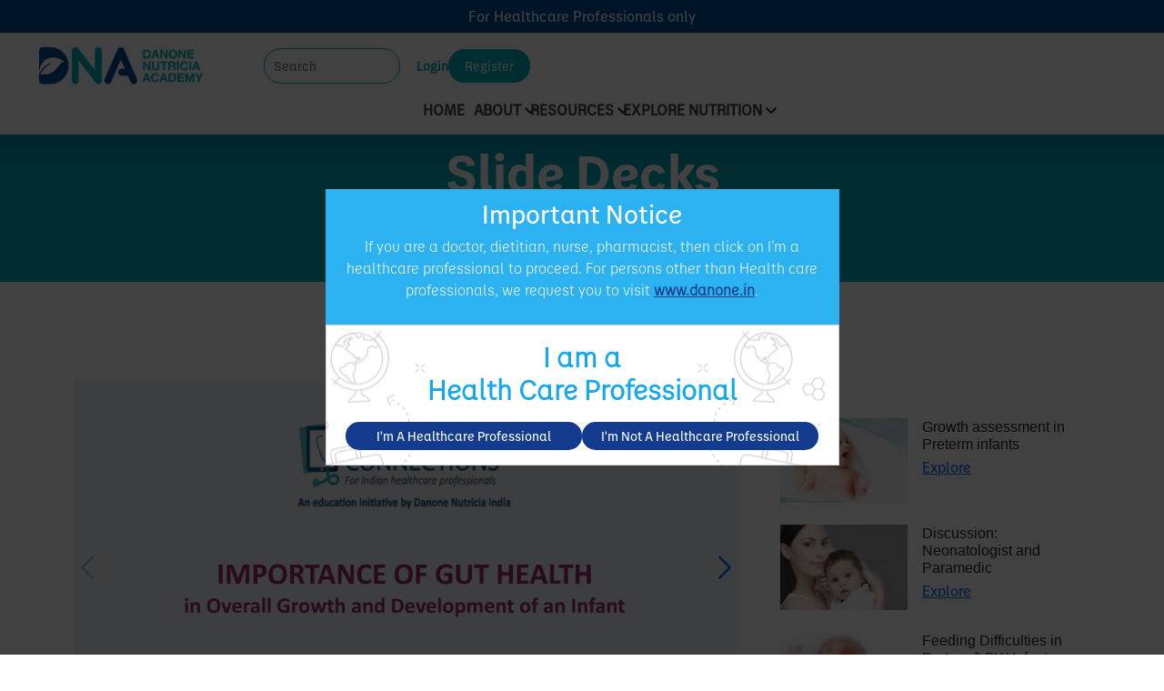

--- FILE ---
content_type: text/html; charset=UTF-8
request_url: https://danonenutriciaacademy.in/slide-deck/importance-of-gut-health-in-overall-growth-and-development-of-an-infant/
body_size: 108036
content:


<!doctype html>
<html lang="en-US" >
<head>
	<meta charset="UTF-8" />
	<meta name="viewport" content="width=device-width, initial-scale=1.0" />
	<meta name='robots' content='index, follow, max-image-preview:large, max-snippet:-1, max-video-preview:-1' />

	<!-- This site is optimized with the Yoast SEO plugin v26.8 - https://yoast.com/product/yoast-seo-wordpress/ -->
	<title>Importance Of Gut Health in Overall Growth and Development of an Infant - dna-new</title>
	<link rel="canonical" href="https://danonenutriciaacademy.in/slide-deck/importance-of-gut-health-in-overall-growth-and-development-of-an-infant/" />
	<meta property="og:locale" content="en_US" />
	<meta property="og:type" content="article" />
	<meta property="og:title" content="Importance Of Gut Health in Overall Growth and Development of an Infant - dna-new" />
	<meta property="og:url" content="https://danonenutriciaacademy.in/slide-deck/importance-of-gut-health-in-overall-growth-and-development-of-an-infant/" />
	<meta property="og:site_name" content="dna-new" />
	<meta property="article:modified_time" content="2025-12-04T10:09:09+00:00" />
	<meta property="og:image" content="https://danonenutriciaacademy.in/wp-content/uploads/2025/11/imp-of-guthealth.png" />
	<meta property="og:image:width" content="1200" />
	<meta property="og:image:height" content="800" />
	<meta property="og:image:type" content="image/png" />
	<meta name="twitter:card" content="summary_large_image" />
	<script type="application/ld+json" class="yoast-schema-graph">{"@context":"https://schema.org","@graph":[{"@type":"WebPage","@id":"https://danonenutriciaacademy.in/slide-deck/importance-of-gut-health-in-overall-growth-and-development-of-an-infant/","url":"https://danonenutriciaacademy.in/slide-deck/importance-of-gut-health-in-overall-growth-and-development-of-an-infant/","name":"Importance Of Gut Health in Overall Growth and Development of an Infant - dna-new","isPartOf":{"@id":"https://danonenutriciaacademy.in/#website"},"primaryImageOfPage":{"@id":"https://danonenutriciaacademy.in/slide-deck/importance-of-gut-health-in-overall-growth-and-development-of-an-infant/#primaryimage"},"image":{"@id":"https://danonenutriciaacademy.in/slide-deck/importance-of-gut-health-in-overall-growth-and-development-of-an-infant/#primaryimage"},"thumbnailUrl":"https://danonenutriciaacademy.in/wp-content/uploads/2025/11/imp-of-guthealth.png","datePublished":"2025-11-19T08:13:21+00:00","dateModified":"2025-12-04T10:09:09+00:00","breadcrumb":{"@id":"https://danonenutriciaacademy.in/slide-deck/importance-of-gut-health-in-overall-growth-and-development-of-an-infant/#breadcrumb"},"inLanguage":"en-US","potentialAction":[{"@type":"ReadAction","target":["https://danonenutriciaacademy.in/slide-deck/importance-of-gut-health-in-overall-growth-and-development-of-an-infant/"]}]},{"@type":"ImageObject","inLanguage":"en-US","@id":"https://danonenutriciaacademy.in/slide-deck/importance-of-gut-health-in-overall-growth-and-development-of-an-infant/#primaryimage","url":"https://danonenutriciaacademy.in/wp-content/uploads/2025/11/imp-of-guthealth.png","contentUrl":"https://danonenutriciaacademy.in/wp-content/uploads/2025/11/imp-of-guthealth.png","width":1200,"height":800,"caption":"imp-of-guthealth"},{"@type":"BreadcrumbList","@id":"https://danonenutriciaacademy.in/slide-deck/importance-of-gut-health-in-overall-growth-and-development-of-an-infant/#breadcrumb","itemListElement":[{"@type":"ListItem","position":1,"name":"Home","item":"https://danonenutriciaacademy.in/"},{"@type":"ListItem","position":2,"name":"Slide Decks","item":"https://danonenutriciaacademy.in/slide-deck/"},{"@type":"ListItem","position":3,"name":"Importance Of Gut Health in Overall Growth and Development of an Infant"}]},{"@type":"WebSite","@id":"https://danonenutriciaacademy.in/#website","url":"https://danonenutriciaacademy.in/","name":"Education on Nutrition across Life Stages with Health Care Professionals","description":"","potentialAction":[{"@type":"SearchAction","target":{"@type":"EntryPoint","urlTemplate":"https://danonenutriciaacademy.in/?s={search_term_string}"},"query-input":{"@type":"PropertyValueSpecification","valueRequired":true,"valueName":"search_term_string"}}],"inLanguage":"en-US"}]}</script>
	<!-- / Yoast SEO plugin. -->


<link rel='dns-prefetch' href='//cdn.jsdelivr.net' />
<link rel='dns-prefetch' href='//unpkg.com' />
<link rel="alternate" title="oEmbed (JSON)" type="application/json+oembed" href="https://danonenutriciaacademy.in/wp-json/oembed/1.0/embed?url=https%3A%2F%2Fdanonenutriciaacademy.in%2Fslide-deck%2Fimportance-of-gut-health-in-overall-growth-and-development-of-an-infant%2F" />
<link rel="alternate" title="oEmbed (XML)" type="text/xml+oembed" href="https://danonenutriciaacademy.in/wp-json/oembed/1.0/embed?url=https%3A%2F%2Fdanonenutriciaacademy.in%2Fslide-deck%2Fimportance-of-gut-health-in-overall-growth-and-development-of-an-infant%2F&#038;format=xml" />
		<!-- This site uses the Google Analytics by MonsterInsights plugin v9.11.1 - Using Analytics tracking - https://www.monsterinsights.com/ -->
		<!-- Note: MonsterInsights is not currently configured on this site. The site owner needs to authenticate with Google Analytics in the MonsterInsights settings panel. -->
					<!-- No tracking code set -->
				<!-- / Google Analytics by MonsterInsights -->
		<style id='wp-img-auto-sizes-contain-inline-css'>
img:is([sizes=auto i],[sizes^="auto," i]){contain-intrinsic-size:3000px 1500px}
/*# sourceURL=wp-img-auto-sizes-contain-inline-css */
</style>
<style id='wp-emoji-styles-inline-css'>

	img.wp-smiley, img.emoji {
		display: inline !important;
		border: none !important;
		box-shadow: none !important;
		height: 1em !important;
		width: 1em !important;
		margin: 0 0.07em !important;
		vertical-align: -0.1em !important;
		background: none !important;
		padding: 0 !important;
	}
/*# sourceURL=wp-emoji-styles-inline-css */
</style>
<style id='wp-block-library-inline-css'>
:root{--wp-block-synced-color:#7a00df;--wp-block-synced-color--rgb:122,0,223;--wp-bound-block-color:var(--wp-block-synced-color);--wp-editor-canvas-background:#ddd;--wp-admin-theme-color:#007cba;--wp-admin-theme-color--rgb:0,124,186;--wp-admin-theme-color-darker-10:#006ba1;--wp-admin-theme-color-darker-10--rgb:0,107,160.5;--wp-admin-theme-color-darker-20:#005a87;--wp-admin-theme-color-darker-20--rgb:0,90,135;--wp-admin-border-width-focus:2px}@media (min-resolution:192dpi){:root{--wp-admin-border-width-focus:1.5px}}.wp-element-button{cursor:pointer}:root .has-very-light-gray-background-color{background-color:#eee}:root .has-very-dark-gray-background-color{background-color:#313131}:root .has-very-light-gray-color{color:#eee}:root .has-very-dark-gray-color{color:#313131}:root .has-vivid-green-cyan-to-vivid-cyan-blue-gradient-background{background:linear-gradient(135deg,#00d084,#0693e3)}:root .has-purple-crush-gradient-background{background:linear-gradient(135deg,#34e2e4,#4721fb 50%,#ab1dfe)}:root .has-hazy-dawn-gradient-background{background:linear-gradient(135deg,#faaca8,#dad0ec)}:root .has-subdued-olive-gradient-background{background:linear-gradient(135deg,#fafae1,#67a671)}:root .has-atomic-cream-gradient-background{background:linear-gradient(135deg,#fdd79a,#004a59)}:root .has-nightshade-gradient-background{background:linear-gradient(135deg,#330968,#31cdcf)}:root .has-midnight-gradient-background{background:linear-gradient(135deg,#020381,#2874fc)}:root{--wp--preset--font-size--normal:16px;--wp--preset--font-size--huge:42px}.has-regular-font-size{font-size:1em}.has-larger-font-size{font-size:2.625em}.has-normal-font-size{font-size:var(--wp--preset--font-size--normal)}.has-huge-font-size{font-size:var(--wp--preset--font-size--huge)}.has-text-align-center{text-align:center}.has-text-align-left{text-align:left}.has-text-align-right{text-align:right}.has-fit-text{white-space:nowrap!important}#end-resizable-editor-section{display:none}.aligncenter{clear:both}.items-justified-left{justify-content:flex-start}.items-justified-center{justify-content:center}.items-justified-right{justify-content:flex-end}.items-justified-space-between{justify-content:space-between}.screen-reader-text{border:0;clip-path:inset(50%);height:1px;margin:-1px;overflow:hidden;padding:0;position:absolute;width:1px;word-wrap:normal!important}.screen-reader-text:focus{background-color:#ddd;clip-path:none;color:#444;display:block;font-size:1em;height:auto;left:5px;line-height:normal;padding:15px 23px 14px;text-decoration:none;top:5px;width:auto;z-index:100000}html :where(.has-border-color){border-style:solid}html :where([style*=border-top-color]){border-top-style:solid}html :where([style*=border-right-color]){border-right-style:solid}html :where([style*=border-bottom-color]){border-bottom-style:solid}html :where([style*=border-left-color]){border-left-style:solid}html :where([style*=border-width]){border-style:solid}html :where([style*=border-top-width]){border-top-style:solid}html :where([style*=border-right-width]){border-right-style:solid}html :where([style*=border-bottom-width]){border-bottom-style:solid}html :where([style*=border-left-width]){border-left-style:solid}html :where(img[class*=wp-image-]){height:auto;max-width:100%}:where(figure){margin:0 0 1em}html :where(.is-position-sticky){--wp-admin--admin-bar--position-offset:var(--wp-admin--admin-bar--height,0px)}@media screen and (max-width:600px){html :where(.is-position-sticky){--wp-admin--admin-bar--position-offset:0px}}

/*# sourceURL=wp-block-library-inline-css */
</style><style id='global-styles-inline-css'>
:root{--wp--preset--aspect-ratio--square: 1;--wp--preset--aspect-ratio--4-3: 4/3;--wp--preset--aspect-ratio--3-4: 3/4;--wp--preset--aspect-ratio--3-2: 3/2;--wp--preset--aspect-ratio--2-3: 2/3;--wp--preset--aspect-ratio--16-9: 16/9;--wp--preset--aspect-ratio--9-16: 9/16;--wp--preset--color--black: #000000;--wp--preset--color--cyan-bluish-gray: #abb8c3;--wp--preset--color--white: #FFFFFF;--wp--preset--color--pale-pink: #f78da7;--wp--preset--color--vivid-red: #cf2e2e;--wp--preset--color--luminous-vivid-orange: #ff6900;--wp--preset--color--luminous-vivid-amber: #fcb900;--wp--preset--color--light-green-cyan: #7bdcb5;--wp--preset--color--vivid-green-cyan: #00d084;--wp--preset--color--pale-cyan-blue: #8ed1fc;--wp--preset--color--vivid-cyan-blue: #0693e3;--wp--preset--color--vivid-purple: #9b51e0;--wp--preset--color--dark-gray: #28303D;--wp--preset--color--gray: #39414D;--wp--preset--color--green: #D1E4DD;--wp--preset--color--blue: #D1DFE4;--wp--preset--color--purple: #D1D1E4;--wp--preset--color--red: #E4D1D1;--wp--preset--color--orange: #E4DAD1;--wp--preset--color--yellow: #EEEADD;--wp--preset--gradient--vivid-cyan-blue-to-vivid-purple: linear-gradient(135deg,rgb(6,147,227) 0%,rgb(155,81,224) 100%);--wp--preset--gradient--light-green-cyan-to-vivid-green-cyan: linear-gradient(135deg,rgb(122,220,180) 0%,rgb(0,208,130) 100%);--wp--preset--gradient--luminous-vivid-amber-to-luminous-vivid-orange: linear-gradient(135deg,rgb(252,185,0) 0%,rgb(255,105,0) 100%);--wp--preset--gradient--luminous-vivid-orange-to-vivid-red: linear-gradient(135deg,rgb(255,105,0) 0%,rgb(207,46,46) 100%);--wp--preset--gradient--very-light-gray-to-cyan-bluish-gray: linear-gradient(135deg,rgb(238,238,238) 0%,rgb(169,184,195) 100%);--wp--preset--gradient--cool-to-warm-spectrum: linear-gradient(135deg,rgb(74,234,220) 0%,rgb(151,120,209) 20%,rgb(207,42,186) 40%,rgb(238,44,130) 60%,rgb(251,105,98) 80%,rgb(254,248,76) 100%);--wp--preset--gradient--blush-light-purple: linear-gradient(135deg,rgb(255,206,236) 0%,rgb(152,150,240) 100%);--wp--preset--gradient--blush-bordeaux: linear-gradient(135deg,rgb(254,205,165) 0%,rgb(254,45,45) 50%,rgb(107,0,62) 100%);--wp--preset--gradient--luminous-dusk: linear-gradient(135deg,rgb(255,203,112) 0%,rgb(199,81,192) 50%,rgb(65,88,208) 100%);--wp--preset--gradient--pale-ocean: linear-gradient(135deg,rgb(255,245,203) 0%,rgb(182,227,212) 50%,rgb(51,167,181) 100%);--wp--preset--gradient--electric-grass: linear-gradient(135deg,rgb(202,248,128) 0%,rgb(113,206,126) 100%);--wp--preset--gradient--midnight: linear-gradient(135deg,rgb(2,3,129) 0%,rgb(40,116,252) 100%);--wp--preset--gradient--purple-to-yellow: linear-gradient(160deg, #D1D1E4 0%, #EEEADD 100%);--wp--preset--gradient--yellow-to-purple: linear-gradient(160deg, #EEEADD 0%, #D1D1E4 100%);--wp--preset--gradient--green-to-yellow: linear-gradient(160deg, #D1E4DD 0%, #EEEADD 100%);--wp--preset--gradient--yellow-to-green: linear-gradient(160deg, #EEEADD 0%, #D1E4DD 100%);--wp--preset--gradient--red-to-yellow: linear-gradient(160deg, #E4D1D1 0%, #EEEADD 100%);--wp--preset--gradient--yellow-to-red: linear-gradient(160deg, #EEEADD 0%, #E4D1D1 100%);--wp--preset--gradient--purple-to-red: linear-gradient(160deg, #D1D1E4 0%, #E4D1D1 100%);--wp--preset--gradient--red-to-purple: linear-gradient(160deg, #E4D1D1 0%, #D1D1E4 100%);--wp--preset--font-size--small: 18px;--wp--preset--font-size--medium: 20px;--wp--preset--font-size--large: 24px;--wp--preset--font-size--x-large: 42px;--wp--preset--font-size--extra-small: 16px;--wp--preset--font-size--normal: 20px;--wp--preset--font-size--extra-large: 40px;--wp--preset--font-size--huge: 96px;--wp--preset--font-size--gigantic: 144px;--wp--preset--spacing--20: 0.44rem;--wp--preset--spacing--30: 0.67rem;--wp--preset--spacing--40: 1rem;--wp--preset--spacing--50: 1.5rem;--wp--preset--spacing--60: 2.25rem;--wp--preset--spacing--70: 3.38rem;--wp--preset--spacing--80: 5.06rem;--wp--preset--shadow--natural: 6px 6px 9px rgba(0, 0, 0, 0.2);--wp--preset--shadow--deep: 12px 12px 50px rgba(0, 0, 0, 0.4);--wp--preset--shadow--sharp: 6px 6px 0px rgba(0, 0, 0, 0.2);--wp--preset--shadow--outlined: 6px 6px 0px -3px rgb(255, 255, 255), 6px 6px rgb(0, 0, 0);--wp--preset--shadow--crisp: 6px 6px 0px rgb(0, 0, 0);}:where(.is-layout-flex){gap: 0.5em;}:where(.is-layout-grid){gap: 0.5em;}body .is-layout-flex{display: flex;}.is-layout-flex{flex-wrap: wrap;align-items: center;}.is-layout-flex > :is(*, div){margin: 0;}body .is-layout-grid{display: grid;}.is-layout-grid > :is(*, div){margin: 0;}:where(.wp-block-columns.is-layout-flex){gap: 2em;}:where(.wp-block-columns.is-layout-grid){gap: 2em;}:where(.wp-block-post-template.is-layout-flex){gap: 1.25em;}:where(.wp-block-post-template.is-layout-grid){gap: 1.25em;}.has-black-color{color: var(--wp--preset--color--black) !important;}.has-cyan-bluish-gray-color{color: var(--wp--preset--color--cyan-bluish-gray) !important;}.has-white-color{color: var(--wp--preset--color--white) !important;}.has-pale-pink-color{color: var(--wp--preset--color--pale-pink) !important;}.has-vivid-red-color{color: var(--wp--preset--color--vivid-red) !important;}.has-luminous-vivid-orange-color{color: var(--wp--preset--color--luminous-vivid-orange) !important;}.has-luminous-vivid-amber-color{color: var(--wp--preset--color--luminous-vivid-amber) !important;}.has-light-green-cyan-color{color: var(--wp--preset--color--light-green-cyan) !important;}.has-vivid-green-cyan-color{color: var(--wp--preset--color--vivid-green-cyan) !important;}.has-pale-cyan-blue-color{color: var(--wp--preset--color--pale-cyan-blue) !important;}.has-vivid-cyan-blue-color{color: var(--wp--preset--color--vivid-cyan-blue) !important;}.has-vivid-purple-color{color: var(--wp--preset--color--vivid-purple) !important;}.has-black-background-color{background-color: var(--wp--preset--color--black) !important;}.has-cyan-bluish-gray-background-color{background-color: var(--wp--preset--color--cyan-bluish-gray) !important;}.has-white-background-color{background-color: var(--wp--preset--color--white) !important;}.has-pale-pink-background-color{background-color: var(--wp--preset--color--pale-pink) !important;}.has-vivid-red-background-color{background-color: var(--wp--preset--color--vivid-red) !important;}.has-luminous-vivid-orange-background-color{background-color: var(--wp--preset--color--luminous-vivid-orange) !important;}.has-luminous-vivid-amber-background-color{background-color: var(--wp--preset--color--luminous-vivid-amber) !important;}.has-light-green-cyan-background-color{background-color: var(--wp--preset--color--light-green-cyan) !important;}.has-vivid-green-cyan-background-color{background-color: var(--wp--preset--color--vivid-green-cyan) !important;}.has-pale-cyan-blue-background-color{background-color: var(--wp--preset--color--pale-cyan-blue) !important;}.has-vivid-cyan-blue-background-color{background-color: var(--wp--preset--color--vivid-cyan-blue) !important;}.has-vivid-purple-background-color{background-color: var(--wp--preset--color--vivid-purple) !important;}.has-black-border-color{border-color: var(--wp--preset--color--black) !important;}.has-cyan-bluish-gray-border-color{border-color: var(--wp--preset--color--cyan-bluish-gray) !important;}.has-white-border-color{border-color: var(--wp--preset--color--white) !important;}.has-pale-pink-border-color{border-color: var(--wp--preset--color--pale-pink) !important;}.has-vivid-red-border-color{border-color: var(--wp--preset--color--vivid-red) !important;}.has-luminous-vivid-orange-border-color{border-color: var(--wp--preset--color--luminous-vivid-orange) !important;}.has-luminous-vivid-amber-border-color{border-color: var(--wp--preset--color--luminous-vivid-amber) !important;}.has-light-green-cyan-border-color{border-color: var(--wp--preset--color--light-green-cyan) !important;}.has-vivid-green-cyan-border-color{border-color: var(--wp--preset--color--vivid-green-cyan) !important;}.has-pale-cyan-blue-border-color{border-color: var(--wp--preset--color--pale-cyan-blue) !important;}.has-vivid-cyan-blue-border-color{border-color: var(--wp--preset--color--vivid-cyan-blue) !important;}.has-vivid-purple-border-color{border-color: var(--wp--preset--color--vivid-purple) !important;}.has-vivid-cyan-blue-to-vivid-purple-gradient-background{background: var(--wp--preset--gradient--vivid-cyan-blue-to-vivid-purple) !important;}.has-light-green-cyan-to-vivid-green-cyan-gradient-background{background: var(--wp--preset--gradient--light-green-cyan-to-vivid-green-cyan) !important;}.has-luminous-vivid-amber-to-luminous-vivid-orange-gradient-background{background: var(--wp--preset--gradient--luminous-vivid-amber-to-luminous-vivid-orange) !important;}.has-luminous-vivid-orange-to-vivid-red-gradient-background{background: var(--wp--preset--gradient--luminous-vivid-orange-to-vivid-red) !important;}.has-very-light-gray-to-cyan-bluish-gray-gradient-background{background: var(--wp--preset--gradient--very-light-gray-to-cyan-bluish-gray) !important;}.has-cool-to-warm-spectrum-gradient-background{background: var(--wp--preset--gradient--cool-to-warm-spectrum) !important;}.has-blush-light-purple-gradient-background{background: var(--wp--preset--gradient--blush-light-purple) !important;}.has-blush-bordeaux-gradient-background{background: var(--wp--preset--gradient--blush-bordeaux) !important;}.has-luminous-dusk-gradient-background{background: var(--wp--preset--gradient--luminous-dusk) !important;}.has-pale-ocean-gradient-background{background: var(--wp--preset--gradient--pale-ocean) !important;}.has-electric-grass-gradient-background{background: var(--wp--preset--gradient--electric-grass) !important;}.has-midnight-gradient-background{background: var(--wp--preset--gradient--midnight) !important;}.has-small-font-size{font-size: var(--wp--preset--font-size--small) !important;}.has-medium-font-size{font-size: var(--wp--preset--font-size--medium) !important;}.has-large-font-size{font-size: var(--wp--preset--font-size--large) !important;}.has-x-large-font-size{font-size: var(--wp--preset--font-size--x-large) !important;}
/*# sourceURL=global-styles-inline-css */
</style>

<style id='classic-theme-styles-inline-css'>
/*! This file is auto-generated */
.wp-block-button__link{color:#fff;background-color:#32373c;border-radius:9999px;box-shadow:none;text-decoration:none;padding:calc(.667em + 2px) calc(1.333em + 2px);font-size:1.125em}.wp-block-file__button{background:#32373c;color:#fff;text-decoration:none}
/*# sourceURL=/wp-includes/css/classic-themes.min.css */
</style>
<link rel='stylesheet' id='twenty-twenty-one-custom-color-overrides-css' href='https://danonenutriciaacademy.in/wp-content/themes/dna-new/assets/css/custom-color-overrides.css?ver=2.5' media='all' />
<link rel='stylesheet' id='contact-form-7-css' href='https://danonenutriciaacademy.in/wp-content/plugins/contact-form-7/includes/css/styles.css?ver=6.1.4' media='all' />
<link rel='stylesheet' id='twenty-twenty-one-style-css' href='https://danonenutriciaacademy.in/wp-content/themes/dna-new/style.css?ver=2.5' media='all' />
<link rel='stylesheet' id='twenty-twenty-one-print-style-css' href='https://danonenutriciaacademy.in/wp-content/themes/dna-new/assets/css/print.css?ver=2.5' media='print' />
<link rel='stylesheet' id='slick-css-css' href='https://cdn.jsdelivr.net/npm/slick-carousel@1.8.1/slick/slick.css?ver=6.9' media='all' />
<link rel='stylesheet' id='slick-theme-css-css' href='https://cdn.jsdelivr.net/npm/slick-carousel@1.8.1/slick/slick-theme.css?ver=6.9' media='all' />
<link rel='stylesheet' id='bootstrap-css-css' href='https://cdn.jsdelivr.net/npm/bootstrap@5.3.3/dist/css/bootstrap.min.css?ver=6.9' media='all' />
<link rel='stylesheet' id='bootstrap-icons-css' href='https://cdn.jsdelivr.net/npm/bootstrap-icons@1.11.3/font/bootstrap-icons.css?ver=6.9' media='all' />
<link rel='stylesheet' id='swiper-css-css' href='https://unpkg.com/swiper/swiper-bundle.min.css' media='all' />
<link rel='stylesheet' id='um_modal-css' href='https://danonenutriciaacademy.in/wp-content/plugins/ultimate-member/assets/css/um-modal.min.css?ver=2.11.1' media='all' />
<link rel='stylesheet' id='um_ui-css' href='https://danonenutriciaacademy.in/wp-content/plugins/ultimate-member/assets/libs/jquery-ui/jquery-ui.min.css?ver=1.13.2' media='all' />
<link rel='stylesheet' id='um_tipsy-css' href='https://danonenutriciaacademy.in/wp-content/plugins/ultimate-member/assets/libs/tipsy/tipsy.min.css?ver=1.0.0a' media='all' />
<link rel='stylesheet' id='um_raty-css' href='https://danonenutriciaacademy.in/wp-content/plugins/ultimate-member/assets/libs/raty/um-raty.min.css?ver=2.6.0' media='all' />
<link rel='stylesheet' id='select2-css' href='https://danonenutriciaacademy.in/wp-content/plugins/ultimate-member/assets/libs/select2/select2.min.css?ver=4.0.13' media='all' />
<link rel='stylesheet' id='um_fileupload-css' href='https://danonenutriciaacademy.in/wp-content/plugins/ultimate-member/assets/css/um-fileupload.min.css?ver=2.11.1' media='all' />
<link rel='stylesheet' id='um_confirm-css' href='https://danonenutriciaacademy.in/wp-content/plugins/ultimate-member/assets/libs/um-confirm/um-confirm.min.css?ver=1.0' media='all' />
<link rel='stylesheet' id='um_datetime-css' href='https://danonenutriciaacademy.in/wp-content/plugins/ultimate-member/assets/libs/pickadate/default.min.css?ver=3.6.2' media='all' />
<link rel='stylesheet' id='um_datetime_date-css' href='https://danonenutriciaacademy.in/wp-content/plugins/ultimate-member/assets/libs/pickadate/default.date.min.css?ver=3.6.2' media='all' />
<link rel='stylesheet' id='um_datetime_time-css' href='https://danonenutriciaacademy.in/wp-content/plugins/ultimate-member/assets/libs/pickadate/default.time.min.css?ver=3.6.2' media='all' />
<link rel='stylesheet' id='um_fonticons_ii-css' href='https://danonenutriciaacademy.in/wp-content/plugins/ultimate-member/assets/libs/legacy/fonticons/fonticons-ii.min.css?ver=2.11.1' media='all' />
<link rel='stylesheet' id='um_fonticons_fa-css' href='https://danonenutriciaacademy.in/wp-content/plugins/ultimate-member/assets/libs/legacy/fonticons/fonticons-fa.min.css?ver=2.11.1' media='all' />
<link rel='stylesheet' id='um_fontawesome-css' href='https://danonenutriciaacademy.in/wp-content/plugins/ultimate-member/assets/css/um-fontawesome.min.css?ver=6.5.2' media='all' />
<link rel='stylesheet' id='um_common-css' href='https://danonenutriciaacademy.in/wp-content/plugins/ultimate-member/assets/css/common.min.css?ver=2.11.1' media='all' />
<link rel='stylesheet' id='um_responsive-css' href='https://danonenutriciaacademy.in/wp-content/plugins/ultimate-member/assets/css/um-responsive.min.css?ver=2.11.1' media='all' />
<link rel='stylesheet' id='um_styles-css' href='https://danonenutriciaacademy.in/wp-content/plugins/ultimate-member/assets/css/um-styles.min.css?ver=2.11.1' media='all' />
<link rel='stylesheet' id='um_crop-css' href='https://danonenutriciaacademy.in/wp-content/plugins/ultimate-member/assets/libs/cropper/cropper.min.css?ver=1.6.1' media='all' />
<link rel='stylesheet' id='um_profile-css' href='https://danonenutriciaacademy.in/wp-content/plugins/ultimate-member/assets/css/um-profile.min.css?ver=2.11.1' media='all' />
<link rel='stylesheet' id='um_account-css' href='https://danonenutriciaacademy.in/wp-content/plugins/ultimate-member/assets/css/um-account.min.css?ver=2.11.1' media='all' />
<link rel='stylesheet' id='um_misc-css' href='https://danonenutriciaacademy.in/wp-content/plugins/ultimate-member/assets/css/um-misc.min.css?ver=2.11.1' media='all' />
<link rel='stylesheet' id='um_default_css-css' href='https://danonenutriciaacademy.in/wp-content/plugins/ultimate-member/assets/css/um-old-default.min.css?ver=2.11.1' media='all' />
<script id="twenty-twenty-one-ie11-polyfills-js-after">
( Element.prototype.matches && Element.prototype.closest && window.NodeList && NodeList.prototype.forEach ) || document.write( '<script src="https://danonenutriciaacademy.in/wp-content/themes/dna-new/assets/js/polyfills.js?ver=2.5"></scr' + 'ipt>' );
//# sourceURL=twenty-twenty-one-ie11-polyfills-js-after
</script>
<script src="https://danonenutriciaacademy.in/wp-content/themes/dna-new/assets/js/primary-navigation.js?ver=2.5" id="twenty-twenty-one-primary-navigation-script-js" defer data-wp-strategy="defer"></script>
<script src="https://danonenutriciaacademy.in/wp-includes/js/jquery/jquery.min.js?ver=3.7.1" id="jquery-core-js"></script>
<script src="https://danonenutriciaacademy.in/wp-includes/js/jquery/jquery-migrate.min.js?ver=3.4.1" id="jquery-migrate-js"></script>
<script src="https://danonenutriciaacademy.in/wp-content/plugins/ultimate-member/assets/js/um-gdpr.min.js?ver=2.11.1" id="um-gdpr-js"></script>
<link rel="https://api.w.org/" href="https://danonenutriciaacademy.in/wp-json/" /><link rel="alternate" title="JSON" type="application/json" href="https://danonenutriciaacademy.in/wp-json/wp/v2/slide_deck/634" /><link rel="EditURI" type="application/rsd+xml" title="RSD" href="https://danonenutriciaacademy.in/xmlrpc.php?rsd" />
<meta name="generator" content="WordPress 6.9" />
<link rel="icon" href="https://danonenutriciaacademy.in/wp-content/uploads/2025/11/favicon-32x32-1.png" sizes="32x32" />
<link rel="icon" href="https://danonenutriciaacademy.in/wp-content/uploads/2025/11/favicon-32x32-1.png" sizes="192x192" />
<link rel="apple-touch-icon" href="https://danonenutriciaacademy.in/wp-content/uploads/2025/11/favicon-32x32-1.png" />
<meta name="msapplication-TileImage" content="https://danonenutriciaacademy.in/wp-content/uploads/2025/11/favicon-32x32-1.png" />
	  <link rel="stylesheet" href="https://cdnjs.cloudflare.com/ajax/libs/font-awesome/7.0.1/css/all.min.css"
    integrity="sha512-2SwdPD6INVrV/lHTZbO2nodKhrnDdJK9/kg2XD1r9uGqPo1cUbujc+IYdlYdEErWNu69gVcYgdxlmVmzTWnetw=="
    crossorigin="anonymous" referrerpolicy="no-referrer" />
  <link href="https://cdn.jsdelivr.net/npm/bootstrap@5.3.8/dist/css/bootstrap.min.css" rel="stylesheet"
    integrity="sha384-sRIl4kxILFvY47J16cr9ZwB07vP4J8+LH7qKQnuqkuIAvNWLzeN8tE5YBujZqJLB" crossorigin="anonymous">
  <link rel="stylesheet" href="https://cdn.jsdelivr.net/npm/swiper@11/swiper-bundle.min.css" />
<!--   <link rel="shortcut icon" href="https://danonenutriciaacademy.in/wp-content/themes/dna-new/assets-dna/images/dna.ico" type="image/x-icon"> -->
	<link rel="stylesheet" href="https://danonenutriciaacademy.in/wp-content/themes/dna-new/assets-dna/css/style.css">
  <!-- bootstrap for icons -->
     <link rel="stylesheet" href="https://cdn.jsdelivr.net/npm/bootstrap-icons@1.11.3/font/bootstrap-icons.css">
     
     <!-- Google tag (gtag.js) --> <script async src="https://www.googletagmanager.com/gtag/js?id=G-K3SD0Z91GE"></script> <script> window.dataLayer = window.dataLayer || []; function gtag(){dataLayer.push(arguments);} gtag('js', new Date()); gtag('config', 'G-K3SD0Z91GE'); </script>

     <script type="text/javascript">
    (function(c,l,a,r,i,t,y){
        c[a]=c[a]||function(){(c[a].q=c[a].q||[]).push(arguments)};
        t=l.createElement(r);t.async=1;t.src="https://www.clarity.ms/tag/"+i;
        y=l.getElementsByTagName(r)[0];y.parentNode.insertBefore(t,y);
    })(window, document, "clarity", "script", "v5g8y7vpsh");
</script>

</head>
<body class="wp-singular slide_deck-template-default single single-slide_deck postid-634 wp-embed-responsive wp-theme-dna-new is-light-theme no-js singular has-main-navigation">
	  <div class="header_wrap">
	  <div class="header_strip"> <div class="container"> <p>For Healthcare Professionals only </p> </div> </div>
    <header class="main-header">
      <div class="logo">
        <a href="/">
          <img src="https://danonenutriciaacademy.in/wp-content/themes/dna-new/assets-dna/images/logo.png" alt="Danone Nutricia Academy Logo">
        </a>
      </div>
      <nav class="nav-links" id="nav_links">
        <!-- <ul>
          <li><a href="/">Home</a></li>
          <li class="has_submenu">
            <a href="#">
              About 
            </a>
            <div class="submenu">
              <ul>
                <li><a href="#">About Us</a></li>
                <li><a href="#">BMS Policy </a></li>
              </ul>
            </div>
          </li>
          <li class="has_submenu">
            <a href="#">Resources</a>
            <div class="submenu">
              <ul>
                <li><a href="#">Videos</a></li>
                <li><a href="#">Slide Decks</a></li>
                <li><a href="#">Slide Decks</a></li>
                <li><a href="#">Expert Voice</a></li>
                <li><a href="#">Patient Education Material</a></li>
                <li><a href="#">Case Study</a></li>
              </ul>
            </div>
          </li>
          <li class="has_submenu">
            <a href="#">Explore Nutrition</a>
            <div class="submenu">
              <ul>
                <li><a href="#">Maternal Nutrition</a></li>
                <li><a href="#">Breastfeeding</a></li>
                <li><a href="#">C-section</a></li>
                <li><a href="#">Complementary Feeding</a></li>
                <li><a href="#">Pre-Term Nutrition</a></li>
                <li><a href="#">Growth &amp; Development</a></li>
                <li><a href="#">FGIDs and Gut Health</a></li>
                <li><a href="#">Nutrition, Health and Wellness</a></li>
                <li><a href="#">Growth Faltering</a></li>
                <li><a href="#">Lactose Intolerance</a></li>
                <li><a href="#">Nutrition &amp; Growth for
                    Preschoolers</a></li>
              </ul>
            </div>
          </li>
          <li><a href="#">Tools</a></li>
          <li><a href="/blog">Blogs</a></li>
        </ul> -->
         <ul id="menu-header_menu" class="menu"><li class=""><a href="/">Home</a></li>
<li class="has_submenu"><a href="#">About</a>
<div class="submenu"><ul>
	<li class=""><a href="https://danonenutriciaacademy.in/about-us/">About Us</a></li>
</ul></div>
</li>
<li class="has_submenu"><a href="#">Resources</a>
<div class="submenu"><ul>
	<li class=""><a href="/case_study/">Case Study</a></li>
	<li class=""><a href="/expert-voice/">Expert Voice</a></li>
	<li class=""><a href="/infographics">Infographics</a></li>
	<li class=""><a href="/publication">Publications Library</a></li>
	<li class=""><a href="/patient-materials/">Patient Education Material</a></li>
	<li class=""><a href="/tools/">Tools</a></li>
	<li class=""><a href="/webinar/">Videos</a></li>
</ul></div>
</li>
<li class="has_submenu"><a href="#">Explore Nutrition</a>
<div class="submenu"><ul>
	<li class=""><a href="/allergy/">Allergy</a></li>
	<li class=""><a href="https://danonenutriciaacademy.in/biotics/">Biotics</a></li>
	<li class=""><a href="/breast-feeding/">Breastfeeding</a></li>
	<li class=""><a href="/c-section/">C-section</a></li>
	<li class=""><a href="/complementry-feeding/">Complementary Feeding</a></li>
	<li class=""><a href="/growth-faltering/">Growth Faltering</a></li>
	<li class=""><a href="/iron-deficiency/">Iron Deficiency</a></li>
	<li class=""><a href="/lactose-intolerance/">Lactose Intolerance</a></li>
	<li class=""><a href="/maternal-nutrition/">Maternal Nutrition</a></li>
	<li class=""><a href="/nutrition-&amp;-growth-for-preschoolers/">Nutrition &amp; Growth for Preschoolers</a></li>
	<li class=""><a href="/pre-term-nutrition/">Pre-Term Nutrition</a></li>
</ul></div>
</li>
</ul>      </nav>
      <div class="header-actions">
          <!-- <div class="search-box">
          <input type="search" placeholder="Search" />
          <span class="search-icon" id="search_icon"><i class="fa-solid fa-magnifying-glass"></i></span>
        </div> -->
       <form method="get"
      action="https://danonenutriciaacademy.in/"
      class="search-box"
      id="searchForm">

  <input type="search"
         name="s"
         id="searchInput"
         placeholder="Search">

  <button type="submit" class="search-icon">
    <i class="fa-solid fa-magnifying-glass"></i>
  </button>

</form>

        <a href="https://danonenutriciaacademy.in/#login" class="login"><i class="fa-regular fa-user"></i>Login</a>
        <a href="https://danonenutriciaacademy.in/register/" class="register-btn">Register</a>
      </div>
      <div class="breadcrumb" id="breadcrumb">
        <span class="line"></span>
        <span class="line"></span>
        <span class="line"></span>
      </div>
    </header>
  </div><div class="banner-section" style="
		background:linear-gradient(180deg, rgb(0 79 159) 0%, rgb(0 178 187) 50%);
		background-size: cover;
		background-position: center;
		padding: 80px 0;
		color: white;
		text-align: center;
		position: relative;
	"><div class="container" style="position: relative; z-index: 2;"><h1 class="banner_titles">Slide Decks</h1></div></div><section class="slideDeck_single py-5">
  <div class="container">
    <h2 class="section-main-title text-center mb-4">Explore. Learn. Share.</h2>
    <div class="row gx-xl-5">

      <!-- LEFT: Main Slider + Thumbnails -->
      <div class="col-lg-8">

        
        
          <!-- MAIN SLIDER -->
          <div class="swiper mainSlideDeckSwiper mb-4">
            <div class="swiper-wrapper">
                              <div class="swiper-slide">
                  <div class="slide-main-card">
                    <img src="https://danonenutriciaacademy.in/wp-content/themes/dna-new/assets-dna/slides/importance-of-gut-health-in-overall-growth-and-development-of-an-infant/importance-of-gut-health-in-overall-growth-and-development-of-an-infant%20(1).jpg" alt="Slide Image" class="img-fluid main-slide-img">
                  </div>
                </div>
                              <div class="swiper-slide">
                  <div class="slide-main-card">
                    <img src="https://danonenutriciaacademy.in/wp-content/themes/dna-new/assets-dna/slides/importance-of-gut-health-in-overall-growth-and-development-of-an-infant/importance-of-gut-health-in-overall-growth-and-development-of-an-infant%20(2).jpg" alt="Slide Image" class="img-fluid main-slide-img">
                  </div>
                </div>
                              <div class="swiper-slide">
                  <div class="slide-main-card">
                    <img src="https://danonenutriciaacademy.in/wp-content/themes/dna-new/assets-dna/slides/importance-of-gut-health-in-overall-growth-and-development-of-an-infant/importance-of-gut-health-in-overall-growth-and-development-of-an-infant%20(3).jpg" alt="Slide Image" class="img-fluid main-slide-img">
                  </div>
                </div>
                              <div class="swiper-slide">
                  <div class="slide-main-card">
                    <img src="https://danonenutriciaacademy.in/wp-content/themes/dna-new/assets-dna/slides/importance-of-gut-health-in-overall-growth-and-development-of-an-infant/importance-of-gut-health-in-overall-growth-and-development-of-an-infant%20(4).jpg" alt="Slide Image" class="img-fluid main-slide-img">
                  </div>
                </div>
                              <div class="swiper-slide">
                  <div class="slide-main-card">
                    <img src="https://danonenutriciaacademy.in/wp-content/themes/dna-new/assets-dna/slides/importance-of-gut-health-in-overall-growth-and-development-of-an-infant/importance-of-gut-health-in-overall-growth-and-development-of-an-infant%20(5).jpg" alt="Slide Image" class="img-fluid main-slide-img">
                  </div>
                </div>
                              <div class="swiper-slide">
                  <div class="slide-main-card">
                    <img src="https://danonenutriciaacademy.in/wp-content/themes/dna-new/assets-dna/slides/importance-of-gut-health-in-overall-growth-and-development-of-an-infant/importance-of-gut-health-in-overall-growth-and-development-of-an-infant%20(6).jpg" alt="Slide Image" class="img-fluid main-slide-img">
                  </div>
                </div>
                              <div class="swiper-slide">
                  <div class="slide-main-card">
                    <img src="https://danonenutriciaacademy.in/wp-content/themes/dna-new/assets-dna/slides/importance-of-gut-health-in-overall-growth-and-development-of-an-infant/importance-of-gut-health-in-overall-growth-and-development-of-an-infant%20(7).jpg" alt="Slide Image" class="img-fluid main-slide-img">
                  </div>
                </div>
                              <div class="swiper-slide">
                  <div class="slide-main-card">
                    <img src="https://danonenutriciaacademy.in/wp-content/themes/dna-new/assets-dna/slides/importance-of-gut-health-in-overall-growth-and-development-of-an-infant/importance-of-gut-health-in-overall-growth-and-development-of-an-infant%20(8).jpg" alt="Slide Image" class="img-fluid main-slide-img">
                  </div>
                </div>
                              <div class="swiper-slide">
                  <div class="slide-main-card">
                    <img src="https://danonenutriciaacademy.in/wp-content/themes/dna-new/assets-dna/slides/importance-of-gut-health-in-overall-growth-and-development-of-an-infant/importance-of-gut-health-in-overall-growth-and-development-of-an-infant%20(9).jpg" alt="Slide Image" class="img-fluid main-slide-img">
                  </div>
                </div>
                              <div class="swiper-slide">
                  <div class="slide-main-card">
                    <img src="https://danonenutriciaacademy.in/wp-content/themes/dna-new/assets-dna/slides/importance-of-gut-health-in-overall-growth-and-development-of-an-infant/importance-of-gut-health-in-overall-growth-and-development-of-an-infant%20(10).jpg" alt="Slide Image" class="img-fluid main-slide-img">
                  </div>
                </div>
                              <div class="swiper-slide">
                  <div class="slide-main-card">
                    <img src="https://danonenutriciaacademy.in/wp-content/themes/dna-new/assets-dna/slides/importance-of-gut-health-in-overall-growth-and-development-of-an-infant/importance-of-gut-health-in-overall-growth-and-development-of-an-infant%20(11).jpg" alt="Slide Image" class="img-fluid main-slide-img">
                  </div>
                </div>
                              <div class="swiper-slide">
                  <div class="slide-main-card">
                    <img src="https://danonenutriciaacademy.in/wp-content/themes/dna-new/assets-dna/slides/importance-of-gut-health-in-overall-growth-and-development-of-an-infant/importance-of-gut-health-in-overall-growth-and-development-of-an-infant%20(12).jpg" alt="Slide Image" class="img-fluid main-slide-img">
                  </div>
                </div>
                              <div class="swiper-slide">
                  <div class="slide-main-card">
                    <img src="https://danonenutriciaacademy.in/wp-content/themes/dna-new/assets-dna/slides/importance-of-gut-health-in-overall-growth-and-development-of-an-infant/importance-of-gut-health-in-overall-growth-and-development-of-an-infant%20(13).jpg" alt="Slide Image" class="img-fluid main-slide-img">
                  </div>
                </div>
                              <div class="swiper-slide">
                  <div class="slide-main-card">
                    <img src="https://danonenutriciaacademy.in/wp-content/themes/dna-new/assets-dna/slides/importance-of-gut-health-in-overall-growth-and-development-of-an-infant/importance-of-gut-health-in-overall-growth-and-development-of-an-infant%20(14).jpg" alt="Slide Image" class="img-fluid main-slide-img">
                  </div>
                </div>
                              <div class="swiper-slide">
                  <div class="slide-main-card">
                    <img src="https://danonenutriciaacademy.in/wp-content/themes/dna-new/assets-dna/slides/importance-of-gut-health-in-overall-growth-and-development-of-an-infant/importance-of-gut-health-in-overall-growth-and-development-of-an-infant%20(15).jpg" alt="Slide Image" class="img-fluid main-slide-img">
                  </div>
                </div>
                              <div class="swiper-slide">
                  <div class="slide-main-card">
                    <img src="https://danonenutriciaacademy.in/wp-content/themes/dna-new/assets-dna/slides/importance-of-gut-health-in-overall-growth-and-development-of-an-infant/importance-of-gut-health-in-overall-growth-and-development-of-an-infant%20(16).jpg" alt="Slide Image" class="img-fluid main-slide-img">
                  </div>
                </div>
                              <div class="swiper-slide">
                  <div class="slide-main-card">
                    <img src="https://danonenutriciaacademy.in/wp-content/themes/dna-new/assets-dna/slides/importance-of-gut-health-in-overall-growth-and-development-of-an-infant/importance-of-gut-health-in-overall-growth-and-development-of-an-infant%20(17).jpg" alt="Slide Image" class="img-fluid main-slide-img">
                  </div>
                </div>
                              <div class="swiper-slide">
                  <div class="slide-main-card">
                    <img src="https://danonenutriciaacademy.in/wp-content/themes/dna-new/assets-dna/slides/importance-of-gut-health-in-overall-growth-and-development-of-an-infant/importance-of-gut-health-in-overall-growth-and-development-of-an-infant%20(18).jpg" alt="Slide Image" class="img-fluid main-slide-img">
                  </div>
                </div>
                              <div class="swiper-slide">
                  <div class="slide-main-card">
                    <img src="https://danonenutriciaacademy.in/wp-content/themes/dna-new/assets-dna/slides/importance-of-gut-health-in-overall-growth-and-development-of-an-infant/importance-of-gut-health-in-overall-growth-and-development-of-an-infant%20(19).jpg" alt="Slide Image" class="img-fluid main-slide-img">
                  </div>
                </div>
                              <div class="swiper-slide">
                  <div class="slide-main-card">
                    <img src="https://danonenutriciaacademy.in/wp-content/themes/dna-new/assets-dna/slides/importance-of-gut-health-in-overall-growth-and-development-of-an-infant/importance-of-gut-health-in-overall-growth-and-development-of-an-infant%20(20).jpg" alt="Slide Image" class="img-fluid main-slide-img">
                  </div>
                </div>
                              <div class="swiper-slide">
                  <div class="slide-main-card">
                    <img src="https://danonenutriciaacademy.in/wp-content/themes/dna-new/assets-dna/slides/importance-of-gut-health-in-overall-growth-and-development-of-an-infant/importance-of-gut-health-in-overall-growth-and-development-of-an-infant%20(21).jpg" alt="Slide Image" class="img-fluid main-slide-img">
                  </div>
                </div>
                              <div class="swiper-slide">
                  <div class="slide-main-card">
                    <img src="https://danonenutriciaacademy.in/wp-content/themes/dna-new/assets-dna/slides/importance-of-gut-health-in-overall-growth-and-development-of-an-infant/importance-of-gut-health-in-overall-growth-and-development-of-an-infant%20(22).jpg" alt="Slide Image" class="img-fluid main-slide-img">
                  </div>
                </div>
                              <div class="swiper-slide">
                  <div class="slide-main-card">
                    <img src="https://danonenutriciaacademy.in/wp-content/themes/dna-new/assets-dna/slides/importance-of-gut-health-in-overall-growth-and-development-of-an-infant/importance-of-gut-health-in-overall-growth-and-development-of-an-infant%20(23).jpg" alt="Slide Image" class="img-fluid main-slide-img">
                  </div>
                </div>
                              <div class="swiper-slide">
                  <div class="slide-main-card">
                    <img src="https://danonenutriciaacademy.in/wp-content/themes/dna-new/assets-dna/slides/importance-of-gut-health-in-overall-growth-and-development-of-an-infant/importance-of-gut-health-in-overall-growth-and-development-of-an-infant%20(24).jpg" alt="Slide Image" class="img-fluid main-slide-img">
                  </div>
                </div>
                              <div class="swiper-slide">
                  <div class="slide-main-card">
                    <img src="https://danonenutriciaacademy.in/wp-content/themes/dna-new/assets-dna/slides/importance-of-gut-health-in-overall-growth-and-development-of-an-infant/importance-of-gut-health-in-overall-growth-and-development-of-an-infant%20(25).jpg" alt="Slide Image" class="img-fluid main-slide-img">
                  </div>
                </div>
                              <div class="swiper-slide">
                  <div class="slide-main-card">
                    <img src="https://danonenutriciaacademy.in/wp-content/themes/dna-new/assets-dna/slides/importance-of-gut-health-in-overall-growth-and-development-of-an-infant/importance-of-gut-health-in-overall-growth-and-development-of-an-infant%20(26).jpg" alt="Slide Image" class="img-fluid main-slide-img">
                  </div>
                </div>
                              <div class="swiper-slide">
                  <div class="slide-main-card">
                    <img src="https://danonenutriciaacademy.in/wp-content/themes/dna-new/assets-dna/slides/importance-of-gut-health-in-overall-growth-and-development-of-an-infant/importance-of-gut-health-in-overall-growth-and-development-of-an-infant%20(27).jpg" alt="Slide Image" class="img-fluid main-slide-img">
                  </div>
                </div>
                              <div class="swiper-slide">
                  <div class="slide-main-card">
                    <img src="https://danonenutriciaacademy.in/wp-content/themes/dna-new/assets-dna/slides/importance-of-gut-health-in-overall-growth-and-development-of-an-infant/importance-of-gut-health-in-overall-growth-and-development-of-an-infant%20(28).jpg" alt="Slide Image" class="img-fluid main-slide-img">
                  </div>
                </div>
                              <div class="swiper-slide">
                  <div class="slide-main-card">
                    <img src="https://danonenutriciaacademy.in/wp-content/themes/dna-new/assets-dna/slides/importance-of-gut-health-in-overall-growth-and-development-of-an-infant/importance-of-gut-health-in-overall-growth-and-development-of-an-infant%20(29).jpg" alt="Slide Image" class="img-fluid main-slide-img">
                  </div>
                </div>
                              <div class="swiper-slide">
                  <div class="slide-main-card">
                    <img src="https://danonenutriciaacademy.in/wp-content/themes/dna-new/assets-dna/slides/importance-of-gut-health-in-overall-growth-and-development-of-an-infant/importance-of-gut-health-in-overall-growth-and-development-of-an-infant%20(30).jpg" alt="Slide Image" class="img-fluid main-slide-img">
                  </div>
                </div>
                              <div class="swiper-slide">
                  <div class="slide-main-card">
                    <img src="https://danonenutriciaacademy.in/wp-content/themes/dna-new/assets-dna/slides/importance-of-gut-health-in-overall-growth-and-development-of-an-infant/importance-of-gut-health-in-overall-growth-and-development-of-an-infant%20(31).jpg" alt="Slide Image" class="img-fluid main-slide-img">
                  </div>
                </div>
                              <div class="swiper-slide">
                  <div class="slide-main-card">
                    <img src="https://danonenutriciaacademy.in/wp-content/themes/dna-new/assets-dna/slides/importance-of-gut-health-in-overall-growth-and-development-of-an-infant/importance-of-gut-health-in-overall-growth-and-development-of-an-infant%20(32).jpg" alt="Slide Image" class="img-fluid main-slide-img">
                  </div>
                </div>
                              <div class="swiper-slide">
                  <div class="slide-main-card">
                    <img src="https://danonenutriciaacademy.in/wp-content/themes/dna-new/assets-dna/slides/importance-of-gut-health-in-overall-growth-and-development-of-an-infant/importance-of-gut-health-in-overall-growth-and-development-of-an-infant%20(33).jpg" alt="Slide Image" class="img-fluid main-slide-img">
                  </div>
                </div>
                              <div class="swiper-slide">
                  <div class="slide-main-card">
                    <img src="https://danonenutriciaacademy.in/wp-content/themes/dna-new/assets-dna/slides/importance-of-gut-health-in-overall-growth-and-development-of-an-infant/importance-of-gut-health-in-overall-growth-and-development-of-an-infant%20(34).jpg" alt="Slide Image" class="img-fluid main-slide-img">
                  </div>
                </div>
                              <div class="swiper-slide">
                  <div class="slide-main-card">
                    <img src="https://danonenutriciaacademy.in/wp-content/themes/dna-new/assets-dna/slides/importance-of-gut-health-in-overall-growth-and-development-of-an-infant/importance-of-gut-health-in-overall-growth-and-development-of-an-infant%20(35).jpg" alt="Slide Image" class="img-fluid main-slide-img">
                  </div>
                </div>
                          </div>

            <div class="swiper-button-next"></div>
            <div class="swiper-button-prev"></div>
            <!-- <div class="swiper-pagination"></div> -->
          </div>

          <!-- THUMBNAILS -->
          <div class="related-section mt-4">
            <div class="related-title">Related</div>
            <div class="swiper relatedSwiper mt-3">
              <div class="swiper-wrapper">
                                  <div class="swiper-slide">
                    <img src="https://danonenutriciaacademy.in/wp-content/themes/dna-new/assets-dna/slides/importance-of-gut-health-in-overall-growth-and-development-of-an-infant/importance-of-gut-health-in-overall-growth-and-development-of-an-infant%20(1).jpg" alt="Slide Thumbnail" class="related-thumb">
                  </div>
                                  <div class="swiper-slide">
                    <img src="https://danonenutriciaacademy.in/wp-content/themes/dna-new/assets-dna/slides/importance-of-gut-health-in-overall-growth-and-development-of-an-infant/importance-of-gut-health-in-overall-growth-and-development-of-an-infant%20(2).jpg" alt="Slide Thumbnail" class="related-thumb">
                  </div>
                                  <div class="swiper-slide">
                    <img src="https://danonenutriciaacademy.in/wp-content/themes/dna-new/assets-dna/slides/importance-of-gut-health-in-overall-growth-and-development-of-an-infant/importance-of-gut-health-in-overall-growth-and-development-of-an-infant%20(3).jpg" alt="Slide Thumbnail" class="related-thumb">
                  </div>
                                  <div class="swiper-slide">
                    <img src="https://danonenutriciaacademy.in/wp-content/themes/dna-new/assets-dna/slides/importance-of-gut-health-in-overall-growth-and-development-of-an-infant/importance-of-gut-health-in-overall-growth-and-development-of-an-infant%20(4).jpg" alt="Slide Thumbnail" class="related-thumb">
                  </div>
                                  <div class="swiper-slide">
                    <img src="https://danonenutriciaacademy.in/wp-content/themes/dna-new/assets-dna/slides/importance-of-gut-health-in-overall-growth-and-development-of-an-infant/importance-of-gut-health-in-overall-growth-and-development-of-an-infant%20(5).jpg" alt="Slide Thumbnail" class="related-thumb">
                  </div>
                                  <div class="swiper-slide">
                    <img src="https://danonenutriciaacademy.in/wp-content/themes/dna-new/assets-dna/slides/importance-of-gut-health-in-overall-growth-and-development-of-an-infant/importance-of-gut-health-in-overall-growth-and-development-of-an-infant%20(6).jpg" alt="Slide Thumbnail" class="related-thumb">
                  </div>
                                  <div class="swiper-slide">
                    <img src="https://danonenutriciaacademy.in/wp-content/themes/dna-new/assets-dna/slides/importance-of-gut-health-in-overall-growth-and-development-of-an-infant/importance-of-gut-health-in-overall-growth-and-development-of-an-infant%20(7).jpg" alt="Slide Thumbnail" class="related-thumb">
                  </div>
                                  <div class="swiper-slide">
                    <img src="https://danonenutriciaacademy.in/wp-content/themes/dna-new/assets-dna/slides/importance-of-gut-health-in-overall-growth-and-development-of-an-infant/importance-of-gut-health-in-overall-growth-and-development-of-an-infant%20(8).jpg" alt="Slide Thumbnail" class="related-thumb">
                  </div>
                                  <div class="swiper-slide">
                    <img src="https://danonenutriciaacademy.in/wp-content/themes/dna-new/assets-dna/slides/importance-of-gut-health-in-overall-growth-and-development-of-an-infant/importance-of-gut-health-in-overall-growth-and-development-of-an-infant%20(9).jpg" alt="Slide Thumbnail" class="related-thumb">
                  </div>
                                  <div class="swiper-slide">
                    <img src="https://danonenutriciaacademy.in/wp-content/themes/dna-new/assets-dna/slides/importance-of-gut-health-in-overall-growth-and-development-of-an-infant/importance-of-gut-health-in-overall-growth-and-development-of-an-infant%20(10).jpg" alt="Slide Thumbnail" class="related-thumb">
                  </div>
                                  <div class="swiper-slide">
                    <img src="https://danonenutriciaacademy.in/wp-content/themes/dna-new/assets-dna/slides/importance-of-gut-health-in-overall-growth-and-development-of-an-infant/importance-of-gut-health-in-overall-growth-and-development-of-an-infant%20(11).jpg" alt="Slide Thumbnail" class="related-thumb">
                  </div>
                                  <div class="swiper-slide">
                    <img src="https://danonenutriciaacademy.in/wp-content/themes/dna-new/assets-dna/slides/importance-of-gut-health-in-overall-growth-and-development-of-an-infant/importance-of-gut-health-in-overall-growth-and-development-of-an-infant%20(12).jpg" alt="Slide Thumbnail" class="related-thumb">
                  </div>
                                  <div class="swiper-slide">
                    <img src="https://danonenutriciaacademy.in/wp-content/themes/dna-new/assets-dna/slides/importance-of-gut-health-in-overall-growth-and-development-of-an-infant/importance-of-gut-health-in-overall-growth-and-development-of-an-infant%20(13).jpg" alt="Slide Thumbnail" class="related-thumb">
                  </div>
                                  <div class="swiper-slide">
                    <img src="https://danonenutriciaacademy.in/wp-content/themes/dna-new/assets-dna/slides/importance-of-gut-health-in-overall-growth-and-development-of-an-infant/importance-of-gut-health-in-overall-growth-and-development-of-an-infant%20(14).jpg" alt="Slide Thumbnail" class="related-thumb">
                  </div>
                                  <div class="swiper-slide">
                    <img src="https://danonenutriciaacademy.in/wp-content/themes/dna-new/assets-dna/slides/importance-of-gut-health-in-overall-growth-and-development-of-an-infant/importance-of-gut-health-in-overall-growth-and-development-of-an-infant%20(15).jpg" alt="Slide Thumbnail" class="related-thumb">
                  </div>
                                  <div class="swiper-slide">
                    <img src="https://danonenutriciaacademy.in/wp-content/themes/dna-new/assets-dna/slides/importance-of-gut-health-in-overall-growth-and-development-of-an-infant/importance-of-gut-health-in-overall-growth-and-development-of-an-infant%20(16).jpg" alt="Slide Thumbnail" class="related-thumb">
                  </div>
                                  <div class="swiper-slide">
                    <img src="https://danonenutriciaacademy.in/wp-content/themes/dna-new/assets-dna/slides/importance-of-gut-health-in-overall-growth-and-development-of-an-infant/importance-of-gut-health-in-overall-growth-and-development-of-an-infant%20(17).jpg" alt="Slide Thumbnail" class="related-thumb">
                  </div>
                                  <div class="swiper-slide">
                    <img src="https://danonenutriciaacademy.in/wp-content/themes/dna-new/assets-dna/slides/importance-of-gut-health-in-overall-growth-and-development-of-an-infant/importance-of-gut-health-in-overall-growth-and-development-of-an-infant%20(18).jpg" alt="Slide Thumbnail" class="related-thumb">
                  </div>
                                  <div class="swiper-slide">
                    <img src="https://danonenutriciaacademy.in/wp-content/themes/dna-new/assets-dna/slides/importance-of-gut-health-in-overall-growth-and-development-of-an-infant/importance-of-gut-health-in-overall-growth-and-development-of-an-infant%20(19).jpg" alt="Slide Thumbnail" class="related-thumb">
                  </div>
                                  <div class="swiper-slide">
                    <img src="https://danonenutriciaacademy.in/wp-content/themes/dna-new/assets-dna/slides/importance-of-gut-health-in-overall-growth-and-development-of-an-infant/importance-of-gut-health-in-overall-growth-and-development-of-an-infant%20(20).jpg" alt="Slide Thumbnail" class="related-thumb">
                  </div>
                                  <div class="swiper-slide">
                    <img src="https://danonenutriciaacademy.in/wp-content/themes/dna-new/assets-dna/slides/importance-of-gut-health-in-overall-growth-and-development-of-an-infant/importance-of-gut-health-in-overall-growth-and-development-of-an-infant%20(21).jpg" alt="Slide Thumbnail" class="related-thumb">
                  </div>
                                  <div class="swiper-slide">
                    <img src="https://danonenutriciaacademy.in/wp-content/themes/dna-new/assets-dna/slides/importance-of-gut-health-in-overall-growth-and-development-of-an-infant/importance-of-gut-health-in-overall-growth-and-development-of-an-infant%20(22).jpg" alt="Slide Thumbnail" class="related-thumb">
                  </div>
                                  <div class="swiper-slide">
                    <img src="https://danonenutriciaacademy.in/wp-content/themes/dna-new/assets-dna/slides/importance-of-gut-health-in-overall-growth-and-development-of-an-infant/importance-of-gut-health-in-overall-growth-and-development-of-an-infant%20(23).jpg" alt="Slide Thumbnail" class="related-thumb">
                  </div>
                                  <div class="swiper-slide">
                    <img src="https://danonenutriciaacademy.in/wp-content/themes/dna-new/assets-dna/slides/importance-of-gut-health-in-overall-growth-and-development-of-an-infant/importance-of-gut-health-in-overall-growth-and-development-of-an-infant%20(24).jpg" alt="Slide Thumbnail" class="related-thumb">
                  </div>
                                  <div class="swiper-slide">
                    <img src="https://danonenutriciaacademy.in/wp-content/themes/dna-new/assets-dna/slides/importance-of-gut-health-in-overall-growth-and-development-of-an-infant/importance-of-gut-health-in-overall-growth-and-development-of-an-infant%20(25).jpg" alt="Slide Thumbnail" class="related-thumb">
                  </div>
                                  <div class="swiper-slide">
                    <img src="https://danonenutriciaacademy.in/wp-content/themes/dna-new/assets-dna/slides/importance-of-gut-health-in-overall-growth-and-development-of-an-infant/importance-of-gut-health-in-overall-growth-and-development-of-an-infant%20(26).jpg" alt="Slide Thumbnail" class="related-thumb">
                  </div>
                                  <div class="swiper-slide">
                    <img src="https://danonenutriciaacademy.in/wp-content/themes/dna-new/assets-dna/slides/importance-of-gut-health-in-overall-growth-and-development-of-an-infant/importance-of-gut-health-in-overall-growth-and-development-of-an-infant%20(27).jpg" alt="Slide Thumbnail" class="related-thumb">
                  </div>
                                  <div class="swiper-slide">
                    <img src="https://danonenutriciaacademy.in/wp-content/themes/dna-new/assets-dna/slides/importance-of-gut-health-in-overall-growth-and-development-of-an-infant/importance-of-gut-health-in-overall-growth-and-development-of-an-infant%20(28).jpg" alt="Slide Thumbnail" class="related-thumb">
                  </div>
                                  <div class="swiper-slide">
                    <img src="https://danonenutriciaacademy.in/wp-content/themes/dna-new/assets-dna/slides/importance-of-gut-health-in-overall-growth-and-development-of-an-infant/importance-of-gut-health-in-overall-growth-and-development-of-an-infant%20(29).jpg" alt="Slide Thumbnail" class="related-thumb">
                  </div>
                                  <div class="swiper-slide">
                    <img src="https://danonenutriciaacademy.in/wp-content/themes/dna-new/assets-dna/slides/importance-of-gut-health-in-overall-growth-and-development-of-an-infant/importance-of-gut-health-in-overall-growth-and-development-of-an-infant%20(30).jpg" alt="Slide Thumbnail" class="related-thumb">
                  </div>
                                  <div class="swiper-slide">
                    <img src="https://danonenutriciaacademy.in/wp-content/themes/dna-new/assets-dna/slides/importance-of-gut-health-in-overall-growth-and-development-of-an-infant/importance-of-gut-health-in-overall-growth-and-development-of-an-infant%20(31).jpg" alt="Slide Thumbnail" class="related-thumb">
                  </div>
                                  <div class="swiper-slide">
                    <img src="https://danonenutriciaacademy.in/wp-content/themes/dna-new/assets-dna/slides/importance-of-gut-health-in-overall-growth-and-development-of-an-infant/importance-of-gut-health-in-overall-growth-and-development-of-an-infant%20(32).jpg" alt="Slide Thumbnail" class="related-thumb">
                  </div>
                                  <div class="swiper-slide">
                    <img src="https://danonenutriciaacademy.in/wp-content/themes/dna-new/assets-dna/slides/importance-of-gut-health-in-overall-growth-and-development-of-an-infant/importance-of-gut-health-in-overall-growth-and-development-of-an-infant%20(33).jpg" alt="Slide Thumbnail" class="related-thumb">
                  </div>
                                  <div class="swiper-slide">
                    <img src="https://danonenutriciaacademy.in/wp-content/themes/dna-new/assets-dna/slides/importance-of-gut-health-in-overall-growth-and-development-of-an-infant/importance-of-gut-health-in-overall-growth-and-development-of-an-infant%20(34).jpg" alt="Slide Thumbnail" class="related-thumb">
                  </div>
                                  <div class="swiper-slide">
                    <img src="https://danonenutriciaacademy.in/wp-content/themes/dna-new/assets-dna/slides/importance-of-gut-health-in-overall-growth-and-development-of-an-infant/importance-of-gut-health-in-overall-growth-and-development-of-an-infant%20(35).jpg" alt="Slide Thumbnail" class="related-thumb">
                  </div>
                              </div>
            </div>
          </div>

        
      </div>
      <!-- LEFT END -->

      <!-- RIGHT: MORE Section -->
      <div class="col-lg-4">
        <div class="more-section">
          <h5 class="more-title mb-3">MORE</h5>
                        <div class="more-item d-flex mb-4">
                <div class="more-thumb me-3">
                  <a href="https://danonenutriciaacademy.in/slide-deck/growth-assessment-in-preterm-infants/">
                    <img src="https://danonenutriciaacademy.in/wp-content/uploads/2025/11/growth-assesment-300x200.png" alt="Growth assessment in Preterm infants" class="img-fluid more-img">
                  </a>
                </div>
                <div class="more-content">
                  <h6 class="more-heading mb-1">Growth assessment in Preterm infants</h6>
                  <a href="https://danonenutriciaacademy.in/slide-deck/growth-assessment-in-preterm-infants/" class="more-explore">Explore</a>
                </div>
              </div>
                        <div class="more-item d-flex mb-4">
                <div class="more-thumb me-3">
                  <a href="https://danonenutriciaacademy.in/slide-deck/discussion-neonatologist-and-paramedic/">
                    <img src="https://danonenutriciaacademy.in/wp-content/uploads/2025/11/discussion-slide-300x200.png" alt="Discussion: Neonatologist and Paramedic" class="img-fluid more-img">
                  </a>
                </div>
                <div class="more-content">
                  <h6 class="more-heading mb-1">Discussion: Neonatologist and Paramedic</h6>
                  <a href="https://danonenutriciaacademy.in/slide-deck/discussion-neonatologist-and-paramedic/" class="more-explore">Explore</a>
                </div>
              </div>
                        <div class="more-item d-flex mb-4">
                <div class="more-thumb me-3">
                  <a href="https://danonenutriciaacademy.in/slide-deck/feeding-difficulties-in-preterm-lbw-infants/">
                    <img src="https://danonenutriciaacademy.in/wp-content/uploads/2025/11/feeding-dificulties-300x200.png" alt="Feeding Difficulties in Preterm/LBW Infants" class="img-fluid more-img">
                  </a>
                </div>
                <div class="more-content">
                  <h6 class="more-heading mb-1">Feeding Difficulties in Preterm/LBW Infants</h6>
                  <a href="https://danonenutriciaacademy.in/slide-deck/feeding-difficulties-in-preterm-lbw-infants/" class="more-explore">Explore</a>
                </div>
              </div>
                        <div class="more-item d-flex mb-4">
                <div class="more-thumb me-3">
                  <a href="https://danonenutriciaacademy.in/slide-deck/management-of-fgids/">
                    <img src="https://danonenutriciaacademy.in/wp-content/uploads/2025/11/managment-of-fgid-300x200.png" alt="Management Of FGIDs" class="img-fluid more-img">
                  </a>
                </div>
                <div class="more-content">
                  <h6 class="more-heading mb-1">Management Of FGIDs</h6>
                  <a href="https://danonenutriciaacademy.in/slide-deck/management-of-fgids/" class="more-explore">Explore</a>
                </div>
              </div>
                        <div class="more-item d-flex mb-4">
                <div class="more-thumb me-3">
                  <a href="https://danonenutriciaacademy.in/slide-deck/infant-growth-assessment/">
                    <img src="https://danonenutriciaacademy.in/wp-content/uploads/2025/11/infant-growth-300x200.png" alt="Infant Growth Assessment" class="img-fluid more-img">
                  </a>
                </div>
                <div class="more-content">
                  <h6 class="more-heading mb-1">Infant Growth Assessment</h6>
                  <a href="https://danonenutriciaacademy.in/slide-deck/infant-growth-assessment/" class="more-explore">Explore</a>
                </div>
              </div>
                        <div class="more-item d-flex mb-4">
                <div class="more-thumb me-3">
                  <a href="https://danonenutriciaacademy.in/slide-deck/cow-milk-protein-allergy/">
                    <img src="https://danonenutriciaacademy.in/wp-content/uploads/2025/11/cow-milk-protein-energy-300x200.png" alt="Cow Milk Protein Allergy" class="img-fluid more-img">
                  </a>
                </div>
                <div class="more-content">
                  <h6 class="more-heading mb-1">Cow Milk Protein Allergy</h6>
                  <a href="https://danonenutriciaacademy.in/slide-deck/cow-milk-protein-allergy/" class="more-explore">Explore</a>
                </div>
              </div>
                        <div class="more-item d-flex mb-4">
                <div class="more-thumb me-3">
                  <a href="https://danonenutriciaacademy.in/slide-deck/newborn-assessment/">
                    <img src="https://danonenutriciaacademy.in/wp-content/uploads/2025/11/newborn-assesment-300x200.png" alt="Newborn Assessment" class="img-fluid more-img">
                  </a>
                </div>
                <div class="more-content">
                  <h6 class="more-heading mb-1">Newborn Assessment</h6>
                  <a href="https://danonenutriciaacademy.in/slide-deck/newborn-assessment/" class="more-explore">Explore</a>
                </div>
              </div>
                        <div class="more-item d-flex mb-4">
                <div class="more-thumb me-3">
                  <a href="https://danonenutriciaacademy.in/slide-deck/postnatal-nursing-assessment-and-care/">
                    <img src="https://danonenutriciaacademy.in/wp-content/uploads/2025/11/postal-nursing-300x200.png" alt="Postnatal Nursing Assessment And Care" class="img-fluid more-img">
                  </a>
                </div>
                <div class="more-content">
                  <h6 class="more-heading mb-1">Postnatal Nursing Assessment And Care</h6>
                  <a href="https://danonenutriciaacademy.in/slide-deck/postnatal-nursing-assessment-and-care/" class="more-explore">Explore</a>
                </div>
              </div>
                        <div class="more-item d-flex mb-4">
                <div class="more-thumb me-3">
                  <a href="https://danonenutriciaacademy.in/slide-deck/equipment-handling-in-the-nicu/">
                    <img src="https://danonenutriciaacademy.in/wp-content/uploads/2025/11/holding-in-the-nicu-300x200.png" alt="Equipment Handling In The NICU" class="img-fluid more-img">
                  </a>
                </div>
                <div class="more-content">
                  <h6 class="more-heading mb-1">Equipment Handling In The NICU</h6>
                  <a href="https://danonenutriciaacademy.in/slide-deck/equipment-handling-in-the-nicu/" class="more-explore">Explore</a>
                </div>
              </div>
                        <div class="more-item d-flex mb-4">
                <div class="more-thumb me-3">
                  <a href="https://danonenutriciaacademy.in/slide-deck/managing-emergencies-in-nicu/">
                    <img src="https://danonenutriciaacademy.in/wp-content/uploads/2025/11/emergencies-in-the-nicu-300x200.png" alt="Managing Emergencies In NICU" class="img-fluid more-img">
                  </a>
                </div>
                <div class="more-content">
                  <h6 class="more-heading mb-1">Managing Emergencies In NICU</h6>
                  <a href="https://danonenutriciaacademy.in/slide-deck/managing-emergencies-in-nicu/" class="more-explore">Explore</a>
                </div>
              </div>
                        <div class="more-item d-flex mb-4">
                <div class="more-thumb me-3">
                  <a href="https://danonenutriciaacademy.in/slide-deck/preterm-slide-kit/">
                    <img src="https://danonenutriciaacademy.in/wp-content/uploads/2025/11/preterm-slide-kit-300x200.jpg" alt="Preterm Slide Kit" class="img-fluid more-img">
                  </a>
                </div>
                <div class="more-content">
                  <h6 class="more-heading mb-1">Preterm Slide Kit</h6>
                  <a href="https://danonenutriciaacademy.in/slide-deck/preterm-slide-kit/" class="more-explore">Explore</a>
                </div>
              </div>
                        <div class="more-item d-flex mb-4">
                <div class="more-thumb me-3">
                  <a href="https://danonenutriciaacademy.in/slide-deck/feeding-lbw-infants-in-nicu/">
                    <img src="https://danonenutriciaacademy.in/wp-content/uploads/2025/11/feeding-lbw-300x200.png" alt="Feeding LBW Infants In NICU" class="img-fluid more-img">
                  </a>
                </div>
                <div class="more-content">
                  <h6 class="more-heading mb-1">Feeding LBW Infants In NICU</h6>
                  <a href="https://danonenutriciaacademy.in/slide-deck/feeding-lbw-infants-in-nicu/" class="more-explore">Explore</a>
                </div>
              </div>
                        <div class="more-item d-flex mb-4">
                <div class="more-thumb me-3">
                  <a href="https://danonenutriciaacademy.in/slide-deck/nutritional-needs-of-preterm-infants/">
                    <img src="https://danonenutriciaacademy.in/wp-content/uploads/2025/11/nutrional-needs-300x200.png" alt="Nutritional Needs Of Preterm Infants" class="img-fluid more-img">
                  </a>
                </div>
                <div class="more-content">
                  <h6 class="more-heading mb-1">Nutritional Needs Of Preterm Infants</h6>
                  <a href="https://danonenutriciaacademy.in/slide-deck/nutritional-needs-of-preterm-infants/" class="more-explore">Explore</a>
                </div>
              </div>
                        <div class="more-item d-flex mb-4">
                <div class="more-thumb me-3">
                  <a href="https://danonenutriciaacademy.in/slide-deck/strategies-for-feeding-the-preterm-infant/">
                    <img src="https://danonenutriciaacademy.in/wp-content/uploads/2025/11/feeding-the-infant-300x200.png" alt="Strategies For Feeding The Preterm Infant" class="img-fluid more-img">
                  </a>
                </div>
                <div class="more-content">
                  <h6 class="more-heading mb-1">Strategies For Feeding The Preterm Infant</h6>
                  <a href="https://danonenutriciaacademy.in/slide-deck/strategies-for-feeding-the-preterm-infant/" class="more-explore">Explore</a>
                </div>
              </div>
                        <div class="more-item d-flex mb-4">
                <div class="more-thumb me-3">
                  <a href="https://danonenutriciaacademy.in/slide-deck/complementary-feeding-preventing-nutritional-gaps/">
                    <img src="https://danonenutriciaacademy.in/wp-content/uploads/2025/11/complementry-feeding-300x200.jpg" alt="Complementary Feeding: Preventing Nutritional Gaps" class="img-fluid more-img">
                  </a>
                </div>
                <div class="more-content">
                  <h6 class="more-heading mb-1">Complementary Feeding: Preventing Nutritional Gaps</h6>
                  <a href="https://danonenutriciaacademy.in/slide-deck/complementary-feeding-preventing-nutritional-gaps/" class="more-explore">Explore</a>
                </div>
              </div>
                        <div class="more-item d-flex mb-4">
                <div class="more-thumb me-3">
                  <a href="https://danonenutriciaacademy.in/slide-deck/high-risk-pregnancy-its-complications-and-maternal-nutrition-protein-in-improving-pregnancy-related-complications/">
                    <img src="https://danonenutriciaacademy.in/wp-content/uploads/2025/11/high-risk-pregnancy-300x200.png" alt="High Risk Pregnancy, Its Complications And Maternal Nutrition/ Protein In Improving Pregnancy Related Complications" class="img-fluid more-img">
                  </a>
                </div>
                <div class="more-content">
                  <h6 class="more-heading mb-1">High Risk Pregnancy, Its Complications And Maternal Nutrition/...</h6>
                  <a href="https://danonenutriciaacademy.in/slide-deck/high-risk-pregnancy-its-complications-and-maternal-nutrition-protein-in-improving-pregnancy-related-complications/" class="more-explore">Explore</a>
                </div>
              </div>
                        <div class="more-item d-flex mb-4">
                <div class="more-thumb me-3">
                  <a href="https://danonenutriciaacademy.in/slide-deck/pregnancy-induced-hypertension-management-and-nutrition-intervention/">
                    <img src="https://danonenutriciaacademy.in/wp-content/uploads/2025/11/pregnancy-induced-hypertension-300x200.png" alt="Pregnancy Induced Hypertension, Management And Nutrition Intervention" class="img-fluid more-img">
                  </a>
                </div>
                <div class="more-content">
                  <h6 class="more-heading mb-1">Pregnancy Induced Hypertension, Management And Nutrition Intervention</h6>
                  <a href="https://danonenutriciaacademy.in/slide-deck/pregnancy-induced-hypertension-management-and-nutrition-intervention/" class="more-explore">Explore</a>
                </div>
              </div>
                        <div class="more-item d-flex mb-4">
                <div class="more-thumb me-3">
                  <a href="https://danonenutriciaacademy.in/slide-deck/beyond-brain-development-understanding-the-role-of-dha-ara-during-infancy/">
                    <img src="https://danonenutriciaacademy.in/wp-content/uploads/2025/11/beyond-brain-development-300x200.png" alt="Beyond Brain Development &#8211; Understanding The Role Of DHA &#038; ARA During Infancy" class="img-fluid more-img">
                  </a>
                </div>
                <div class="more-content">
                  <h6 class="more-heading mb-1">Beyond Brain Development &#8211; Understanding The Role Of...</h6>
                  <a href="https://danonenutriciaacademy.in/slide-deck/beyond-brain-development-understanding-the-role-of-dha-ara-during-infancy/" class="more-explore">Explore</a>
                </div>
              </div>
                        <div class="more-item d-flex mb-4">
                <div class="more-thumb me-3">
                  <a href="https://danonenutriciaacademy.in/slide-deck/an-overview-on-preterm-birth/">
                    <img src="https://danonenutriciaacademy.in/wp-content/uploads/2025/11/preterm-berth-300x200.png" alt="An overview on Preterm Birth" class="img-fluid more-img">
                  </a>
                </div>
                <div class="more-content">
                  <h6 class="more-heading mb-1">An overview on Preterm Birth</h6>
                  <a href="https://danonenutriciaacademy.in/slide-deck/an-overview-on-preterm-birth/" class="more-explore">Explore</a>
                </div>
              </div>
                  </div>
      </div>
      <!-- RIGHT END -->

    </div>
  </div>
</section>

<div class="container">
  <section class="meet-danone-section">
    <div class="danone-content">
      <!-- Logos -->
      <div class="danone-logos-with-title">
        <h2 class="section-title">MEET DANONE</h2>
        <div class="danone-logos">
          <a href="https://www.danone.in/" target="_blank">
            <img src="https://danonenutriciaacademy.in/wp-content/themes/dna-new/assets-dna/images/danone-logo.svg" alt="Danone Logo" class="logo danone_logo" />
          </a>
          <div class="divider"></div>
          <a href="https://www.danonenutriciacampus.org/" target="_blank">
            <img src="https://danonenutriciaacademy.in/wp-content/themes/dna-new/assets-dna/images/dnc.svg" alt="DNC Logo" class="logo" />
          </a>
        </div>
      </div>
      <!-- Feedback Box -->
      <div class="feedback-box">
        <h3>FEEDBACK</h3>
        <p>Do you have feedback to<br>share with us?</p>
        <a href="/feedback/" class="share-btn">Share Now</a>
      </div>
    </div>
  </section>
</div>
<!-- Footer Section -->
<footer class="footer">
  <div class="footer-content">
    <!-- Subscribe -->
    <div class="subscribe">
      <h3>Subscribe To Our Updates</h3>
      <form class="subscribe-form">
        <input type="email" placeholder="enter your email" required />
        <button type="submit" id="subscribe-btn">Subscribe</button>
      </form>
    </div>
    <!-- Footer Links -->
    <div class="footer-links">
      <a href="/contact-us/" class="contact-btn">Contact us</a>
      <span>|</span>
      <a href="/terms-of-use-privacy-policy/" class="privacy-btn">Privacy Policy</a>
      <span>|</span>
      <a href="#" class="cookies-btn">Cookie policy</a>
      <span>|</span>
      <a href="#" class="term-and-condition-btn">Terms & condition</a>
    </div>
  </div>
  <!-- Bottom Copyright -->
  <div class="footer-bottom">
    <p>© 2026 All rights reserved.</p>
  </div>
</footer>


<!-- The Modal -->
<!-- <div class="new_model_style">
        <div class="modal fade" id="autoModal" tabindex="-1" aria-hidden="true">
            <div class="modal-dialog modal-dialog-centered">
                <div class="mainflex">
                      <div class="important-cont">
                          <h3>Important Notice</h3>
                          <p>If you are a doctor, dietitian, nurse, pharmacist, then click on I’m a healthcare
                              professional to
                              proceed. For persons other than Health care professionals, we request you to visit
                              <a href="https://www.danone.in/" target="_blank">www.danone.in</a> for more information.
                          </p>
                      </div>
                      <div class="modal-content">
                        <div class="modal-body">
                            <h2 id="defaultText">I am a<br> Health Care Professional</h2>

                            <div id="warningText" style="display: none;">
                                <h3>You need to be a Healthcare Professional to access this
                                    site.<br>If you are a consumer then please log on</h3>
                                <div class="modal-body-btn2">
                                    <button type="button" class="btn"
                                        onclick="javascript:window.location='https://www.danone.in/'">www.danone.in</button>
                                </div>
                            </div>


                            <div class="modal-body-btn" id="buttonGroup">
                                <button class="btn" data-bs-dismiss="modal">I'm A Healthcare Professional</button>
                                <button class="btn" id="nthpBtn">I'm Not A Healthcare Professional</button>
                            </div>

                        </div>
                    </div>
                </div>
            </div>
        </div>
    </div> -->

<!-- The Modal end -->





<!-- Yy20jan2026  Homepage model -->
  <div class="new_model_style">
    <div class="modal fade" id="autoModal" tabindex="-1" aria-hidden="true">
      <div class="modal-dialog modal-dialog-centered">
        <div class="mainflex">

          <div class="important-cont">
            <h3>Important Notice</h3>
            <p>
              If you are a doctor, dietitian, nurse, pharmacist, then click on
              I’m a healthcare professional to proceed.
              For persons other than Health care professionals, we request you to visit
              <a href="https://www.danone.in/" target="_blank">www.danone.in</a>.
            </p>
          </div>

          <div class="modal-content">
            <div class="modal-body">

              <h2 id="defaultText">I am a<br> Health Care Professional</h2>

              <div id="warningText" style="display:none;">
                <h3>
                  You need to be a Healthcare Professional to access this site.
                  <br>If you are a consumer then please log on
                </h3>
                <div class="modal-body-btn2">
                  <button type="button" class="btn"
                    onclick="window.location='https://www.danone.in/'">
                    www.danone.in
                  </button>
                </div>
              </div>

              <div class="modal-body-btn" id="buttonGroup">
                <button type="button" class="btn" id="hcpYesBtn">
                  I'm A Healthcare Professional
                </button>

                <button type="button" class="btn" id="nthpBtn">
                  I'm Not A Healthcare Professional
                </button>

              </div>

            </div>
          </div>

        </div>
      </div>
    </div>
  </div>

<!-- Yy20jan2026 -->

<!-- js  -->
<script src="https://cdn.jsdelivr.net/npm/swiper@11/swiper-bundle.min.js"></script>
<script src="https://cdn.jsdelivr.net/npm/bootstrap@5.3.8/dist/js/bootstrap.bundle.min.js"
  integrity="sha384-FKyoEForCGlyvwx9Hj09JcYn3nv7wiPVlz7YYwJrWVcXK/BmnVDxM+D2scQbITxI"
  crossorigin="anonymous"></script>
<!-- <script>
  document.addEventListener('DOMContentLoaded', () => {
    const breadcrumb = document.getElementById('breadcrumb');
    const nav_links = document.getElementById('nav_links');
    if (breadcrumb && nav_links) {
      breadcrumb.addEventListener('click', () => {
        nav_links.classList.toggle('active');
        breadcrumb.classList.toggle('active');
      });
    }
  });
</script> -->
<!-- hero swiper js  -->
<script>
  var swiper = new Swiper(".heroSwiper", {
    loop: true,
    autoplay: {
      delay: 5000,
      disableOnInteraction: false,
    },
    speed: 2000,
    navigation: {
      nextEl: ".swiper-button-next",
      prevEl: ".swiper-button-prev",
    },
  });
</script>
<!-- menu js -->
<script>
  document.addEventListener('DOMContentLoaded', () => {
    const breadcrumb = document.getElementById('breadcrumb');
    const nav_links = document.getElementById('nav_links');
    // Mobile menu toggle
    if (breadcrumb && nav_links) {
      breadcrumb.addEventListener('click', () => {
        nav_links.classList.toggle('active');
        breadcrumb.classList.toggle('active');
      });
    }
    const hasSubmenus = document.querySelectorAll('.has_submenu');
    hasSubmenus.forEach(item => {
      const link = item.querySelector('a');
      link.addEventListener('click', (e) => {
        if (window.innerWidth <= 991) {
          e.preventDefault(); // ✅ Stops <a href="#"> from refreshing page
          // ✅ Close other open submenus
          hasSubmenus.forEach(other => {
            if (other !== item) {
              other.classList.remove('open');
            }
          });
          // ✅ Toggle this one
          item.classList.toggle('open');
        }
      });
    });
  });
</script>
<!-- explore js  -->
<script>
  var swiper = new Swiper(".exploreSwiper", {
    loop: true,
    // autoplay: {
    //   delay: 3000,
    //   disableOnInteraction: false,
    // },
    speed: 800,
    slidesPerView: 3,
    spaceBetween: 30,
    navigation: {
      nextEl: ".swiper-button-next",
      prevEl: ".swiper-button-prev",
    },
    breakpoints: {
      1200: {
        slidesPerView: 5,
      },
      991: {
        slidesPerView: 4,
      },
      480: {
        slidesPerView: 2,
      },
      0: {
        slidesPerView: 1,
      }
    }
  });
</script>
<!-- Recent Js  -->
<script>
  var swiper = new Swiper(".recentSwiper", {
    loop: true,
    // autoplay: {
    //   delay: 3000,
    //   disableOnInteraction: false,
    // },
    speed: 800,
    slidesPerView: 3,
    spaceBetween: 35,
    navigation: {
      nextEl: ".swiper-button-next",
      prevEl: ".swiper-button-prev",
    },
    breakpoints: {
      1200: {
        slidesPerView: 4,
      },
      991: {
        slidesPerView: 3,
      },
      768: {
        slidesPerView: 2,
      },
      0: {
        slidesPerView: 1,
      }
    }
  });
</script>
<!-- webinarSwiper Js  -->
<script>
  var swiper = new Swiper(".webinarSwiper", {
    loop: true,
    // autoplay: {
    //   delay: 3000,
    //   disableOnInteraction: false,
    // },
    speed: 800,
    slidesPerView: 3,
    spaceBetween: 35,
    navigation: {
      nextEl: ".swiper-button-next",
      prevEl: ".swiper-button-prev",
    },
    breakpoints: {
      1200: {
        slidesPerView: 3,
      },
      991: {
        slidesPerView: 2,
      },
      768: {
        slidesPerView: 1,
      },
      0: {
        slidesPerView: 1,
      }
    }
  });
</script>
<!-- expertSwiper Js  -->
<script>
  var swiper = new Swiper(".expertSwiper", {
    loop: true,
    // autoplay: {
    //   delay: 3000,
    //   disableOnInteraction: false,
    // },
    speed: 800,
    slidesPerView: 1,
    spaceBetween: 20,
    navigation: {
      nextEl: ".swiper-button-next",
      prevEl: ".swiper-button-prev",
    },
    breakpoints: {
      1200: {
        slidesPerView: 2,
      },
      991: {
        slidesPerView: 1,
      },
      768: {
        slidesPerView: 1,
      },
      0: {
        slidesPerView: 1,
      }
    }
  });
</script>
<!-- toolsSwiper Js  -->
<script>
  var swiper = new Swiper(".toolsSwiper", {
    loop: true,
    speed: 800,
    slidesPerView: 3,
    spaceBetween: 35,
    navigation: {
      nextEl: ".swiper-button-next",
      prevEl: ".swiper-button-prev",
    },
    breakpoints: {
      1200: {
        slidesPerView: 3,
      },
      991: {
        slidesPerView: 2,
      },
      768: {
        slidesPerView: 1,
      },
      0: {
        slidesPerView: 1,
      }
    }
  });
</script>
<script>
  const stars = document.querySelectorAll('#rating span');
  const ratingValue = document.getElementById('ratingValue');
  stars.forEach((star, index) => {
    star.addEventListener('click', () => {
      const value = index + 1;
      ratingValue.value = value;
      stars.forEach((s, i) => {
        s.classList.toggle('active', i < value);
      });
    });
  });
</script>

<!-- For Feedback reaction -->
<script>
  jQuery(function($) {
    $('.reaction-buttons span').click(function() {
      let reaction = $(this).data('reaction');
      let postId = $(this).closest('.post-reactions').data('post');

      $.post('https://danonenutriciaacademy.in/wp-admin/admin-ajax.php', {
        action: 'save_reaction',
        post_id: postId,
        reaction: reaction
      }, function(res) {
        $('.reaction-msg').html(res.data);
      });
    });
  });
</script>

<!-- model js -->
<!-- <script>
        document.addEventListener("DOMContentLoaded", function () {

            // Auto open modal
            const modal = new bootstrap.Modal(document.getElementById("autoModal"));
            modal.show();

            // Elements
            const nthpBtn = document.getElementById("nthpBtn");
            const defaultText = document.getElementById("defaultText");
            const warningText = document.getElementById("warningText");
            const buttonGroup = document.getElementById("buttonGroup");

            // Button click
            nthpBtn.addEventListener("click", function () {
                defaultText.style.display = "none";
                warningText.style.display = "block";
                buttonGroup.style.display = "none";
            });

        });
    </script> -->

<script>
  document.addEventListener("DOMContentLoaded", function() {

    // Auto open modal with outside click disabled
    const modal = new bootstrap.Modal(
      document.getElementById("autoModal"), {
        backdrop: 'static',
        keyboard: false
      }
    );

    modal.show();

    // Elements
    const nthpBtn = document.getElementById("nthpBtn");
    const defaultText = document.getElementById("defaultText");
    const warningText = document.getElementById("warningText");
    const buttonGroup = document.getElementById("buttonGroup");

    // Button click
    nthpBtn.addEventListener("click", function() {
      defaultText.style.display = "none";
      warningText.style.display = "block";
      buttonGroup.style.display = "none";
    });

  });
</script>


<!-- for feedback form -->
<script>
document.addEventListener('DOMContentLoaded', function () {
  const stars = document.querySelectorAll('.rating span');
  const ratingInput = document.getElementById('ratingValue');

  stars.forEach(star => {
    star.addEventListener('click', () => {
      const value = star.dataset.value;
      ratingInput.value = value;

      stars.forEach(s => s.classList.remove('active'));
      for (let i = 0; i < value; i++) {
        stars[i].classList.add('active');
      }
    });
  });
});
</script>

<!-- website se copy paste disabled -->
<script>
document.addEventListener('contextmenu', function(e) {
  e.preventDefault();
});
</script>

<script>
document.addEventListener('keydown', function(e) {

  // Block Ctrl + C
  if (e.ctrlKey && e.key.toLowerCase() === 'c') {
    e.preventDefault();
    e.stopPropagation();
    return false;
  }

});
</script>




<div id="um_upload_single" style="display:none;"></div>

<div id="um_view_photo" style="display:none;">
	<a href="javascript:void(0);" data-action="um_remove_modal" class="um-modal-close" aria-label="Close view photo modal">
		<i class="um-faicon-times"></i>
	</a>

	<div class="um-modal-body photo">
		<div class="um-modal-photo"></div>
	</div>
</div>
<script type="speculationrules">
{"prefetch":[{"source":"document","where":{"and":[{"href_matches":"/*"},{"not":{"href_matches":["/wp-*.php","/wp-admin/*","/wp-content/uploads/*","/wp-content/*","/wp-content/plugins/*","/wp-content/themes/dna-new/*","/*\\?(.+)"]}},{"not":{"selector_matches":"a[rel~=\"nofollow\"]"}},{"not":{"selector_matches":".no-prefetch, .no-prefetch a"}}]},"eagerness":"conservative"}]}
</script>
<script>document.body.classList.remove("no-js");</script>	<script>
		if (-1 !== navigator.userAgent.indexOf('MSIE') || -1 !== navigator.appVersion.indexOf('Trident/')) {
			document.body.classList.add('is-IE');
		}
	</script>
    <script>
    document.addEventListener('DOMContentLoaded', function() {
        const searchInput = document.getElementById('searchInput');
        const searchBtn   = document.getElementById('searchBtn');
        if (!searchInput || !searchBtn) return;

        searchInput.addEventListener('input', () => {
            searchBtn.disabled = searchInput.value.trim() === '';
        });
    });
    </script>
    <script src="https://danonenutriciaacademy.in/wp-includes/js/dist/hooks.min.js?ver=dd5603f07f9220ed27f1" id="wp-hooks-js"></script>
<script src="https://danonenutriciaacademy.in/wp-includes/js/dist/i18n.min.js?ver=c26c3dc7bed366793375" id="wp-i18n-js"></script>
<script id="wp-i18n-js-after">
wp.i18n.setLocaleData( { 'text direction\u0004ltr': [ 'ltr' ] } );
//# sourceURL=wp-i18n-js-after
</script>
<script src="https://danonenutriciaacademy.in/wp-content/plugins/contact-form-7/includes/swv/js/index.js?ver=6.1.4" id="swv-js"></script>
<script id="contact-form-7-js-before">
var wpcf7 = {
    "api": {
        "root": "https:\/\/danonenutriciaacademy.in\/wp-json\/",
        "namespace": "contact-form-7\/v1"
    }
};
//# sourceURL=contact-form-7-js-before
</script>
<script src="https://danonenutriciaacademy.in/wp-content/plugins/contact-form-7/includes/js/index.js?ver=6.1.4" id="contact-form-7-js"></script>
<script src="https://danonenutriciaacademy.in/wp-content/themes/dna-new/assets/js/responsive-embeds.js?ver=2.5" id="twenty-twenty-one-responsive-embeds-script-js"></script>
<script src="https://cdn.jsdelivr.net/npm/slick-carousel@1.8.1/slick/slick.min.js" id="slick-js-js"></script>
<script id="slick-js-js-after">
jQuery(document).ready(function($) {
            $('.slide-gallery-slider').slick({
                dots: true,
                arrows: true,
                infinite: false,
                slidesToShow: 1,
                slidesToScroll: 1,
                adaptiveHeight: true
            });
        });
    
//# sourceURL=slick-js-js-after
</script>
<script src="https://cdn.jsdelivr.net/npm/bootstrap@5.3.3/dist/js/bootstrap.bundle.min.js" id="bootstrap-js-js"></script>
<script src="https://unpkg.com/swiper/swiper-bundle.min.js" id="swiper-js-js"></script>
<script id="swiper-js-js-after">
document.addEventListener('DOMContentLoaded', function() {
        // Related (thumbnail) slider
        var relatedSwiper = new Swiper('.relatedSwiper', {
          slidesPerView: 5,
          spaceBetween: 10,
          freeMode: true,
          watchSlidesProgress: true,
          breakpoints: {
            320: { slidesPerView: 3, spaceBetween: 5 },
            768: { slidesPerView: 4, spaceBetween: 10 },
            1024: { slidesPerView: 5, spaceBetween: 10 }
          }
        });

        // Main image slider
        var mainSwiper = new Swiper('.mainSlideDeckSwiper', {
          loop: false,
          spaceBetween: 10,
          navigation: {
            nextEl: '.swiper-button-next',
            prevEl: '.swiper-button-prev',
          },
          pagination: {
            el: '.swiper-pagination',
            clickable: true,
          },
          thumbs: {
            swiper: relatedSwiper, // connect with related slider
          },
        });
      });
    
//# sourceURL=swiper-js-js-after
</script>
<script id="hcp-custom-js-js-extra">
var hcpAjax = {"ajax_url":"https://danonenutriciaacademy.in/wp-admin/admin-ajax.php"};
//# sourceURL=hcp-custom-js-js-extra
</script>
<script src="https://danonenutriciaacademy.in/wp-content/themes/dna-new/assets/js/hcp.js?ver=1.0" id="hcp-custom-js-js"></script>
<script src="https://danonenutriciaacademy.in/wp-content/themes/dna-new/assets/js/bmi.js" id="bmi-js-js"></script>
<script src="https://danonenutriciaacademy.in/wp-includes/js/underscore.min.js?ver=1.13.7" id="underscore-js"></script>
<script id="wp-util-js-extra">
var _wpUtilSettings = {"ajax":{"url":"/wp-admin/admin-ajax.php"}};
//# sourceURL=wp-util-js-extra
</script>
<script src="https://danonenutriciaacademy.in/wp-includes/js/wp-util.min.js?ver=6.9" id="wp-util-js"></script>
<script src="https://danonenutriciaacademy.in/wp-content/plugins/ultimate-member/assets/libs/tipsy/tipsy.min.js?ver=1.0.0a" id="um_tipsy-js"></script>
<script src="https://danonenutriciaacademy.in/wp-content/plugins/ultimate-member/assets/libs/um-confirm/um-confirm.min.js?ver=1.0" id="um_confirm-js"></script>
<script src="https://danonenutriciaacademy.in/wp-content/plugins/ultimate-member/assets/libs/pickadate/picker.min.js?ver=3.6.2" id="um_datetime-js"></script>
<script src="https://danonenutriciaacademy.in/wp-content/plugins/ultimate-member/assets/libs/pickadate/picker.date.min.js?ver=3.6.2" id="um_datetime_date-js"></script>
<script src="https://danonenutriciaacademy.in/wp-content/plugins/ultimate-member/assets/libs/pickadate/picker.time.min.js?ver=3.6.2" id="um_datetime_time-js"></script>
<script id="um_common-js-extra">
var um_common_variables = {"locale":"en_US"};
var um_common_variables = {"locale":"en_US"};
//# sourceURL=um_common-js-extra
</script>
<script src="https://danonenutriciaacademy.in/wp-content/plugins/ultimate-member/assets/js/common.min.js?ver=2.11.1" id="um_common-js"></script>
<script src="https://danonenutriciaacademy.in/wp-content/plugins/ultimate-member/assets/libs/cropper/cropper.min.js?ver=1.6.1" id="um_crop-js"></script>
<script id="um_frontend_common-js-extra">
var um_frontend_common_variables = [];
//# sourceURL=um_frontend_common-js-extra
</script>
<script src="https://danonenutriciaacademy.in/wp-content/plugins/ultimate-member/assets/js/common-frontend.min.js?ver=2.11.1" id="um_frontend_common-js"></script>
<script src="https://danonenutriciaacademy.in/wp-content/plugins/ultimate-member/assets/js/um-modal.min.js?ver=2.11.1" id="um_modal-js"></script>
<script src="https://danonenutriciaacademy.in/wp-content/plugins/ultimate-member/assets/libs/jquery-form/jquery-form.min.js?ver=2.11.1" id="um_jquery_form-js"></script>
<script src="https://danonenutriciaacademy.in/wp-content/plugins/ultimate-member/assets/libs/fileupload/fileupload.js?ver=2.11.1" id="um_fileupload-js"></script>
<script src="https://danonenutriciaacademy.in/wp-content/plugins/ultimate-member/assets/js/um-functions.min.js?ver=2.11.1" id="um_functions-js"></script>
<script src="https://danonenutriciaacademy.in/wp-content/plugins/ultimate-member/assets/js/um-responsive.min.js?ver=2.11.1" id="um_responsive-js"></script>
<script src="https://danonenutriciaacademy.in/wp-content/plugins/ultimate-member/assets/js/um-conditional.min.js?ver=2.11.1" id="um_conditional-js"></script>
<script src="https://danonenutriciaacademy.in/wp-content/plugins/ultimate-member/assets/libs/select2/select2.full.min.js?ver=4.0.13" id="select2-js"></script>
<script src="https://danonenutriciaacademy.in/wp-content/plugins/ultimate-member/assets/libs/select2/i18n/en.js?ver=4.0.13" id="um_select2_locale-js"></script>
<script src="https://danonenutriciaacademy.in/wp-content/plugins/ultimate-member/assets/libs/raty/um-raty.min.js?ver=2.6.0" id="um_raty-js"></script>
<script id="um_scripts-js-extra">
var um_scripts = {"max_upload_size":"2097152","nonce":"b7552b380e"};
//# sourceURL=um_scripts-js-extra
</script>
<script src="https://danonenutriciaacademy.in/wp-content/plugins/ultimate-member/assets/js/um-scripts.min.js?ver=2.11.1" id="um_scripts-js"></script>
<script src="https://danonenutriciaacademy.in/wp-content/plugins/ultimate-member/assets/js/um-profile.min.js?ver=2.11.1" id="um_profile-js"></script>
<script src="https://danonenutriciaacademy.in/wp-content/plugins/ultimate-member/assets/js/um-account.min.js?ver=2.11.1" id="um_account-js"></script>
<script id="wp-emoji-settings" type="application/json">
{"baseUrl":"https://s.w.org/images/core/emoji/17.0.2/72x72/","ext":".png","svgUrl":"https://s.w.org/images/core/emoji/17.0.2/svg/","svgExt":".svg","source":{"concatemoji":"https://danonenutriciaacademy.in/wp-includes/js/wp-emoji-release.min.js?ver=6.9"}}
</script>
<script type="module">
/*! This file is auto-generated */
const a=JSON.parse(document.getElementById("wp-emoji-settings").textContent),o=(window._wpemojiSettings=a,"wpEmojiSettingsSupports"),s=["flag","emoji"];function i(e){try{var t={supportTests:e,timestamp:(new Date).valueOf()};sessionStorage.setItem(o,JSON.stringify(t))}catch(e){}}function c(e,t,n){e.clearRect(0,0,e.canvas.width,e.canvas.height),e.fillText(t,0,0);t=new Uint32Array(e.getImageData(0,0,e.canvas.width,e.canvas.height).data);e.clearRect(0,0,e.canvas.width,e.canvas.height),e.fillText(n,0,0);const a=new Uint32Array(e.getImageData(0,0,e.canvas.width,e.canvas.height).data);return t.every((e,t)=>e===a[t])}function p(e,t){e.clearRect(0,0,e.canvas.width,e.canvas.height),e.fillText(t,0,0);var n=e.getImageData(16,16,1,1);for(let e=0;e<n.data.length;e++)if(0!==n.data[e])return!1;return!0}function u(e,t,n,a){switch(t){case"flag":return n(e,"\ud83c\udff3\ufe0f\u200d\u26a7\ufe0f","\ud83c\udff3\ufe0f\u200b\u26a7\ufe0f")?!1:!n(e,"\ud83c\udde8\ud83c\uddf6","\ud83c\udde8\u200b\ud83c\uddf6")&&!n(e,"\ud83c\udff4\udb40\udc67\udb40\udc62\udb40\udc65\udb40\udc6e\udb40\udc67\udb40\udc7f","\ud83c\udff4\u200b\udb40\udc67\u200b\udb40\udc62\u200b\udb40\udc65\u200b\udb40\udc6e\u200b\udb40\udc67\u200b\udb40\udc7f");case"emoji":return!a(e,"\ud83e\u1fac8")}return!1}function f(e,t,n,a){let r;const o=(r="undefined"!=typeof WorkerGlobalScope&&self instanceof WorkerGlobalScope?new OffscreenCanvas(300,150):document.createElement("canvas")).getContext("2d",{willReadFrequently:!0}),s=(o.textBaseline="top",o.font="600 32px Arial",{});return e.forEach(e=>{s[e]=t(o,e,n,a)}),s}function r(e){var t=document.createElement("script");t.src=e,t.defer=!0,document.head.appendChild(t)}a.supports={everything:!0,everythingExceptFlag:!0},new Promise(t=>{let n=function(){try{var e=JSON.parse(sessionStorage.getItem(o));if("object"==typeof e&&"number"==typeof e.timestamp&&(new Date).valueOf()<e.timestamp+604800&&"object"==typeof e.supportTests)return e.supportTests}catch(e){}return null}();if(!n){if("undefined"!=typeof Worker&&"undefined"!=typeof OffscreenCanvas&&"undefined"!=typeof URL&&URL.createObjectURL&&"undefined"!=typeof Blob)try{var e="postMessage("+f.toString()+"("+[JSON.stringify(s),u.toString(),c.toString(),p.toString()].join(",")+"));",a=new Blob([e],{type:"text/javascript"});const r=new Worker(URL.createObjectURL(a),{name:"wpTestEmojiSupports"});return void(r.onmessage=e=>{i(n=e.data),r.terminate(),t(n)})}catch(e){}i(n=f(s,u,c,p))}t(n)}).then(e=>{for(const n in e)a.supports[n]=e[n],a.supports.everything=a.supports.everything&&a.supports[n],"flag"!==n&&(a.supports.everythingExceptFlag=a.supports.everythingExceptFlag&&a.supports[n]);var t;a.supports.everythingExceptFlag=a.supports.everythingExceptFlag&&!a.supports.flag,a.supports.everything||((t=a.source||{}).concatemoji?r(t.concatemoji):t.wpemoji&&t.twemoji&&(r(t.twemoji),r(t.wpemoji)))});
//# sourceURL=https://danonenutriciaacademy.in/wp-includes/js/wp-emoji-loader.min.js
</script>
</body>

</html>

--- FILE ---
content_type: text/css
request_url: https://danonenutriciaacademy.in/wp-content/themes/dna-new/assets/css/custom-color-overrides.css?ver=2.5
body_size: 135
content:
/**
 * Custom Color Overrides
 *
 * This file is automatically populated if the user chooses custom colors in the Customizer.
 */


--- FILE ---
content_type: text/css
request_url: https://danonenutriciaacademy.in/wp-content/themes/dna-new/style.css?ver=2.5
body_size: 159275
content:
@charset "UTF-8";
/*
Theme Name: dna-new
Theme URI: https://wordpress.org/themes/twentytwentyone/
Author: the WordPress team
Author URI: https://wordpress.org/
Description: Twenty Twenty-One is a blank canvas for your ideas and it makes the block editor your best brush. With new block patterns, which allow you to create a beautiful layout in a matter of seconds, this theme’s soft colors and eye-catching — yet timeless — design will let your work shine. Take it for a spin! See how Twenty Twenty-One elevates your portfolio, business website, or personal blog.
Requires at least: 5.3
Tested up to: 6.8
Requires PHP: 5.6
Version: 2.5
License: GNU General Public License v2 or later
License URI: http://www.gnu.org/licenses/gpl-2.0.html
Text Domain: twentytwentyone
Tags: one-column, accessibility-ready, custom-colors, custom-menu, custom-logo, editor-style, featured-images, footer-widgets, block-patterns, rtl-language-support, sticky-post, threaded-comments, translation-ready, blog, portfolio
Twenty Twenty-One WordPress Theme, (C) 2020 WordPress.org
Twenty Twenty-One is distributed under the terms of the GNU GPL.
*/
/**
 * SETTINGS
 * File-header..........The file header for the themes style.css file.
 * Fonts................Any font files, if the project needs specific fonts.
 * Global...............Project-specific, globally available variables.
 *
 * TOOLS
 * Functions............Global functions.
 * Mixins...............Global mixins.
 *
 * GENERIC
 * Normalize.css........Normalise browser defaults.
 * Breakpoints..........Mixins and variables for responsive styles
 * Vertical-margins.....Vertical spacing for the main components.
 * Reset................Reset specific elements to make them easier to style in other contexts.
 * Clearings............Clearings for the main components.
 *
 * ELEMENTS
 * Blockquote...........Default blockquote.
 * Forms................Element-level form styling.
 * Headings.............H1–H6
 * Links................Default links.
 * Lists................Default lists.
 * Media................Images, Figure, Figcaption, Embed, iFrame, Objects, Video.
 *
 * BLOCKS
 * Audio................Specific styles for the audio block.
 * Button...............Specific styles for the button block.
 * Code.................Specific styles for the code block.
 * Columns..............Specific styles for the columns block.
 * Cover................Specific styles for the cover block.
 * File.................Specific styles for the file block.
 * Gallery..............Specific styles for the gallery block.
 * Group................Specific styles for the group block.
 * Heading..............Specific styles for the heading block.
 * Image................Specific styles for the image block.
 * Latest comments......Specific styles for the latest comments block.
 * Latest posts.........Specific styles for the latest posts block.
 * Legacy...............Specific styles for the legacy gallery.
 * List.................Specific styles for the list block.
 * Media text...........Specific styles for the media and text block.
 * Navigation...........Specific styles for the navigation block.
 * Paragraph............Specific styles for the paragraph block.
 * Pullquote............Specific styles for the pullquote block.
 * Quote................Specific styles for the quote block.
 * Search...............Specific styles for the search block.
 * Separator............Specific styles for the separator block.
 * Table................Specific styles for the table block.
 * Verse................Specific styles for the verse block.
 * Video................Specific styles for the video block.
 * Utilities............Block alignments.
 *
 * COMPONENTS
 * Header...............Header styles.
 * Footer...............Footer styles.
 * Comments.............Comment styles.
 * Archives.............Archive styles.
 * 404..................404 styles.
 * Search...............Search styles.
 * Navigation...........Navigation styles.
 * Footer Navigation....Footer Navigation styles.
 * Pagination...........Pagination styles.
 * Single...............Single page and post styles.
 * Posts and pages......Misc, sticky post styles.
 * Entry................Entry, author biography.
 * Widget...............Widget styles.
 * Editor...............Editor styles.
 *
 * UTILITIES
 * A11y.................Screen reader text, prefers reduced motion etc.
 * Color Palette........Classes for the color palette colors.
 * Editor Font Sizes....Editor Font Sizes.
 * Measure..............The width of a line of text, in characters.
 */
/* Categories 01 to 03 are the basics. */
/* Variables */
:root {
	/* Font Family */
	--global--font-primary: var(--font-headings, -apple-system, BlinkMacSystemFont, "Segoe UI", Roboto, Oxygen-Sans, Ubuntu, Cantarell, "Helvetica Neue", sans-serif);
	--global--font-secondary: var(--font-base, -apple-system, BlinkMacSystemFont, "Segoe UI", Roboto, Oxygen-Sans, Ubuntu, Cantarell, "Helvetica Neue", sans-serif);
	/* Font Size */
	--global--font-size-base: 1.25rem;
	--global--font-size-xs: 1rem;
	--global--font-size-sm: 1.125rem;
	--global--font-size-md: 1.25rem;
	--global--font-size-lg: 1.5rem;
	--global--font-size-xl: 2.25rem;
	--global--font-size-xxl: 4rem;
	--global--font-size-xxxl: 5rem;
	--global--font-size-page-title: var(--global--font-size-xxl);
	--global--letter-spacing: normal;
	/* Line Height */
	--global--line-height-body: 1.7;
	--global--line-height-heading: 1.3;
	--global--line-height-page-title: 1.1;
	/* Headings */
	--heading--font-family: var(--global--font-primary);
	--heading--font-size-h6: var(--global--font-size-xs);
	--heading--font-size-h5: var(--global--font-size-sm);
	--heading--font-size-h4: var(--global--font-size-lg);
	--heading--font-size-h3: calc(1.25 * var(--global--font-size-lg));
	--heading--font-size-h2: var(--global--font-size-xl);
	--heading--font-size-h1: var(--global--font-size-page-title);
	--heading--letter-spacing-h6: 0.05em;
	--heading--letter-spacing-h5: 0.05em;
	--heading--letter-spacing-h4: var(--global--letter-spacing);
	--heading--letter-spacing-h3: var(--global--letter-spacing);
	--heading--letter-spacing-h2: var(--global--letter-spacing);
	--heading--letter-spacing-h1: var(--global--letter-spacing);
	--heading--line-height-h6: var(--global--line-height-heading);
	--heading--line-height-h5: var(--global--line-height-heading);
	--heading--line-height-h4: var(--global--line-height-heading);
	--heading--line-height-h3: var(--global--line-height-heading);
	--heading--line-height-h2: var(--global--line-height-heading);
	--heading--line-height-h1: var(--global--line-height-page-title);
	--heading--font-weight: normal;
	--heading--font-weight-page-title: 300;
	--heading--font-weight-strong: 600;
	/* Block: Latest posts */
	--latest-posts--title-font-family: var(--heading--font-family);
	--latest-posts--title-font-size: var(--heading--font-size-h3);
	--latest-posts--description-font-family: var(--global--font-secondary);
	--latest-posts--description-font-size: var(--global--font-size-sm);
	--list--font-family: var(--global--font-secondary);
	--definition-term--font-family: var(--global--font-primary);
	/* Colors */
	--global--color-black: #000;
	--global--color-dark-gray: #28303d;
	--global--color-gray: #39414d;
	--global--color-light-gray: #f0f0f0;
	--global--color-green: #d1e4dd;
	--global--color-blue: #d1dfe4;
	--global--color-purple: #d1d1e4;
	--global--color-red: #e4d1d1;
	--global--color-orange: #e4dad1;
	--global--color-yellow: #eeeadd;
	--global--color-white: #fff;
	--global--color-white-50: rgba(255, 255, 255, 0.5);
	--global--color-white-90: rgba(255, 255, 255, 0.9);
	--global--color-primary: var(--global--color-dark-gray);
	/* Body text color, site title, footer text color. */
	--global--color-secondary: var(--global--color-gray);
	/* Headings */
	--global--color-primary-hover: var(--global--color-primary);
	--global--color-background: var(--global--color-green);
	/* Mint, default body background */
	--global--color-border: var(--global--color-primary);
	/* Used for borders (separators) */
	/* Spacing */
	--global--spacing-unit: 20px;
	--global--spacing-measure: unset;
	--global--spacing-horizontal: 25px;
	--global--spacing-vertical: 30px;
	/* Elevation */
	--global--elevation: 1px 1px 3px 0 rgba(0, 0, 0, 0.2);
	/* Forms */
	--form--font-family: var(--global--font-secondary);
	--form--font-size: var(--global--font-size-sm);
	--form--line-height: var(--global--line-height-body);
	--form--color-text: var(--global--color-dark-gray);
	--form--color-ranged: var(--global--color-secondary);
	--form--label-weight: 500;
	--form--border-color: var(--global--color-secondary);
	--form--border-width: 3px;
	--form--border-radius: 0;
	--form--spacing-unit: calc(0.5 * var(--global--spacing-unit));
	/* Cover block */
	--cover--height: calc(15 * var(--global--spacing-vertical));
	--cover--color-foreground: var(--global--color-white);
	--cover--color-background: var(--global--color-black);
	/* Buttons */
	--button--color-text: var(--global--color-background);
	--button--color-text-hover: var(--global--color-secondary);
	--button--color-text-active: var(--global--color-secondary);
	--button--color-background: var(--global--color-secondary);
	--button--color-background-active: var(--global--color-background);
	--button--font-family: var(--global--font-primary);
	--button--font-size: var(--global--font-size-base);
	--button--font-weight: 500;
	--button--line-height: 1.5;
	--button--border-width: 3px;
	--button--border-radius: 0;
	--button--padding-vertical: 15px;
	--button--padding-horizontal: calc(2 * var(--button--padding-vertical));
	/* entry */
	--entry-header--color: var(--global--color-primary);
	--entry-header--color-link: currentColor;
	--entry-header--color-hover: var(--global--color-primary-hover);
	--entry-header--color-focus: var(--global--color-secondary);
	--entry-header--font-size: var(--heading--font-size-h2);
	--entry-content--font-family: var(--global--font-secondary);
	--entry-author-bio--font-family: var(--heading--font-family);
	--entry-author-bio--font-size: var(--heading--font-size-h4);
	/* Header */
	--branding--color-text: var(--global--color-primary);
	--branding--color-link: var(--global--color-primary);
	--branding--color-link-hover: var(--global--color-secondary);
	--branding--title--font-family: var(--global--font-primary);
	--branding--title--font-size: var(--global--font-size-lg);
	--branding--title--font-size-mobile: var(--heading--font-size-h4);
	--branding--title--font-weight: normal;
	--branding--title--text-transform: uppercase;
	--branding--description--font-family: var(--global--font-secondary);
	--branding--description--font-size: var(--global--font-size-sm);
	--branding--logo--max-width: 300px;
	--branding--logo--max-height: 100px;
	--branding--logo--max-width-mobile: 96px;
	--branding--logo--max-height-mobile: 96px;
	/* Main navigation */
	--primary-nav--font-family: var(--global--font-secondary);
	--primary-nav--font-family-mobile: var(--global--font-primary);
	--primary-nav--font-size: var(--global--font-size-md);
	--primary-nav--font-size-sub-menu: var(--global--font-size-xs);
	--primary-nav--font-size-mobile: var(--global--font-size-sm);
	--primary-nav--font-size-sub-menu-mobile: var(--global--font-size-sm);
	--primary-nav--font-size-button: var(--global--font-size-xs);
	--primary-nav--font-style: normal;
	--primary-nav--font-style-sub-menu-mobile: normal;
	--primary-nav--font-weight: normal;
	--primary-nav--font-weight-button: 500;
	--primary-nav--color-link: var(--global--color-primary);
	--primary-nav--color-link-hover: var(--global--color-primary-hover);
	--primary-nav--color-text: var(--global--color-primary);
	--primary-nav--padding: calc(0.66 * var(--global--spacing-unit));
	--primary-nav--border-color: var(--global--color-primary);
	/* Pagination */
	--pagination--color-text: var(--global--color-primary);
	--pagination--color-link-hover: var(--global--color-primary-hover);
	--pagination--font-family: var(--global--font-secondary);
	--pagination--font-size: var(--global--font-size-lg);
	--pagination--font-weight: normal;
	--pagination--font-weight-strong: 600;
	/* Footer */
	--footer--color-text: var(--global--color-primary);
	--footer--color-link: var(--global--color-primary);
	--footer--color-link-hover: var(--global--color-primary-hover);
	--footer--font-family: var(--global--font-primary);
	--footer--font-size: var(--global--font-size-sm);
	/* Block: Pull quote */
	--pullquote--font-family: var(--global--font-primary);
	--pullquote--font-size: var(--heading--font-size-h3);
	--pullquote--font-style: normal;
	--pullquote--letter-spacing: var(--heading--letter-spacing-h4);
	--pullquote--line-height: var(--global--line-height-heading);
	--pullquote--border-width: 3px;
	--pullquote--border-color: var(--global--color-primary);
	--pullquote--color-foreground: var(--global--color-primary);
	--pullquote--color-background: var(--global--color-background);
	--quote--font-family: var(--global--font-secondary);
	--quote--font-size: var(--global--font-size-md);
	--quote--font-size-large: var(--global--font-size-xl);
	--quote--font-style: normal;
	--quote--font-weight: 700;
	--quote--font-weight-strong: bolder;
	--quote--font-style-large: normal;
	--quote--font-style-cite: normal;
	--quote--line-height: var(--global--line-height-body);
	--quote--line-height-large: 1.35;
	--separator--border-color: var(--global--color-border);
	--separator--height: 1px;
	/* Block: Table */
	--table--stripes-border-color: var(--global--color-light-gray);
	--table--stripes-background-color: var(--global--color-light-gray);
	--table--has-background-text-color: var(--global--color-dark-gray);
	/* Widgets */
	--widget--line-height-list: 1.9;
	--widget--line-height-title: 1.4;
	--widget--font-weight-title: 700;
	--widget--spacing-menu: calc(0.66 * var(--global--spacing-unit));
	/* Admin-bar height */
	--global--admin-bar--height: 0px;
}
.admin-bar {
	--global--admin-bar--height: 32px;
}
@media only screen and (max-width: 782px) {
	.admin-bar {
		--global--admin-bar--height: 46px;
	}
}
@media only screen and (min-width: 652px) {
	:root {
		--global--font-size-xl: 2.5rem;
		--global--font-size-xxl: 6rem;
		--global--font-size-xxxl: 9rem;
		--heading--font-size-h3: 2rem;
		--heading--font-size-h2: 3rem;
	}
}
/*! normalize.css v8.0.1 | MIT License | github.com/necolas/normalize.css */
/* Document
   ========================================================================== */
/**
 * 1. Correct the line height in all browsers.
 * 2. Prevent adjustments of font size after orientation changes in iOS.
 */
html {
	line-height: 1.15;
	/* 1 */
	-webkit-text-size-adjust: 100%;
	/* 2 */
}
/* Sections
   ========================================================================== */
/**
 * Remove the margin in all browsers.
 */
body {
	margin: 0;
}
/**
 * Render the `main` element consistently in IE.
 */
main {
	display: block;
}
/**
 * Correct the font size and margin on `h1` elements within `section` and
 * `article` contexts in Chrome, Firefox, and Safari.
 */
h1 {
	font-size: 2em;
	margin: 0.67em 0;
}
/* Grouping content
   ========================================================================== */
/**
 * 1. Add the correct box sizing in Firefox.
 * 2. Show the overflow in Edge and IE.
 */
hr {
	box-sizing: content-box;
	/* 1 */
	height: 0;
	/* 1 */
	overflow: visible;
	/* 2 */
}
/**
 * 1. Correct the inheritance and scaling of font size in all browsers.
 * 2. Correct the odd `em` font sizing in all browsers.
 */
pre {
	font-family: monospace;
	/* 1 */
	font-size: 1em;
	/* 2 */
}
/* Text-level semantics
   ========================================================================== */
/**
 * Remove the gray background on active links in IE 10.
 */
a {
	background-color: transparent;
	text-decoration-thickness: 1px;
}
/**
 * 1. Remove the bottom border in Chrome 57-
 * 2. Add the correct text decoration in Chrome, Edge, IE, Opera, and Safari.
 */
abbr[title] {
	border-bottom: none;
	/* 1 */
	text-decoration: underline;
	/* 2 */
	text-decoration-style: dotted;
	/* 2 */
}
/**
 * Add the correct font weight in Chrome, Edge, and Safari.
 */
b,
strong {
	font-weight: bolder;
}
/**
 * 1. Correct the inheritance and scaling of font size in all browsers.
 * 2. Correct the odd `em` font sizing in all browsers.
 */
code,
kbd,
samp {
	font-family: monospace;
	/* 1 */
	font-size: 1em;
	/* 2 */
}
/**
 * Add the correct font size in all browsers.
 */
small {
	font-size: 80%;
}
/**
 * Prevent `sub` and `sup` elements from affecting the line height in
 * all browsers.
 */
sub,
sup {
	font-size: 75%;
	line-height: 0;
	position: relative;
	vertical-align: baseline;
}
sub {
	bottom: -0.25em;
}
sup {
	top: -0.5em;
}
/* Embedded content
   ========================================================================== */
/**
 * Remove the border on images inside links in IE 10.
 */
img {
	border-style: none;
}
/* Forms
   ========================================================================== */
/**
 * 1. Change the font styles in all browsers.
 * 2. Remove the margin in Firefox and Safari.
 */
button,
input,
optgroup,
select,
textarea {
	font-family: inherit;
	/* 1 */
	font-size: 100%;
	/* 1 */
	line-height: 1.15;
	/* 1 */
	margin: 0;
	/* 2 */
}
/**
 * Show the overflow in IE.
 * 1. Show the overflow in Edge.
 */
button,
input {
	/* 1 */
	overflow: visible;
}
/**
 * Remove the inheritance of text transform in Edge, Firefox, and IE.
 * 1. Remove the inheritance of text transform in Firefox.
 */
button,
select {
	/* 1 */
	text-transform: none;
}
/**
 * Correct the inability to style clickable types in iOS and Safari.
 */
button,
[type=button],
[type=reset],
[type=submit] {
	-webkit-appearance: button;
}
/**
 * Remove the inner border and padding in Firefox.
 */
button::-moz-focus-inner,
[type=button]::-moz-focus-inner,
[type=reset]::-moz-focus-inner,
[type=submit]::-moz-focus-inner {
	border-style: none;
	padding: 0;
}
/**
 * Restore the focus styles unset by the previous rule.
 */
button:-moz-focusring,
[type=button]:-moz-focusring,
[type=reset]:-moz-focusring,
[type=submit]:-moz-focusring {
	outline: 1px dotted ButtonText;
}
/**
 * Correct the padding in Firefox.
 */
fieldset {
	padding: 0.35em 0.75em 0.625em;
}
/**
 * 1. Correct the text wrapping in Edge and IE.
 * 2. Correct the color inheritance from `fieldset` elements in IE.
 * 3. Remove the padding so developers are not caught out when they zero out
 *    `fieldset` elements in all browsers.
 */
legend {
	box-sizing: border-box;
	/* 1 */
	color: inherit;
	/* 2 */
	display: table;
	/* 1 */
	max-width: 100%;
	/* 1 */
	padding: 0;
	/* 3 */
	white-space: normal;
	/* 1 */
}
/**
 * Add the correct vertical alignment in Chrome, Firefox, and Opera.
 */
progress {
	vertical-align: baseline;
}
/**
 * Remove the default vertical scrollbar in IE 10+.
 */
textarea {
	overflow: auto;
}
/**
 * 1. Add the correct box sizing in IE 10.
 * 2. Remove the padding in IE 10.
 */
[type=checkbox],
[type=radio] {
	box-sizing: border-box;
	/* 1 */
	padding: 0;
	/* 2 */
}
/**
 * Correct the cursor style of increment and decrement buttons in Chrome.
 */
[type=number]::-webkit-inner-spin-button,
[type=number]::-webkit-outer-spin-button {
	height: auto;
}
/**
 * 1. Correct the odd appearance in Chrome and Safari.
 * 2. Correct the outline style in Safari.
 */
[type=search] {
	-webkit-appearance: textfield;
	/* 1 */
	outline-offset: -2px;
	/* 2 */
}
/**
 * Remove the inner padding in Chrome and Safari on macOS.
 */
[type=search]::-webkit-search-decoration {
	-webkit-appearance: none;
}
/**
 * 1. Correct the inability to style clickable types in iOS and Safari.
 * 2. Change font properties to `inherit` in Safari.
 */
::-webkit-file-upload-button {
	-webkit-appearance: button;
	/* 1 */
	font: inherit;
	/* 2 */
}
/* Interactive
   ========================================================================== */
/*
 * Add the correct display in Edge, IE 10+, and Firefox.
 */
details {
	display: block;
}
/*
 * Add the correct display in all browsers.
 */
summary {
	display: list-item;
}
/* Misc
   ========================================================================== */
/**
 * Add the correct display in IE 10+.
 */
template {
	display: none;
}
/**
 * Add the correct display in IE 10.
 */
[hidden] {
	display: none;
}
/**
 * Responsive Styles
 */
/**
 * Required Variables
 */
/**
 * Root Media Query Variables
 */
:root {
	--responsive--spacing-horizontal: calc(2 * var(--global--spacing-horizontal) * 0.6);
	--responsive--aligndefault-width: calc(100vw - var(--responsive--spacing-horizontal));
	--responsive--alignwide-width: calc(100vw - var(--responsive--spacing-horizontal));
	--responsive--alignfull-width: 100%;
	--responsive--alignright-margin: var(--global--spacing-horizontal);
	--responsive--alignleft-margin: var(--global--spacing-horizontal);
}
@media only screen and (min-width: 482px) {
	:root {
		--responsive--aligndefault-width: min(calc(100vw - 4 * var(--global--spacing-horizontal)), 610px);
		--responsive--alignwide-width: calc(100vw - 4 * var(--global--spacing-horizontal));
		--responsive--alignright-margin: calc(0.5 * (100vw - var(--responsive--aligndefault-width)));
		--responsive--alignleft-margin: calc(0.5 * (100vw - var(--responsive--aligndefault-width)));
	}
}
@media only screen and (min-width: 822px) {
	:root {
		--responsive--aligndefault-width: min(calc(100vw - 8 * var(--global--spacing-horizontal)), 610px);
		--responsive--alignwide-width: min(calc(100vw - 8 * var(--global--spacing-horizontal)), 1240px);
	}
}
/**
 * Extends
 */
/* .post-thumbnail,
.entry-content .wp-audio-shortcode,
.entry-content>*:not(.alignwide):not(.alignfull):not(.alignleft):not(.alignright):not(.wp-block-separator),
*[class*=inner-container]>*:not(.entry-content):not(.alignwide):not(.alignfull):not(.alignleft):not(.alignright):not(.wp-block-separator),
.default-max-width {
	max-width: var(--responsive--aligndefault-width);
	margin-left: auto;
	margin-right: auto;
} */
.widget-area,
.pagination,
.comments-pagination,
.post-navigation,
.site-footer,
.site-header,
.alignwide,
.wide-max-width {
	max-width: var(--responsive--alignwide-width);
	margin-left: auto;
	margin-right: auto;
}
.alignfull,
.wp-block-group .wp-block-group__inner-container>*.alignfull,
.full-max-width {
	max-width: var(--responsive--alignfull-width);
	width: var(--responsive--alignfull-width);
	margin-left: auto;
	margin-right: auto;
}
@media only screen and (min-width: 482px) {
	.alignfull,
	.full-max-width {
		max-width: var(--responsive--alignfull-width);
		width: auto;
		margin-left: auto;
		margin-right: auto;
	}
}
.entry-header .post-thumbnail,
.singular .post-thumbnail,
.alignfull [class*=inner-container]>.alignwide,
.alignwide [class*=inner-container]>.alignwide {
	margin-left: auto;
	margin-right: auto;
	width: var(--responsive--alignwide-width);
	max-width: var(--responsive--alignfull-width);
}
@media only screen and (min-width: 482px) {
	.entry-content>.alignleft {
		/*rtl:ignore*/
		margin-left: var(--responsive--alignleft-margin);
		/*rtl:ignore*/
		margin-right: var(--global--spacing-horizontal);
	}
}
@media only screen and (min-width: 482px) {
	.entry-content>.alignright {
		/*rtl:ignore*/
		margin-left: var(--global--spacing-horizontal);
		/*rtl:ignore*/
		margin-right: var(--responsive--alignright-margin);
	}
}
/**
 * Site Structure
 *
 * - Set vertical margins and responsive widths on
 *   top-level wrappers and content wrappers
 * - `--global--width-content` is a responsive variable
 * - See: globals/_global-width-responsive.scss
 */
/**
 * Top Level Wrappers (header, main, footer)
 * - Set vertical padding and horizontal margins
 */
.site-header,
.site-main,
.widget-area,
.site-footer {
	padding-top: var(--global--spacing-vertical);
	padding-bottom: var(--global--spacing-vertical);
	margin-left: auto;
	margin-right: auto;
}
.site-header {
	padding-top: calc(0.75 * var(--global--spacing-vertical));
	padding-bottom: calc(2 * var(--global--spacing-vertical));
}
@media only screen and (min-width: 482px) {
	.site-header {
		padding-bottom: calc(3 * var(--global--spacing-vertical));
	}
}
/**
 * Site-main children wrappers
 * - Add double vertical margins here for clearer hierarchy
 */
.site-main>* {
	margin-top: calc(3 * var(--global--spacing-vertical));
	margin-bottom: calc(3 * var(--global--spacing-vertical));
}
.site-main>*:first-child {
	margin-top: 0;
}
.site-main>*:last-child {
	margin-bottom: 0;
}
/**
 * Set the default maximum responsive content-width
 */
/**
 * Set the wide maximum responsive content-width
 */
/**
 * Set the full maximum responsive content-width
 */
/*
 * Block & non-gutenberg content wrappers
 * - Set margins
 */
/* .entry-header,
.post-thumbnail,
.entry-content,
.entry-footer,
.author-bio {
	margin-top: var(--global--spacing-vertical);
	margin-right: auto;
	margin-bottom: var(--global--spacing-vertical);
	margin-left: auto;
} */
/*
 * Block & non-gutenberg content wrapper children
 * - Sets spacing-vertical margin logic
 */
/* .site-main>article>*,
.site-main>.not-found>*,
.entry-content>*,
[class*=inner-container]>*,
.wp-block-template-part>*,
.wp-block-post-template :where(li > *) {
	margin-top: calc(0.666 * var(--global--spacing-vertical));
	margin-bottom: calc(0.666 * var(--global--spacing-vertical));
}
@media only screen and (min-width: 482px) {
	.site-main>article>*,
	.site-main>.not-found>*,
	.entry-content>*,
	[class*=inner-container]>*,
	.wp-block-template-part>*,
	.wp-block-post-template :where(li > *) {
		margin-top: var(--global--spacing-vertical);
		margin-bottom: var(--global--spacing-vertical);
	}
}
.site-main>article>*:first-child,
.site-main>.not-found>*:first-child,
.entry-content>*:first-child,
[class*=inner-container]>*:first-child,
.wp-block-template-part>*:first-child,
.wp-block-post-template :where(li > *):first-child {
	margin-top: 0;
}
.site-main>article>*:last-child,
.site-main>.not-found>*:last-child,
.entry-content>*:last-child,
[class*=inner-container]>*:last-child,
.wp-block-template-part>*:last-child,
.wp-block-post-template :where(li > *):last-child {
	margin-bottom: 0;
}
.site-footer>*,
.widget-area>* {
	margin-top: calc(0.666 * var(--global--spacing-vertical));
	margin-bottom: calc(0.666 * var(--global--spacing-vertical));
}
@media only screen and (min-width: 482px) {
	.site-footer>*,
	.widget-area>* {
		margin-top: var(--global--spacing-vertical);
		margin-bottom: var(--global--spacing-vertical);
	}
} */
/*
 * Block & non-gutenberg content wrapper children
 * - Sets spacing-unit margins
 */
.entry-header>*,
.post-thumbnail>*,
.page-content>*,
.comment-content>*,
.widget>* {
	margin-top: var(--global--spacing-unit);
	margin-bottom: var(--global--spacing-unit);
}
.entry-header>*:first-child,
.post-thumbnail>*:first-child,
.page-content>*:first-child,
.comment-content>*:first-child,
.widget>*:first-child {
	margin-top: 0;
}
.entry-header>*:last-child,
.post-thumbnail>*:last-child,
.page-content>*:last-child,
.comment-content>*:last-child,
.widget>*:last-child {
	margin-bottom: 0;
}
/*
 * .entry-content children specific controls
 * - Adds special margin overrides for alignment utility classes
 */
.entry-content>*.alignleft,
.entry-content>*.alignright,
.entry-content>*.alignleft:first-child+*,
.entry-content>*.alignright:first-child+*,
.entry-content>*.alignfull.has-background {
	margin-top: 0;
}
.entry-content>*:last-child,
.entry-content>*.alignfull.has-background {
	margin-bottom: 0;
}
.entry-content>*.alignfull+.alignleft,
.entry-content>*.alignfull+.alignright {
	margin-top: var(--global--spacing-vertical);
}
/**
 * Reset specific elements to make them easier to style in other contexts.
 */
html,
body,
p,
ol,
ul,
li,
dl,
dt,
dd,
blockquote,
figure,
fieldset,
form,
legend,
textarea,
pre,
iframe,
hr,
h1,
h2,
h3,
h4,
h5,
h6 {
	padding: 0;
	margin: 0;
	-moz-osx-font-smoothing: grayscale;
	-webkit-font-smoothing: antialiased;
}
/**
 * Apply generic border-box to all elements.
 * See:
 * https://css-tricks.com/inheriting-box-sizing-probably-slightly-better-best-practice/
 */
html {
	/* Apply border-box across the entire page. */
	box-sizing: border-box;
	font-family: var(--global--font-secondary);
	line-height: var(--global--line-height-body);
}
/**
 * Relax the definition a bit, to allow components to override it manually.
 */
*,
*::before,
*::after {
	box-sizing: inherit;
}
body {
	font-size: var(--global--font-size-base);
	font-weight: normal;
	color: var(--global--color-primary);
	text-align: left;
	background-color: var(--global--color-background);
}
button {
	cursor: pointer;
}
.clear:before,
.clear:after,
.entry-content:before,
.entry-content:after,
.comment-content:before,
.comment-content:after,
.site-header:before,
.site-header:after,
.site-content:before,
.site-content:after,
.site-footer:before,
.site-footer:after {
	content: "";
	display: table;
	table-layout: fixed;
}
.clear:after,
.entry-content:after,
.comment-content:after,
.site-header:after,
.site-content:after,
.site-footer:after {
	clear: both;
}
/* Category 04 can contain any default HTML element. Do not add classes here, just give the elements some basic styles. */
blockquote {
	padding: 0;
	position: relative;
	margin: var(--global--spacing-vertical) 0 var(--global--spacing-vertical) var(--global--spacing-horizontal);
}
blockquote>* {
	margin-top: var(--global--spacing-unit);
	margin-bottom: var(--global--spacing-unit);
}
blockquote>*:first-child {
	margin-top: 0;
}
blockquote>*:last-child {
	margin-bottom: 0;
}
blockquote p {
	letter-spacing: var(--heading--letter-spacing-h4);
	font-family: var(--quote--font-family);
	font-size: var(--quote--font-size);
	font-style: var(--quote--font-style);
	font-weight: var(--quote--font-weight);
	line-height: var(--quote--line-height);
}
blockquote cite,
blockquote footer {
	font-weight: normal;
	color: var(--global--color-primary);
	letter-spacing: var(--global--letter-spacing);
}
blockquote.alignleft,
blockquote.alignright {
	padding-left: inherit;
}
blockquote.alignleft p,
blockquote.alignright p {
	font-size: var(--heading--font-size-h5);
	max-width: inherit;
	width: inherit;
}
blockquote.alignleft cite,
blockquote.alignleft footer,
blockquote.alignright cite,
blockquote.alignright footer {
	font-size: var(--global--font-size-xs);
	letter-spacing: var(--global--letter-spacing);
}
blockquote strong {
	font-weight: var(--quote--font-weight-strong);
}
blockquote:before {
	content: "“";
	position: absolute;
	left: calc(-0.5 * var(--global--spacing-horizontal));
}
blockquote .wp-block-quote__citation,
blockquote cite,
blockquote footer {
	color: var(--global--color-primary);
	font-style: var(--quote--font-style-cite);
}
@media only screen and (max-width: 481.98px) {
	blockquote {
		padding-left: calc(0.5 * var(--global--spacing-horizontal));
	}
	blockquote:before {
		left: 0;
	}
}
/* 
input[type=text],
input[type=email],
input[type=url],
input[type=password],
input[type=search],
input[type=number],
input[type=tel],
input[type=date],
input[type=month],
input[type=week],
input[type=time],
input[type=datetime],
input[type=datetime-local],
input[type=color],
.site textarea {
	border: var(--form--border-width) solid var(--form--border-color);
	border-radius: var(--form--border-radius);
	color: var(--form--color-text);
	line-height: var(--global--line-height-body);
	padding: var(--form--spacing-unit);
	margin: 0 2px;
	max-width: 100%;
} */
/* input[type=text]:focus,
input[type=email]:focus,
input[type=url]:focus,
input[type=password]:focus,
input[type=search]:focus,
input[type=number]:focus,
input[type=tel]:focus,
input[type=date]:focus,
input[type=month]:focus,
input[type=week]:focus,
input[type=time]:focus,
input[type=datetime]:focus,
input[type=datetime-local]:focus,
input[type=color]:focus,
.site textarea:focus {
	color: var(--form--color-text);
	outline-offset: 2px;
	outline: 2px dotted var(--form--border-color);
}
input[type=text]:disabled,
input[type=email]:disabled,
input[type=url]:disabled,
input[type=password]:disabled,
input[type=search]:disabled,
input[type=number]:disabled,
input[type=tel]:disabled,
input[type=date]:disabled,
input[type=month]:disabled,
input[type=week]:disabled,
input[type=time]:disabled,
input[type=datetime]:disabled,
input[type=datetime-local]:disabled,
input[type=color]:disabled,
.site textarea:disabled {
	opacity: 0.7;
}
.is-dark-theme input[type=text],
.is-dark-theme input[type=email],
.is-dark-theme input[type=url],
.is-dark-theme input[type=password],
.is-dark-theme input[type=search],
.is-dark-theme input[type=number],
.is-dark-theme input[type=tel],
.is-dark-theme input[type=date],
.is-dark-theme input[type=month],
.is-dark-theme input[type=week],
.is-dark-theme input[type=time],
.is-dark-theme input[type=datetime],
.is-dark-theme input[type=datetime-local],
.is-dark-theme input[type=color],
.is-dark-theme .site textarea {
	background: var(--global--color-white-90);
}
input[type=search]:focus {
	outline-offset: -7px;
}
.is-dark-theme input[type=search]:focus {
	outline-color: var(--global--color-background);
}
input[type=color] {
	padding: calc(var(--form--spacing-unit) / 2);
	height: calc(4 * var(--form--spacing-unit));
}
input[type=email],
input[type=url] {
	/*rtl:ignore*/
	direction: ltr;
}
select {
	border: var(--form--border-width) solid var(--form--border-color);
	color: var(--form--color-text);
	-moz-appearance: none;
	-webkit-appearance: none;
	appearance: none;
	line-height: var(--global--line-height-body);
	padding: var(--form--spacing-unit) calc(3 * var(--form--spacing-unit)) var(--form--spacing-unit) var(--form--spacing-unit);
	background: var(--global--color-white) url("data:image/svg+xml;utf8,<svg xmlns='http://www.w3.org/2000/svg' width='10' height='10' fill='%2328303d'><polygon points='0,0 10,0 5,5'/></svg>") no-repeat;
	background-position: right var(--form--spacing-unit) top 60%;
}
select:focus {
	outline-offset: 2px;
	outline: 2px dotted var(--form--border-color);
}
.is-dark-theme select {
	background: var(--global--color-white-90) url("data:image/svg+xml;utf8,<svg xmlns='http://www.w3.org/2000/svg' width='10' height='10' fill='%2328303d'><polygon points='0,0 10,0 5,5'/></svg>") no-repeat;
	background-position: right var(--form--spacing-unit) top 60%;
}
textarea {
	width: 100%;
} */
/* label {
	font-size: var(--form--font-size);
	font-weight: var(--form--label-weight);
	margin-bottom: calc(var(--global--spacing-vertical) / 3);
} */
/**
https://css-tricks.com/custom-styling-form-inputs-with-modern-css-features/
https://codepen.io/aaroniker/pen/ZEYoxEY by Aaron Iker.
License: MIT.
*/
/* @supports (-webkit-appearance: none) or (-moz-appearance: none) {
	input[type=checkbox],
	input[type=radio] {
		-webkit-appearance: none;
		-moz-appearance: none;
		position: relative;
		width: 25px;
		height: 25px;
		border: var(--form--border-width) solid var(--form--border-color);
		background: var(--global--color-white);
	}
	input[type=checkbox]:disabled,
	input[type=radio]:disabled {
		opacity: 0.7;
	}
	.is-dark-theme input[type=checkbox],
	.is-dark-theme input[type=radio] {
		background: var(--global--color-white-90);
	}
	input[type=checkbox]:focus {
		outline-offset: 2px;
		outline: 2px dotted var(--form--border-color);
	}
	input[type=checkbox]:after {
		content: "";
		opacity: 0;
		display: block;
		left: 5px;
		top: 2px;
		position: absolute;
		width: 7px;
		height: 13px;
		border: 3px solid var(--form--color-text);
		border-top: 0;
		border-left: 0;
		transform: rotate(30deg);
	}
	input[type=checkbox]:checked {
		color: var(--form--color-text);
	}
	input[type=checkbox]:checked:after {
		opacity: 1;
	}
	input[type=radio] {
		border-radius: 50%;
	}
	input[type=radio]:focus {
		outline-offset: 2px;
		outline: 2px dotted var(--form--border-color);
	}
	input[type=radio]:after {
		content: "";
		opacity: 0;
		display: block;
		left: 3px;
		top: 3px;
		position: absolute;
		width: 11px;
		height: 11px;
		border-radius: 50%;
		background: var(--form--color-text);
	}
	input[type=radio]:checked {
		border: 4px solid var(--form--border-color);
	}
	input[type=radio]:checked:after {
		opacity: 1;
	}
	input[type=radio]:checked:focus {
		outline-offset: 4px;
		outline: 2px dotted var(--form--border-color);
	}
}
input[type=checkbox]+label,
input[type=radio]+label {
	display: inline-block;
	padding-left: 10px;
	font-size: var(--global--font-size-xs);
	vertical-align: top;
} */
/**
 * https://css-tricks.com/styling-cross-browser-compatible-range-inputs-css/
*/
@supports (-webkit-appearance: none) or (-moz-appearance: none) {
	input[type=range] {
		-webkit-appearance: none;
		/* Hides the slider so that custom slider can be made */
		width: 100%;
		/* Specific width is required for Firefox. */
		height: 6px;
		background: var(--form--color-ranged);
		border-radius: 6px;
		outline-offset: 10px;
	}
	input[type=range]:disabled {
		opacity: 0.7;
	}
	input[type=range]::-webkit-slider-thumb {
		-webkit-appearance: none;
		border: 3px solid var(--form--color-ranged);
		height: 44px;
		width: 44px;
		border-radius: 50%;
		background: var(--global--color-background);
		cursor: pointer;
	}
	input[type=range]::-moz-range-thumb {
		border: 3px solid var(--form--color-ranged);
		height: 44px;
		width: 44px;
		border-radius: 50%;
		background: var(--global--color-background);
		cursor: pointer;
		box-sizing: border-box;
	}
}
input[type=range]::-ms-track {
	width: 100%;
	height: 6px;
	border-radius: 6px;
	border-width: 19px 0;
	border-color: var(--global--color-background);
	background: transparent;
	color: transparent;
	cursor: pointer;
}
input[type=range]::-ms-fill-upper {
	background: var(--form--color-ranged);
	border-radius: 6px;
}
input[type=range]::-ms-fill-lower {
	background: var(--form--color-ranged);
	border-radius: 6px;
}
input[type=range]::-ms-thumb {
	border: 3px solid var(--form--color-ranged);
	height: 44px;
	width: 44px;
	border-radius: 50%;
	background: var(--global--color-background);
	cursor: pointer;
}
fieldset {
	display: grid;
	border-color: var(--global--color-secondary);
	padding: var(--global--spacing-horizontal);
}
fieldset legend {
	font-size: var(--global--font-size-lg);
}
fieldset input[type=submit] {
	max-width: max-content;
}
fieldset input:not([type=submit]) {
	margin-bottom: var(--global--spacing-unit);
}
fieldset input[type=radio],
fieldset input[type=checkbox] {
	margin-bottom: 0;
}
fieldset input[type=radio]+label,
fieldset input[type=checkbox]+label {
	font-size: var(--form--font-size);
	padding-left: 0;
	margin-bottom: var(--global--spacing-unit);
}
::-moz-placeholder {
	opacity: 1;
}
.post-password-message {
	font-size: var(--global--font-size-lg);
}
.post-password-form {
	display: flex;
	flex-wrap: wrap;
}
.post-password-form__label {
	width: 100%;
	margin-bottom: 0;
}
.post-password-form input[type=password] {
	flex-grow: 1;
	margin-top: calc(var(--global--spacing-vertical) / 3);
	margin-right: calc(0.66 * var(--global--spacing-horizontal));
}
.post-password-form__submit {
	margin-top: calc(var(--global--spacing-vertical) / 3);
}
@media only screen and (min-width: 592px) {
	.post-password-form__submit {
		margin-left: calc(0.4 * var(--global--spacing-horizontal));
	}
}
/* img {
	height: auto;
	max-width: 100%;
	vertical-align: middle;
} */
/* Classic editor images */
/* .entry-content img {
	max-width: 100%;
} */
/* Make sure embeds and iframes fit their containers. */
embed,
iframe,
object,
video {
	max-width: 100%;
}
/* Media captions */
figcaption,
.wp-caption,
.wp-caption-text,
.wp-block-embed figcaption {
	color: currentColor;
	font-size: var(--global--font-size-xs);
	line-height: var(--global--line-height-body);
	margin-top: calc(0.5 * var(--global--spacing-unit));
	margin-bottom: var(--global--spacing-unit);
	text-align: center;
}
.alignleft figcaption,
.alignright figcaption,
.alignleft .wp-caption,
.alignright .wp-caption,
.alignleft .wp-caption-text,
.alignright .wp-caption-text,
.alignleft .wp-block-embed figcaption,
.alignright .wp-block-embed figcaption {
	margin-bottom: 0;
}
/* WP Smiley */
.page-content .wp-smiley,
.entry-content .wp-smiley,
.comment-content .wp-smiley {
	border: none;
	margin-bottom: 0;
	margin-top: 0;
	padding: 0;
}
/* Over here, place any elements that do not need to have their own file. */
b,
strong {
	font-weight: 700;
}
dfn,
cite,
em,
i {
	font-style: italic;
}
pre {
	white-space: pre;
	overflow-x: auto;
}
.entry-content>code {
	display: block;
}
/*
 * text-underline-offset doesn't work in Chrome at all 👎
 * But looks nice in Safari/Firefox, so let's keep it and
 * maybe Chrome will support it soon.
 */
/* a {
	cursor: pointer;
	color: var(--wp--style--color--link, var(--global--color-primary));
	text-underline-offset: 3px;
	text-decoration-skip-ink: all;
}
a:hover {
	text-decoration-style: dotted;
	text-decoration-skip-ink: none;
} */
/* .site a:focus:not(.wp-block-button__link):not(.wp-block-file__button) {
	
	outline: 2px solid transparent;
	text-decoration: underline 1px dotted currentColor;
	text-decoration-skip-ink: none;
	background: rgba(255, 255, 255, 0.9);
}
.is-dark-theme .site a:focus:not(.wp-block-button__link):not(.wp-block-file__button) {
	background: var(--global--color-black);
	color: var(--global--color-white);
	text-decoration: none;
}
.is-dark-theme .site a:focus:not(.wp-block-button__link):not(.wp-block-file__button) .meta-nav {
	color: var(--wp--style--color--link, var(--global--color-white));
}
.has-background-white .site a:focus:not(.wp-block-button__link):not(.wp-block-file__button) {
	background: rgba(0, 0, 0, 0.9);
	color: var(--wp--style--color--link, var(--global--color-white));
}
.has-background-white .site a:focus:not(.wp-block-button__link):not(.wp-block-file__button) .meta-nav {
	color: var(--wp--style--color--link, var(--global--color-white));
}
.site a:focus:not(.wp-block-button__link):not(.wp-block-file__button).skip-link {
	
	outline: 2px solid transparent;
	outline-offset: -2px;
}
.site a:focus:not(.wp-block-button__link):not(.wp-block-file__button).skip-link:focus {
	color: #21759b;
	background-color: #f1f1f1;
}
.site a:focus:not(.wp-block-button__link):not(.wp-block-file__button).custom-logo-link {
	background: none;
}
.site a:focus:not(.wp-block-button__link):not(.wp-block-file__button) img {
	outline: 2px dotted var(--wp--style--color--link, var(--global--color-primary));
}
.has-background .has-link-color a,
.has-background.has-link-color a {
	color: var(--wp--style--color--link, var(--global--color-primary));
} */
/* Category 05 is all about adjusting the default block styles to the given layout. I only added three blocks as examples. */
.wp-block-audio audio:focus {
	outline-offset: 5px;
	outline: 2px solid var(--global--color-primary);
}
/**
 * Button
 */
/* .site .button,
button,
input[type=submit],
input[type=reset],
.wp-block-search .wp-block-search__button,
.wp-block-button .wp-block-button__link,
.wp-block-file a.wp-block-file__button {
	border: var(--button--border-width) solid transparent;
	border-radius: var(--button--border-radius);
	cursor: pointer;
	font-weight: var(--button--font-weight);
	font-family: var(--button--font-family);
	font-size: var(--button--font-size);
	line-height: var(--button--line-height);
	padding: var(--button--padding-vertical) var(--button--padding-horizontal);
	text-decoration: none;
}
.site .button:not(:hover):not(:active):not(.has-text-color),
button:not(:hover):not(:active):not(.has-text-color),
input[type=submit]:not(:hover):not(:active):not(.has-text-color),
input[type=reset]:not(:hover):not(:active):not(.has-text-color),
.wp-block-search .wp-block-search__button:not(:hover):not(:active):not(.has-text-color),
.wp-block-button .wp-block-button__link:not(:hover):not(:active):not(.has-text-color),
.wp-block-file a.wp-block-file__button:not(:hover):not(:active):not(.has-text-color) {
	color: var(--global--color-background);
}
.has-background .site .button:not(:hover):not(:active):not(.has-text-color),
.has-background button:not(:hover):not(:active):not(.has-text-color),
.has-background input[type=submit]:not(:hover):not(:active):not(.has-text-color),
.has-background input[type=reset]:not(:hover):not(:active):not(.has-text-color),
.has-background .wp-block-search .wp-block-search__button:not(:hover):not(:active):not(.has-text-color),
.has-background .wp-block-button .wp-block-button__link:not(:hover):not(:active):not(.has-text-color),
.has-background .wp-block-file a.wp-block-file__button:not(:hover):not(:active):not(.has-text-color) {
	color: var(--local--color-background, var(--global--color-primary));
}
.has-background .site .button:not(:hover):not(:active):not(.has-text-color).has-background,
.has-background button:not(:hover):not(:active):not(.has-text-color).has-background,
.has-background input[type=submit]:not(:hover):not(:active):not(.has-text-color).has-background,
.has-background input[type=reset]:not(:hover):not(:active):not(.has-text-color).has-background,
.has-background .wp-block-search .wp-block-search__button:not(:hover):not(:active):not(.has-text-color).has-background,
.has-background .wp-block-button .wp-block-button__link:not(:hover):not(:active):not(.has-text-color).has-background,
.has-background .wp-block-file a.wp-block-file__button:not(:hover):not(:active):not(.has-text-color).has-background {
	color: var(--global--color-primary);
}
.site .button:not(:hover):not(:active):not(.has-background),
button:not(:hover):not(:active):not(.has-background),
input[type=submit]:not(:hover):not(:active):not(.has-background),
input[type=reset]:not(:hover):not(:active):not(.has-background),
.wp-block-search .wp-block-search__button:not(:hover):not(:active):not(.has-background),
.wp-block-button .wp-block-button__link:not(:hover):not(:active):not(.has-background),
.wp-block-file a.wp-block-file__button:not(:hover):not(:active):not(.has-background) {
	background-color: var(--global--color-primary);
}
.has-background .site .button:not(:hover):not(:active):not(.has-background),
.has-background button:not(:hover):not(:active):not(.has-background),
.has-background input[type=submit]:not(:hover):not(:active):not(.has-background),
.has-background input[type=reset]:not(:hover):not(:active):not(.has-background),
.has-background .wp-block-search .wp-block-search__button:not(:hover):not(:active):not(.has-background),
.has-background .wp-block-button .wp-block-button__link:not(:hover):not(:active):not(.has-background),
.has-background .wp-block-file a.wp-block-file__button:not(:hover):not(:active):not(.has-background) {
	background-color: var(--local--color-primary, var(--global--color-primary));
}
.site .button:hover,
.site .button:active,
button:hover,
button:active,
input[type=submit]:hover,
input[type=submit]:active,
input[type=reset]:hover,
input[type=reset]:active,
.wp-block-search .wp-block-search__button:hover,
.wp-block-search .wp-block-search__button:active,
.wp-block-button .wp-block-button__link:hover,
.wp-block-button .wp-block-button__link:active,
.wp-block-file a.wp-block-file__button:hover,
.wp-block-file a.wp-block-file__button:active {
	background-color: transparent;
	border-color: currentColor;
	color: inherit;
}
.site .button:focus,
button:focus,
input[type=submit]:focus,
input[type=reset]:focus,
.wp-block-search .wp-block-search__button:focus,
.wp-block-button .wp-block-button__link:focus,
.wp-block-file a.wp-block-file__button:focus {
	outline-offset: -6px;
	outline: 2px dotted currentColor;
}
.site .button:disabled,
button:disabled,
input[type=submit]:disabled,
input[type=reset]:disabled,
.wp-block-search .wp-block-search__button:disabled,
.wp-block-button .wp-block-button__link:disabled,
.wp-block-file a.wp-block-file__button:disabled {
	background-color: var(--global--color-white-50);
	border-color: var(--global--color-white-50);
	color: var(--button--color-text-active);
} */
/**
 * Block Options
 */
/* .wp-block-button:not(.is-style-outline) .wp-block-button__link:not(:hover):not(:active):not(.has-text-color) {
	color: var(--global--color-background);
}
.has-background .wp-block-button:not(.is-style-outline) .wp-block-button__link:not(:hover):not(:active):not(.has-text-color) {
	color: var(--local--color-background, var(--global--color-background));
}
.has-background .wp-block-button:not(.is-style-outline) .wp-block-button__link:not(:hover):not(:active):not(.has-text-color).has-background {
	color: var(--global--color-primary);
}
.wp-block-button:not(.is-style-outline) .wp-block-button__link:not(:hover):not(:active):not(.has-background) {
	background-color: var(--global--color-primary);
}
.has-background .wp-block-button:not(.is-style-outline) .wp-block-button__link:not(:hover):not(:active):not(.has-background) {
	background-color: var(--local--color-primary, var(--global--color-primary));
}
.wp-block-button:not(.is-style-outline) .wp-block-button__link:hover,
.wp-block-button:not(.is-style-outline) .wp-block-button__link:active {
	border-color: currentColor !important;
	background-color: transparent !important;
	color: inherit !important;
}
.wp-block-button.is-style-outline .wp-block-button__link:not(:hover):not(:active):not(.has-text-color),
.wp-block-button.is-style-outline .wp-block-button__link:not(:hover):not(:active):not(.has-background),
.wp-block-button.is-style-outline .wp-block-button__link:not(:hover):not(:active).has-background {
	border-color: currentColor;
}
.wp-block-button.is-style-outline .wp-block-button__link:not(:hover):not(:active):not(.has-text-color) {
	color: var(--global--color-primary);
}
.has-background .wp-block-button.is-style-outline .wp-block-button__link:not(:hover):not(:active):not(.has-text-color) {
	color: var(--local--color-primary, var(--global--color-primary));
}
.has-background .wp-block-button.is-style-outline .wp-block-button__link:not(:hover):not(:active).has-background:not(.has-text-color) {
	color: inherit;
}
.wp-block-button.is-style-outline .wp-block-button__link:not(:hover):not(:active):not(.has-background) {
	background-color: transparent;
}
.wp-block-button.is-style-outline .wp-block-button__link:hover,
.wp-block-button.is-style-outline .wp-block-button__link:active {
	border-color: transparent !important;
	background-color: var(--global--color-primary) !important;
	color: var(--global--color-background) !important;
}
.has-background .wp-block-button.is-style-outline .wp-block-button__link:hover,
.has-background .wp-block-button.is-style-outline .wp-block-button__link:active {
	background-color: var(--local--color-primary, var(--global--color-primary)) !important;
	color: var(--local--color-background, var(--global--color-background)) !important;
}
.has-text-color .wp-block-button.is-style-outline .wp-block-button__link:hover,
.has-text-color .wp-block-button.is-style-outline .wp-block-button__link:active {
	color: var(--local--color-background, var(--global--color-background)) !important;
}
.wp-block-button .is-style-squared .wp-block-button__link {
	border-radius: 0;
}
.is-style-outline .wp-block-button__link[style*=radius]:focus,
.wp-block-button a.wp-block-button__link[style*=radius]:focus {
	outline-offset: 2px;
	outline: 2px dotted var(--button--color-background);
} */
.wp-block-code {
	border-color: var(--global--color-border);
	border-radius: 0;
	border-style: solid;
	border-width: 0.1rem;
	padding: var(--global--spacing-unit);
}
.wp-block-code code {
	color: var(--global--color-primary);
	white-space: pre;
	overflow-x: auto;
	display: block;
}
.wp-block-columns:not(.alignwide):not(.alignfull) {
	clear: both;
}
.wp-block-columns .wp-block-column>* {
	margin-top: calc(0.66 * var(--global--spacing-vertical));
	margin-bottom: calc(0.66 * var(--global--spacing-vertical));
}
@media only screen and (min-width: 482px) {
	.wp-block-columns .wp-block-column>* {
		margin-top: var(--global--spacing-vertical);
		margin-bottom: var(--global--spacing-vertical);
	}
}
.wp-block-columns .wp-block-column>*:first-child {
	margin-top: 0;
}
.wp-block-columns .wp-block-column>*:last-child {
	margin-bottom: 0;
}
.wp-block-columns .wp-block-column:last-child {
	margin-bottom: 0;
}
.wp-block-columns .wp-block-column:not(:last-child) {
	margin-bottom: calc(0.66 * var(--global--spacing-vertical));
}
@media only screen and (min-width: 482px) {
	.wp-block-columns .wp-block-column:not(:last-child) {
		margin-bottom: var(--global--spacing-vertical);
	}
}
@media only screen and (min-width: 822px) {
	.wp-block-columns .wp-block-column:not(:last-child) {
		margin-bottom: 0;
	}
}
.wp-block-columns.is-style-twentytwentyone-columns-overlap {
	justify-content: space-around;
}
@media only screen and (min-width: 652px) {
	.wp-block-columns.is-style-twentytwentyone-columns-overlap .wp-block-column:nth-child(2n) {
		margin-left: calc(-2 * var(--global--spacing-horizontal));
		margin-top: calc(2.5 * var(--global--spacing-horizontal));
		z-index: 2;
	}
	.wp-block-columns.is-style-twentytwentyone-columns-overlap .wp-block-column:nth-child(2n)>p:not(.has-background),
	.wp-block-columns.is-style-twentytwentyone-columns-overlap .wp-block-column:nth-child(2n)>h1:not(.has-background),
	.wp-block-columns.is-style-twentytwentyone-columns-overlap .wp-block-column:nth-child(2n)>h2:not(.has-background),
	.wp-block-columns.is-style-twentytwentyone-columns-overlap .wp-block-column:nth-child(2n)>h3:not(.has-background),
	.wp-block-columns.is-style-twentytwentyone-columns-overlap .wp-block-column:nth-child(2n)>h4:not(.has-background),
	.wp-block-columns.is-style-twentytwentyone-columns-overlap .wp-block-column:nth-child(2n)>h5:not(.has-background),
	.wp-block-columns.is-style-twentytwentyone-columns-overlap .wp-block-column:nth-child(2n)>h6:not(.has-background),
	.wp-block-columns.is-style-twentytwentyone-columns-overlap .wp-block-column:nth-child(2n)>ul:not(.has-background),
	.wp-block-columns.is-style-twentytwentyone-columns-overlap .wp-block-column:nth-child(2n)>ol:not(.has-background),
	.wp-block-columns.is-style-twentytwentyone-columns-overlap .wp-block-column:nth-child(2n)>pre:not(.has-background) {
		background-color: var(--global--color-background);
		padding: var(--global--spacing-unit);
	}
	.wp-block-columns.is-style-twentytwentyone-columns-overlap .wp-block-column:nth-child(2n)>ul:not(.has-background),
	.wp-block-columns.is-style-twentytwentyone-columns-overlap .wp-block-column:nth-child(2n)>ol:not(.has-background) {
		padding-left: calc(2 * var(--global--spacing-horizontal));
	}
	.wp-block-columns.is-style-twentytwentyone-columns-overlap .wp-block-column:nth-child(2n).is-vertically-aligned-center {
		margin-top: 0;
	}
}
.wp-block-columns.alignfull .wp-block-column p:not(.has-background),
.wp-block-columns.alignfull .wp-block-column h1:not(.has-background),
.wp-block-columns.alignfull .wp-block-column h2:not(.has-background),
.wp-block-columns.alignfull .wp-block-column h3:not(.has-background),
.wp-block-columns.alignfull .wp-block-column h4:not(.has-background),
.wp-block-columns.alignfull .wp-block-column h5:not(.has-background),
.wp-block-columns.alignfull .wp-block-column h6:not(.has-background) {
	padding-left: var(--global--spacing-unit);
	padding-right: var(--global--spacing-unit);
}
.wp-block-cover,
.wp-block-cover-image {
	background-color: var(--cover--color-background);
	min-height: var(--cover--height);
	margin-top: inherit;
	margin-bottom: inherit;
	/* default & custom background-color */
	/* Treating H2 separately to account for legacy /core styles */
	/* Block Styles */
	/* The background color class is used just for the overlay, and does not need to be applied to the inner container. */
}
.wp-block-cover:not(.alignwide):not(.alignfull),
.wp-block-cover-image:not(.alignwide):not(.alignfull) {
	clear: both;
}
.wp-block-cover.alignfull,
.wp-block-cover-image.alignfull {
	margin-top: 0;
	margin-bottom: 0;
}
.wp-block-cover .wp-block-cover__inner-container,
.wp-block-cover .wp-block-cover-image-text,
.wp-block-cover .wp-block-cover-text,
.wp-block-cover-image .wp-block-cover__inner-container,
.wp-block-cover-image .wp-block-cover-image-text,
.wp-block-cover-image .wp-block-cover-text {
	color: currentColor;
	margin-top: var(--global--spacing-vertical);
	margin-bottom: var(--global--spacing-vertical);
}
.wp-block-cover .wp-block-cover__inner-container a:not(.wp-block-button__link):not(.wp-block-file__button),
.wp-block-cover .wp-block-cover-image-text a:not(.wp-block-button__link):not(.wp-block-file__button),
.wp-block-cover .wp-block-cover-text a:not(.wp-block-button__link):not(.wp-block-file__button),
.wp-block-cover-image .wp-block-cover__inner-container a:not(.wp-block-button__link):not(.wp-block-file__button),
.wp-block-cover-image .wp-block-cover-image-text a:not(.wp-block-button__link):not(.wp-block-file__button),
.wp-block-cover-image .wp-block-cover-text a:not(.wp-block-button__link):not(.wp-block-file__button) {
	color: currentColor;
}
.wp-block-cover .wp-block-cover__inner-container .has-link-color a,
.wp-block-cover .wp-block-cover-image-text .has-link-color a,
.wp-block-cover .wp-block-cover-text .has-link-color a,
.wp-block-cover-image .wp-block-cover__inner-container .has-link-color a,
.wp-block-cover-image .wp-block-cover-image-text .has-link-color a,
.wp-block-cover-image .wp-block-cover-text .has-link-color a {
	color: var(--wp--style--color--link, var(--global--color-primary));
}
.wp-block-cover:not([class*=background-color]) .wp-block-cover__inner-container,
.wp-block-cover:not([class*=background-color]) .wp-block-cover-image-text,
.wp-block-cover:not([class*=background-color]) .wp-block-cover-text,
.wp-block-cover-image:not([class*=background-color]) .wp-block-cover__inner-container,
.wp-block-cover-image:not([class*=background-color]) .wp-block-cover-image-text,
.wp-block-cover-image:not([class*=background-color]) .wp-block-cover-text {
	color: var(--cover--color-foreground);
}
.wp-block-cover h2,
.wp-block-cover-image h2 {
	font-size: var(--heading--font-size-h2);
	letter-spacing: var(--heading--letter-spacing-h2);
	line-height: var(--heading--line-height-h2);
	max-width: inherit;
	text-align: inherit;
	padding: 0;
}
.wp-block-cover h2.has-text-align-left,
.wp-block-cover-image h2.has-text-align-left {
	text-align: left;
}
.wp-block-cover h2.has-text-align-center,
.wp-block-cover-image h2.has-text-align-center {
	text-align: center;
}
.wp-block-cover h2.has-text-align-right,
.wp-block-cover-image h2.has-text-align-right {
	text-align: right;
}
.wp-block-cover .wp-block-cover__inner-container,
.wp-block-cover-image .wp-block-cover__inner-container {
	width: calc(100% - 2 * var(--global--spacing-vertical));
}
.wp-block-cover .wp-block-cover__inner-container>*,
.wp-block-cover-image .wp-block-cover__inner-container>* {
	margin-top: calc(0.666 * var(--global--spacing-vertical));
	margin-bottom: calc(0.666 * var(--global--spacing-vertical));
}
@media only screen and (min-width: 482px) {
	.wp-block-cover .wp-block-cover__inner-container>*,
	.wp-block-cover-image .wp-block-cover__inner-container>* {
		margin-top: var(--global--spacing-vertical);
		margin-bottom: var(--global--spacing-vertical);
	}
}
.wp-block-cover .wp-block-cover__inner-container>*:first-child,
.wp-block-cover-image .wp-block-cover__inner-container>*:first-child {
	margin-top: 0;
}
.wp-block-cover .wp-block-cover__inner-container>*:last-child,
.wp-block-cover-image .wp-block-cover__inner-container>*:last-child {
	margin-bottom: 0;
}
.wp-block-cover.alignleft,
.wp-block-cover.alignright,
.wp-block-cover-image.alignleft,
.wp-block-cover-image.alignright {
	margin-top: 0;
}
.wp-block-cover.alignleft>*,
.wp-block-cover.alignright>*,
.wp-block-cover-image.alignleft>*,
.wp-block-cover-image.alignright>* {
	margin-top: calc(2 * var(--global--spacing-vertical));
	margin-bottom: calc(2 * var(--global--spacing-vertical));
	padding-left: var(--global--spacing-horizontal);
	padding-right: var(--global--spacing-horizontal);
	width: 100%;
}
.wp-block-cover.has-left-content,
.wp-block-cover.has-right-content,
.wp-block-cover-image.has-left-content,
.wp-block-cover-image.has-right-content {
	justify-content: center;
}
.wp-block-cover.is-style-twentytwentyone-border,
.wp-block-cover-image.is-style-twentytwentyone-border {
	border: calc(3 * var(--separator--height)) solid var(--global--color-border);
}
.wp-block-cover[class*=-background-color][class] .wp-block-cover__inner-container,
.wp-block-cover-image[class*=-background-color][class] .wp-block-cover__inner-container {
	background-color: unset;
}
.wp-block-file a.wp-block-file__button:active,
.wp-block-file a.wp-block-file__button:focus,
.wp-block-file a.wp-block-file__button:hover {
	opacity: inherit;
}
.wp-block-file a.wp-block-file__button {
	display: inline-block;
}
.wp-block-gallery {
	margin: 0 auto;
}
.wp-block-gallery .blocks-gallery-image,
.wp-block-gallery .blocks-gallery-item {
	width: calc((100% - var(--global--spacing-unit)) / 2);
}
.wp-block-gallery .blocks-gallery-image figcaption,
.wp-block-gallery .blocks-gallery-item figcaption {
	margin: 0;
	color: var(--global--color-white);
	font-size: var(--global--font-size-xs);
}
.wp-block-gallery .blocks-gallery-image figcaption a,
.wp-block-gallery .blocks-gallery-item figcaption a {
	color: var(--global--color-white);
}
.wp-block-gallery .blocks-gallery-image figcaption a:focus,
.wp-block-gallery .blocks-gallery-item figcaption a:focus {
	background-color: transparent;
	outline: 2px solid var(--wp--style--color--link, var(--global--color-primary));
	text-decoration: none;
}
.wp-block-gallery .blocks-gallery-image a:focus img,
.wp-block-gallery .blocks-gallery-item a:focus img {
	outline-offset: 2px;
}
.wp-block-group {
	display: flow-root;
}
.wp-block-group .wp-block-group__inner-container {
	margin-left: auto;
	margin-right: auto;
}
.wp-block-group .wp-block-group__inner-container>* {
	margin-top: calc(0.666 * var(--global--spacing-vertical));
	margin-bottom: calc(0.666 * var(--global--spacing-vertical));
}
@media only screen and (min-width: 482px) {
	.wp-block-group .wp-block-group__inner-container>* {
		margin-top: var(--global--spacing-vertical);
		margin-bottom: var(--global--spacing-vertical);
	}
}
.wp-block-group .wp-block-group__inner-container>*:first-child {
	margin-top: 0;
}
.wp-block-group .wp-block-group__inner-container>*:last-child {
	margin-bottom: 0;
}
.wp-block-group.has-background {
	padding: calc(0.666 * var(--global--spacing-vertical));
}
@media only screen and (min-width: 482px) {
	.wp-block-group.has-background {
		padding: var(--global--spacing-vertical);
	}
}
.wp-block-group.is-style-twentytwentyone-border {
	border: calc(3 * var(--separator--height)) solid var(--global--color-border);
	padding: var(--global--spacing-vertical);
}
.wp-block-group.has-background .wp-block-group__inner-container>.alignfull,
.wp-block-group.has-background .wp-block-group__inner-container>hr.wp-block-separator:not(.is-style-dots):not(.alignwide).alignfull,
.wp-block-group.is-style-twentytwentyone-border .wp-block-group__inner-container>.alignfull,
.wp-block-group.is-style-twentytwentyone-border .wp-block-group__inner-container>hr.wp-block-separator:not(.is-style-dots):not(.alignwide).alignfull {
	max-width: calc(var(--responsive--alignfull-width) + 2 * var(--global--spacing-vertical));
	width: calc(var(--responsive--alignfull-width) + 2 * var(--global--spacing-vertical));
	margin-left: calc(-1 * var(--global--spacing-vertical));
}
h1,
.h1,
h2,
.h2,
h3,
.h3,
h4,
.h4,
h5,
.h5,
h6,
.h6 {
	clear: both;
	font-family: var(--heading--font-family);
	font-weight: var(--heading--font-weight);
}
h1 strong,
.h1 strong,
h2 strong,
.h2 strong,
h3 strong,
.h3 strong,
h4 strong,
.h4 strong,
h5 strong,
.h5 strong,
h6 strong,
.h6 strong {
	font-weight: var(--heading--font-weight-strong);
}
/* h1,
.h1 {
	font-size: var(--heading--font-size-h1);
	letter-spacing: var(--heading--letter-spacing-h1);
	line-height: var(--heading--line-height-h1);
}
h2,
.h2 {
	font-size: var(--heading--font-size-h2);
	letter-spacing: var(--heading--letter-spacing-h2);
	line-height: var(--heading--line-height-h2);
}
h3,
.h3 {
	font-size: var(--heading--font-size-h3);
	letter-spacing: var(--heading--letter-spacing-h3);
	line-height: var(--heading--line-height-h3);
}
h4,
.h4 {
	font-size: var(--heading--font-size-h4);
	font-weight: var(--heading--font-weight-strong);
	letter-spacing: var(--heading--letter-spacing-h4);
	line-height: var(--heading--line-height-h4);
} */
/* h5,
.h5 {
	font-size: var(--heading--font-size-h5);
	font-weight: var(--heading--font-weight-strong);
	letter-spacing: var(--heading--letter-spacing-h5);
	line-height: var(--heading--line-height-h5);
} */
/* h6,
.h6 {
	font-size: var(--heading--font-size-h6);
	font-weight: var(--heading--font-weight-strong);
	letter-spacing: var(--heading--letter-spacing-h6);
	line-height: var(--heading--line-height-h6);
} */
.wp-block-image {
	text-align: center;
}
.wp-block-image figcaption {
	color: var(--global--color-primary);
	font-size: var(--global--font-size-xs);
	line-height: var(--global--line-height-body);
	margin-top: calc(0.5 * var(--global--spacing-unit));
	margin-bottom: var(--global--spacing-unit);
	text-align: center;
}
.wp-block-image .alignright {
	margin-left: var(--global--spacing-horizontal);
}
.wp-block-image .alignleft {
	margin-right: var(--global--spacing-horizontal);
}
.wp-block-image a:focus img {
	outline-offset: 2px;
}
.entry-content>*[class=wp-block-image],
.entry-content [class*=inner-container]>*[class=wp-block-image] {
	margin-top: 0;
	margin-bottom: 0;
}
.entry-content>*[class=wp-block-image]+*,
.entry-content [class*=inner-container]>*[class=wp-block-image]+* {
	margin-top: 0;
}
.wp-block-image.is-style-twentytwentyone-border img,
.wp-block-image.is-style-twentytwentyone-image-frame img {
	border: calc(3 * var(--separator--height)) solid var(--global--color-border);
}
.wp-block-image.is-style-twentytwentyone-image-frame img {
	padding: var(--global--spacing-unit);
}
@media only screen and (min-width: 482px) {
	.entry-content>.wp-block-image>.alignleft,
	.entry-content>.wp-block-image>.alignright {
		max-width: 50%;
	}
}
@media only screen and (max-width: 481.98px) {
	.entry-content>.wp-block-image>.alignleft,
	.entry-content>.wp-block-image>.alignright {
		margin-left: 0;
		margin-right: 0;
	}
}
.wp-block-latest-comments {
	padding-left: 0;
}
.wp-block-latest-comments:where(:not([class*=-font-size]):not([style*=font-size])) .wp-block-latest-comments__comment {
	font-size: var(--global--font-size-sm);
}
.wp-block-latest-comments .wp-block-latest-comments__comment {
	line-height: var(--global--line-height-body);
	/* Vertical margins logic */
	margin-top: var(--global--spacing-vertical);
	margin-bottom: var(--global--spacing-vertical);
}
.wp-block-latest-comments .wp-block-latest-comments__comment:first-child {
	margin-top: 0;
}
.wp-block-latest-comments .wp-block-latest-comments__comment:last-child {
	margin-bottom: 0;
}
.wp-block-latest-comments .wp-block-latest-comments__comment-meta {
	font-family: var(--heading--font-family);
}
.wp-block-latest-comments .wp-block-latest-comments__comment-date {
	color: inherit;
	font-size: inherit;
}
.wp-block-latest-comments .wp-block-latest-comments__comment-excerpt p {
	font-size: inherit;
	line-height: var(--global--line-height-body);
	margin: 0;
}
.wp-block-latest-posts {
	padding-left: 0;
}
.wp-block-latest-posts:not(.is-grid)>li {
	margin-top: calc(1.666 * var(--global--spacing-vertical));
	margin-bottom: calc(1.666 * var(--global--spacing-vertical));
}
.wp-block-latest-posts:not(.is-grid)>li:first-child {
	margin-top: 0;
}
.wp-block-latest-posts:not(.is-grid)>li:last-child {
	margin-bottom: 0;
}
.widget-area .wp-block-latest-posts:not(.is-grid)>li {
	margin-top: 0;
	margin-bottom: 0;
}
.wp-block-latest-posts.is-grid {
	word-wrap: break-word;
	word-break: break-word;
}
.wp-block-latest-posts.is-grid>li {
	margin-bottom: var(--global--spacing-vertical);
}
.wp-block-latest-posts.is-grid>li:last-child {
	margin-bottom: 0;
}
.wp-block-latest-posts.is-grid.columns-2>li:nth-last-child(-n+2):nth-child(2n+1),
.wp-block-latest-posts.is-grid.columns-2>li:nth-last-child(-n+2):nth-child(2n+1)~li,
.wp-block-latest-posts.is-grid.columns-3>li:nth-last-child(-n+3):nth-child(3n+1),
.wp-block-latest-posts.is-grid.columns-3>li:nth-last-child(-n+3):nth-child(3n+1)~li,
.wp-block-latest-posts.is-grid.columns-4>li:nth-last-child(-n+4):nth-child(4n+1),
.wp-block-latest-posts.is-grid.columns-4>li:nth-last-child(-n+4):nth-child(4n+1)~li,
.wp-block-latest-posts.is-grid.columns-5>li:nth-last-child(-n+5):nth-child(5n+1),
.wp-block-latest-posts.is-grid.columns-5>li:nth-last-child(-n+5):nth-child(5n+1)~li,
.wp-block-latest-posts.is-grid.columns-6>li:nth-last-child(-n+6):nth-child(6n+1),
.wp-block-latest-posts.is-grid.columns-6>li:nth-last-child(-n+6):nth-child(6n+1)~li {
	margin-bottom: 0;
}
.wp-block-latest-posts>li>* {
	margin-top: calc(0.333 * var(--global--spacing-vertical));
	margin-bottom: calc(0.333 * var(--global--spacing-vertical));
}
.wp-block-latest-posts>li>*:first-child {
	margin-top: 0;
}
.wp-block-latest-posts>li>*:last-child {
	margin-bottom: 0;
}
.wp-block-latest-posts>li>a {
	display: inline-block;
	font-family: var(--latest-posts--title-font-family);
	font-size: var(--latest-posts--title-font-size);
	font-weight: var(--heading--font-weight);
	line-height: var(--global--line-height-heading);
	margin-bottom: calc(0.333 * var(--global--spacing-vertical));
}
.widget-area .wp-block-latest-posts>li>a {
	font-size: var(--global--font-size-sm);
	margin-bottom: 0;
}
.wp-block-latest-posts .wp-block-latest-posts__post-author {
	color: var(--global--color-primary);
	font-size: var(--global--font-size-md);
	line-height: var(--global--line-height-body);
}
.wp-block-latest-posts .wp-block-latest-posts__post-date {
	color: var(--global--color-primary);
	font-size: var(--global--font-size-xs);
	line-height: var(--global--line-height-body);
}
[class*=inner-container] .wp-block-latest-posts .wp-block-latest-posts__post-date,
.has-background .wp-block-latest-posts .wp-block-latest-posts__post-date {
	color: currentColor;
}
.wp-block-latest-posts .wp-block-latest-posts__post-excerpt,
.wp-block-latest-posts .wp-block-latest-posts__post-full-content {
	font-family: var(--latest-posts--description-font-family);
	font-size: var(--latest-posts--description-font-size);
	line-height: var(--global--line-height-body);
	margin-top: calc(0.666 * var(--global--spacing-vertical));
}
.wp-block-latest-posts.alignfull {
	padding-left: var(--global--spacing-unit);
	padding-right: var(--global--spacing-unit);
}
.entry-content [class*=inner-container] .wp-block-latest-posts.alignfull,
.entry-content .has-background .wp-block-latest-posts.alignfull {
	padding-left: 0;
	padding-right: 0;
}
.wp-block-latest-posts.is-style-twentytwentyone-latest-posts-dividers {
	border-top: calc(3 * var(--separator--height)) solid var(--global--color-border);
	border-bottom: calc(3 * var(--separator--height)) solid var(--global--color-border);
}
.wp-block-latest-posts.is-style-twentytwentyone-latest-posts-dividers:not(.is-grid)>li,
.wp-block-latest-posts.is-style-twentytwentyone-latest-posts-dividers>li {
	padding-bottom: var(--global--spacing-vertical);
	border-bottom: var(--separator--height) solid var(--global--color-border);
	margin-top: var(--global--spacing-vertical);
	margin-bottom: var(--global--spacing-vertical);
}
.wp-block-latest-posts.is-style-twentytwentyone-latest-posts-dividers:not(.is-grid)>li:last-child,
.wp-block-latest-posts.is-style-twentytwentyone-latest-posts-dividers>li:last-child {
	padding-bottom: 0;
	border-bottom: none;
}
.wp-block-latest-posts.is-style-twentytwentyone-latest-posts-dividers.is-grid {
	box-shadow: inset 0 -1px 0 0 var(--global--color-border);
	border-bottom: calc(2 * var(--separator--height)) solid var(--global--color-border);
}
.wp-block-latest-posts.is-style-twentytwentyone-latest-posts-dividers.is-grid li {
	margin: 0;
	padding-top: var(--global--spacing-vertical);
	padding-right: var(--global--spacing-horizontal);
}
.wp-block-latest-posts.is-style-twentytwentyone-latest-posts-dividers.is-grid li:last-child {
	padding-bottom: var(--global--spacing-vertical);
}
@media screen and (min-width: 600px) {
	.wp-block-latest-posts.is-style-twentytwentyone-latest-posts-dividers.is-grid.columns-2 li {
		width: calc(100% / 2);
	}
	.wp-block-latest-posts.is-style-twentytwentyone-latest-posts-dividers.is-grid.columns-3 li {
		width: calc(100% / 3);
	}
	.wp-block-latest-posts.is-style-twentytwentyone-latest-posts-dividers.is-grid.columns-4 li {
		width: calc(100% / 4);
	}
	.wp-block-latest-posts.is-style-twentytwentyone-latest-posts-dividers.is-grid.columns-5 li {
		width: calc(100% / 5);
	}
	.wp-block-latest-posts.is-style-twentytwentyone-latest-posts-dividers.is-grid.columns-6 li {
		width: calc(100% / 6);
	}
}
.wp-block-latest-posts.is-style-twentytwentyone-latest-posts-borders li {
	border: calc(3 * var(--separator--height)) solid var(--global--color-border);
	padding: var(--global--spacing-vertical) var(--global--spacing-horizontal);
}
.wp-block-latest-posts.is-style-twentytwentyone-latest-posts-borders li:last-child {
	padding-bottom: var(--global--spacing-vertical);
}
.wp-block-latest-posts.is-style-twentytwentyone-latest-posts-borders:not(.is-grid) li {
	margin-top: var(--global--spacing-horizontal);
	margin-bottom: var(--global--spacing-horizontal);
}
.gallery-item {
	display: inline-block;
	text-align: center;
	vertical-align: top;
	width: 100%;
}
.gallery-item a {
	display: block;
}
.gallery-item a:focus img {
	outline-offset: -2px;
}
.gallery-columns-2 .gallery-item {
	max-width: 50%;
}
.gallery-columns-3 .gallery-item {
	max-width: 33.33%;
}
.gallery-columns-4 .gallery-item {
	max-width: 25%;
}
.gallery-columns-5 .gallery-item {
	max-width: 20%;
}
.gallery-columns-6 .gallery-item {
	max-width: 16.66%;
}
.gallery-columns-7 .gallery-item {
	max-width: 14.28%;
}
.gallery-columns-8 .gallery-item {
	max-width: 12.5%;
}
.gallery-columns-9 .gallery-item {
	max-width: 11.11%;
}
.gallery-caption {
	display: block;
}
figure.wp-caption a:focus img {
	outline-offset: 2px;
}
/* 
ul,
ol {
	font-family: var(--list--font-family);
	margin: 0;
	padding-left: calc(2 * var(--global--spacing-horizontal));
} */
ul.aligncenter,
ol.aligncenter {
	list-style-position: inside;
	padding: 0;
}
ul.alignright,
ol.alignright {
	list-style-position: inside;
	text-align: right;
	padding: 0;
}
ul {
	list-style-type: disc;
}
ul ul {
	list-style-type: circle;
}
ol {
	list-style-type: decimal;
}
ol ul {
	list-style-type: circle;
}
dt {
	font-family: var(--definition-term--font-family);
	font-weight: bold;
}
dd {
	margin: 0;
	padding-left: calc(2 * var(--global--spacing-horizontal));
}
.wp-block-media-text.alignfull {
	margin-top: 0;
	margin-bottom: 0;
}
.wp-block-media-text a:focus img {
	outline-offset: -1px;
}
.wp-block-media-text .wp-block-media-text__content {
	padding: var(--global--spacing-horizontal);
}
@media only screen and (min-width: 592px) {
	.wp-block-media-text .wp-block-media-text__content {
		padding: var(--global--spacing-vertical);
	}
}
.wp-block-media-text .wp-block-media-text__content>* {
	margin-top: calc(0.666 * var(--global--spacing-vertical));
	margin-bottom: calc(0.666 * var(--global--spacing-vertical));
}
@media only screen and (min-width: 482px) {
	.wp-block-media-text .wp-block-media-text__content>* {
		margin-top: var(--global--spacing-vertical);
		margin-bottom: var(--global--spacing-vertical);
	}
}
.wp-block-media-text .wp-block-media-text__content>*:first-child {
	margin-top: 0;
}
.wp-block-media-text .wp-block-media-text__content>*:last-child {
	margin-bottom: 0;
}
@media only screen and (min-width: 482px) {
	.wp-block-media-text.is-stacked-on-mobile .wp-block-media-text__content {
		padding-top: var(--global--spacing-vertical);
		padding-bottom: var(--global--spacing-vertical);
	}
}
.wp-block-media-text.is-style-twentytwentyone-border {
	border: calc(3 * var(--separator--height)) solid var(--global--color-border);
}
.wp-block-navigation .wp-block-navigation-link .wp-block-navigation-link__label {
	font-family: var(--primary-nav--font-family);
	font-size: var(--primary-nav--font-size);
	font-weight: var(--primary-nav--font-weight);
}
.wp-block-navigation .wp-block-navigation-link__submenu-icon {
	padding: 0;
}
.wp-block-navigation>.wp-block-navigation__container .has-child .wp-block-navigation-link {
	display: inherit;
}
.wp-block-navigation>.wp-block-navigation__container .has-child .wp-block-navigation__container {
	border: none;
	left: 0;
	min-width: max-content;
	opacity: 0;
	padding: 0;
	position: inherit;
	top: inherit;
}
.wp-block-navigation>.wp-block-navigation__container .has-child .wp-block-navigation__container .wp-block-navigation-link__submenu-icon {
	display: none;
}
.wp-block-navigation>.wp-block-navigation__container>.has-child>.wp-block-navigation__container {
	background: var(--global--color-background);
	margin: 0;
	padding: 0;
	position: absolute;
	top: 100%;
	border: 1px solid var(--primary-nav--border-color);
}
.wp-block-navigation>.wp-block-navigation__container>.has-child>.wp-block-navigation__container:before,
.wp-block-navigation>.wp-block-navigation__container>.has-child>.wp-block-navigation__container:after {
	content: "";
	display: block;
	position: absolute;
	width: 0;
	top: -10px;
	left: var(--global--spacing-horizontal);
	border-style: solid;
	border-color: var(--primary-nav--border-color) transparent;
	border-width: 0 7px 10px;
}
.wp-block-navigation>.wp-block-navigation__container>.has-child>.wp-block-navigation__container:after {
	top: -9px;
	border-color: var(--global--color-background) transparent;
}
.wp-block-navigation:not(.has-background) .wp-block-navigation__container {
	background: var(--global--color-background);
}
.wp-block-navigation:not(.has-background) .wp-block-navigation__container .wp-block-navigation__container {
	background: var(--global--color-background);
}
.wp-block-navigation:not(.has-text-color) .wp-block-navigation-link>a:hover,
.wp-block-navigation:not(.has-text-color) .wp-block-navigation-link>a:focus {
	color: var(--primary-nav--color-link-hover);
}
.wp-block-navigation:not(.has-text-color) .wp-block-navigation-link>a:hover {
	text-decoration: underline;
	text-decoration-style: dotted;
}
.wp-block-navigation:not(.has-text-color) .wp-block-navigation-link__content {
	color: currentColor;
}
/* p {
	line-height: var(--wp--typography--line-height, var(--global--line-height-body));
} */
p.has-background {
	padding: var(--global--spacing-unit);
}
p.has-text-color a {
	color: var(--wp--style--color--link, var(--global--color-primary));
}
pre.wp-block-preformatted {
	overflow-x: auto;
	white-space: pre;
}
.wp-block-pullquote {
	padding: calc(2 * var(--global--spacing-unit)) 0;
	text-align: center;
	border-width: var(--pullquote--border-width);
	border-bottom-style: solid;
	border-top-style: solid;
	color: currentColor;
	border-color: currentColor;
	position: relative;
	font-size: var(--pullquote--font-size);
	font-style: var(--pullquote--font-style);
	font-weight: 700;
	letter-spacing: var(--pullquote--letter-spacing);
	/**
   * Block Options
   */
}
.wp-block-pullquote blockquote::before {
	color: currentColor;
	content: "“";
	display: block;
	position: relative;
	left: 0;
	font-size: 3rem;
	font-weight: 500;
	line-height: 1;
}
.wp-block-pullquote p {
	font-family: var(--pullquote--font-family);
	font-size: inherit;
	font-style: inherit;
	font-weight: inherit;
	letter-spacing: inherit;
	line-height: inherit;
	margin: 0;
}
.wp-block-pullquote:where(:not([style*=line-height])) p {
	line-height: var(--pullquote--line-height);
}
.wp-block-pullquote a {
	color: currentColor;
}
.wp-block-pullquote .wp-block-pullquote__citation,
.wp-block-pullquote cite,
.wp-block-pullquote footer {
	color: currentColor;
	display: block;
	font-size: var(--global--font-size-xs);
	font-style: var(--pullquote--font-style);
	text-transform: none;
}
.wp-block-pullquote:not(.is-style-solid-color) {
	background: none;
}
.wp-block-pullquote.alignleft:not(.is-style-solid-color) blockquote:before,
.wp-block-pullquote.alignleft:not(.is-style-solid-color) cite {
	text-align: center;
}
.wp-block-pullquote.alignwide>p,
.wp-block-pullquote.alignwide blockquote {
	max-width: var(--responsive--alignwide-width);
}
.wp-block-pullquote.alignfull:not(.is-style-solid-color)>p,
.wp-block-pullquote.alignfull:not(.is-style-solid-color) blockquote {
	padding: 0 calc(2 * var(--global--spacing-unit));
}
.wp-block-pullquote.is-style-solid-color {
	color: var(--pullquote--color-foreground);
	padding: calc(2.5 * var(--global--spacing-unit));
	border-width: var(--pullquote--border-width);
	border-style: solid;
	border-color: var(--pullquote--border-color);
}
@media (min-width: 600px) {
	.wp-block-pullquote.is-style-solid-color {
		padding: calc(5 * var(--global--spacing-unit));
	}
}
.wp-block-pullquote.is-style-solid-color blockquote::before {
	text-align: left;
}
.wp-block-pullquote.is-style-solid-color blockquote {
	margin: 0;
	max-width: inherit;
}
.wp-block-pullquote.is-style-solid-color blockquote p {
	font-size: var(--pullquote--font-size);
}
.wp-block-pullquote.is-style-solid-color .wp-block-pullquote__citation,
.wp-block-pullquote.is-style-solid-color cite,
.wp-block-pullquote.is-style-solid-color footer {
	color: currentColor;
}
.wp-block-pullquote.is-style-solid-color.alignleft,
.wp-block-pullquote.is-style-solid-color.alignright {
	padding: var(--global--spacing-unit);
}
.wp-block-pullquote.is-style-solid-color.alignleft blockquote,
.wp-block-pullquote.is-style-solid-color.alignright blockquote {
	max-width: initial;
}
.wp-block-query.has-background {
	padding: calc(0.666 * var(--global--spacing-vertical));
}
@media only screen and (min-width: 482px) {
	.wp-block-query.has-background {
		padding: var(--global--spacing-vertical);
	}
}
.wp-block-quote {
	border-left: none;
	font-family: var(--quote--font-family);
	font-size: var(--quote--font-size);
	font-style: var(--quote--font-style);
	font-weight: var(--quote--font-weight);
	line-height: var(--quote--line-height);
	/**
   * Block Options
   */
}
.wp-block-quote p {
	font-family: inherit;
	font-size: inherit;
	font-style: inherit;
	font-weight: inherit;
	line-height: inherit;
	letter-spacing: inherit;
}
.wp-block-quote:before {
	content: "“";
	left: 8px;
}
.wp-block-quote .wp-block-quote__citation,
.wp-block-quote cite,
.wp-block-quote footer {
	font-family: inherit;
	font-style: inherit;
	font-weight: inherit;
	line-height: inherit;
	letter-spacing: inherit;
}
.has-background .wp-block-quote .wp-block-quote__citation,
[class*=background-color] .wp-block-quote .wp-block-quote__citation,
[style*=background-color] .wp-block-quote .wp-block-quote__citation,
.wp-block-cover[style*=background-image] .wp-block-quote .wp-block-quote__citation,
.has-background .wp-block-quote cite,
[class*=background-color] .wp-block-quote cite,
[style*=background-color] .wp-block-quote cite,
.wp-block-cover[style*=background-image] .wp-block-quote cite,
.has-background .wp-block-quote footer,
[class*=background-color] .wp-block-quote footer,
[style*=background-color] .wp-block-quote footer,
.wp-block-cover[style*=background-image] .wp-block-quote footer {
	color: currentColor;
}
.wp-block-quote:where(:not([style*=font-style])) .wp-block-quote__citation,
.wp-block-quote:where(:not([style*=font-style])) cite,
.wp-block-quote:where(:not([style*=font-style])) footer {
	font-style: var(--quote--font-style-cite);
}
.wp-block-quote:where(:not([style*=font-weight])) .wp-block-quote__citation,
.wp-block-quote:where(:not([style*=font-weight])) cite,
.wp-block-quote:where(:not([style*=font-weight])) footer {
	font-weight: normal;
}
.wp-block-quote.has-text-align-right {
	margin: var(--global--spacing-vertical) var(--global--spacing-horizontal) var(--global--spacing-vertical) auto;
	padding-right: 0;
	border-right: none;
}
.wp-block-quote.has-text-align-right:before {
	display: none;
}
.wp-block-quote.has-text-align-right p:before {
	content: "”";
	margin-right: 5px;
}
.wp-block-quote.has-text-align-center {
	margin: var(--global--spacing-vertical) auto;
}
.wp-block-quote.has-text-align-center:before {
	display: none;
}
.wp-block-quote.is-large,
.wp-block-quote.is-style-large {
	padding-left: 0;
	padding-right: 0;
	/* Resetting margins to match _block-container.scss */
	margin-top: var(--global--spacing-vertical);
	margin-bottom: var(--global--spacing-vertical);
}
.wp-block-quote.is-large p,
.wp-block-quote.is-style-large p {
	font-size: var(--quote--font-size-large);
	font-style: var(--quote--font-style-large);
	line-height: var(--quote--line-height-large);
}
.wp-block-quote.is-large:before,
.wp-block-quote.is-style-large:before {
	font-size: var(--quote--font-size-large);
	line-height: var(--quote--line-height-large);
	left: calc(-1 * var(--global--spacing-horizontal));
}
.wp-block-quote.is-large.has-text-align-right:before,
.wp-block-quote.is-style-large.has-text-align-right:before {
	display: none;
}
.wp-block-quote.is-large.has-text-align-right p:before,
.wp-block-quote.is-style-large.has-text-align-right p:before {
	content: "”";
	font-size: var(--quote--font-size-large);
	font-weight: normal;
	line-height: var(--quote--line-height-large);
	margin-right: 10px;
}
.wp-block-quote.is-large .wp-block-quote__citation,
.wp-block-quote.is-large cite,
.wp-block-quote.is-large footer,
.wp-block-quote.is-style-large .wp-block-quote__citation,
.wp-block-quote.is-style-large cite,
.wp-block-quote.is-style-large footer {
	color: var(--global--color-primary);
	font-size: var(--global--font-size-sm);
}
@media only screen and (max-width: 481.98px) {
	.wp-block-quote.is-large,
	.wp-block-quote.is-style-large {
		padding-left: var(--global--spacing-horizontal);
	}
	.wp-block-quote.is-large:before,
	.wp-block-quote.is-style-large:before {
		left: 0;
	}
	.wp-block-quote.is-large.has-text-align-right,
	.wp-block-quote.is-style-large.has-text-align-right {
		padding-left: 0;
		padding-right: var(--global--spacing-horizontal);
	}
	.wp-block-quote.is-large.has-text-align-right:before,
	.wp-block-quote.is-style-large.has-text-align-right:before {
		right: 0;
	}
	.wp-block-quote.is-large.has-text-align-center,
	.wp-block-quote.is-style-large.has-text-align-center {
		padding-left: 0;
		padding-right: 0;
	}
}
@media only screen and (max-width: 481.98px) {
	.wp-block-quote.has-text-align-right {
		padding-left: 0;
		padding-right: calc(0.5 * var(--global--spacing-horizontal));
	}
	.wp-block-quote.has-text-align-right:before {
		right: 0;
	}
	.wp-block-quote.has-text-align-center {
		padding-left: 0;
		padding-right: 0;
	}
}
.wp-block-rss {
	padding-left: 0;
}
.wp-block-rss>li {
	list-style: none;
}
.wp-block-rss:not(.is-grid)>li {
	margin-top: calc(1.666 * var(--global--spacing-vertical));
	margin-bottom: calc(1.666 * var(--global--spacing-vertical));
}
.wp-block-rss:not(.is-grid)>li:first-child {
	margin-top: 0;
}
.wp-block-rss:not(.is-grid)>li:last-child {
	margin-bottom: 0;
}
.wp-block-rss.is-grid>li {
	margin-bottom: var(--global--spacing-vertical);
}
.wp-block-rss.is-grid>li:last-child {
	margin-bottom: 0;
}
.wp-block-rss.is-grid.columns-2>li:nth-last-child(-n+2):nth-child(2n+1),
.wp-block-rss.is-grid.columns-2>li:nth-last-child(-n+2):nth-child(2n+1)~li,
.wp-block-rss.is-grid.columns-3>li:nth-last-child(-n+3):nth-child(3n+1),
.wp-block-rss.is-grid.columns-3>li:nth-last-child(-n+3):nth-child(3n+1)~li,
.wp-block-rss.is-grid.columns-4>li:nth-last-child(-n+4):nth-child(4n+1),
.wp-block-rss.is-grid.columns-4>li:nth-last-child(-n+4):nth-child(4n+1)~li,
.wp-block-rss.is-grid.columns-5>li:nth-last-child(-n+5):nth-child(5n+1),
.wp-block-rss.is-grid.columns-5>li:nth-last-child(-n+5):nth-child(5n+1)~li,
.wp-block-rss.is-grid.columns-6>li:nth-last-child(-n+6):nth-child(6n+1),
.wp-block-rss.is-grid.columns-6>li:nth-last-child(-n+6):nth-child(6n+1)~li {
	margin-bottom: 0;
}
.wp-block-rss>li>* {
	margin-top: calc(0.333 * var(--global--spacing-vertical));
	margin-bottom: calc(0.333 * var(--global--spacing-vertical));
}
.wp-block-rss>li>*:first-child {
	margin-top: 0;
}
.wp-block-rss>li>*:last-child {
	margin-bottom: 0;
}
.wp-block-rss .wp-block-rss__item-title>a {
	display: inline-block;
	font-family: var(--latest-posts--title-font-family);
	font-size: var(--latest-posts--title-font-size);
	font-weight: var(--heading--font-weight);
	line-height: var(--global--line-height-heading);
	margin-bottom: calc(0.333 * var(--global--spacing-vertical));
}
.wp-block-rss .wp-block-rss__item-author {
	color: var(--global--color-primary);
	font-size: var(--global--font-size-md);
	line-height: var(--global--line-height-body);
}
.wp-block-rss .wp-block-rss__item-publish-date {
	color: var(--global--color-primary);
	font-size: var(--global--font-size-xs);
	line-height: var(--global--line-height-body);
}
[class*=inner-container] .wp-block-rss .wp-block-rss__item-publish-date,
.has-background .wp-block-rss .wp-block-rss__item-publish-date {
	color: currentColor;
}
.wp-block-rss .wp-block-rss__item-excerpt,
.wp-block-rss .wp-block-rss__item-full-content {
	font-family: var(--latest-posts--description-font-family);
	font-size: var(--latest-posts--description-font-size);
	line-height: var(--global--line-height-body);
	margin-top: calc(0.666 * var(--global--spacing-vertical));
}
.wp-block-rss.alignfull {
	padding-left: var(--global--spacing-unit);
	padding-right: var(--global--spacing-unit);
}
.entry-content [class*=inner-container] .wp-block-rss.alignfull,
.entry-content .has-background .wp-block-rss.alignfull {
	padding-left: 0;
	padding-right: 0;
}
.wp-block-search {
	max-width: var(--responsive--aligndefault-width);
}
.wp-block-search__button-only.aligncenter .wp-block-search__inside-wrapper {
	justify-content: center;
}
.wp-block-search .wp-block-search__label {
	font-size: var(--form--font-size);
	font-weight: var(--form--label-weight);
	margin-bottom: calc(var(--global--spacing-vertical) / 3);
}
.wp-block-search .wp-block-search__input {
	border: var(--form--border-width) solid var(--form--border-color);
	border-radius: var(--form--border-radius);
	color: var(--form--color-text);
	line-height: var(--form--line-height);
	max-width: inherit;
	margin-right: calc(-1 * var(--button--border-width));
	margin-left: 0;
	padding: var(--form--spacing-unit);
}
.wp-block-search .wp-block-search__input:focus {
	color: var(--form--color-text);
	border-color: var(--form--border-color);
}
.has-background .wp-block-search .wp-block-search__input {
	border-color: var(--local--color-primary, var(--global--color-primary)) !important;
}
.wp-block-search button.wp-block-search__button {
	margin-left: 0;
	line-height: 1;
}
.wp-block-search button.wp-block-search__button.has-icon {
	padding: 6px calc(0.5 * var(--button--padding-horizontal));
}
.wp-block-search button.wp-block-search__button.has-icon svg {
	width: 40px;
	height: 40px;
	fill: currentColor;
}
.has-background .wp-block-search button.wp-block-search__button:hover,
.has-background .wp-block-search button.wp-block-search__button:active {
	background-color: var(--local--color-background, var(--global--color-background)) !important;
	color: var(--local--color-primary, var(--global--color-primary)) !important;
}
.has-text-color .wp-block-search button.wp-block-search__button:hover,
.has-text-color .wp-block-search button.wp-block-search__button:active {
	color: var(--local--color-primary, var(--global--color-primary)) !important;
}
.wp-block-search.wp-block-search__button-inside .wp-block-search__inside-wrapper {
	background-color: var(--global--color-white);
	border: var(--form--border-width) solid var(--form--border-color);
	border-radius: var(--form--border-radius);
	padding: var(--form--border-width);
}
.has-background .wp-block-search.wp-block-search__button-inside .wp-block-search__inside-wrapper {
	border-color: var(--local--color-primary, var(--global--color-primary)) !important;
}
.wp-block-search.wp-block-search__button-inside .wp-block-search__inside-wrapper .wp-block-search__input {
	margin-left: 0;
	margin-right: 0;
	padding-left: var(--form--spacing-unit);
}
.wp-block-search.wp-block-search__button-inside .wp-block-search__inside-wrapper .wp-block-search__input:focus {
	color: var(--form--color-text);
	outline-offset: -2px;
	outline: 2px dotted var(--form--border-color);
}
.wp-block-search.wp-block-search__button-inside .wp-block-search__inside-wrapper button.wp-block-search__button {
	padding: var(--button--padding-vertical) var(--button--padding-horizontal);
}
.wp-block-search.wp-block-search__button-inside .wp-block-search__inside-wrapper button.wp-block-search__button:hover {
	color: var(--global--color-dark-gray);
}
.is-dark-theme .wp-block-search.wp-block-search__button-inside .wp-block-search__inside-wrapper button.wp-block-search__button {
	color: var(--global--color-dark-gray);
}
.is-dark-theme .wp-block-search.wp-block-search__button-inside .wp-block-search__inside-wrapper button.wp-block-search__button:hover {
	background-color: var(--global--color-dark-gray);
	color: var(--global--color-white);
}
.wp-block-search.wp-block-search__button-inside .wp-block-search__inside-wrapper button.wp-block-search__button.has-icon {
	padding: 6px calc(0.5 * var(--button--padding-horizontal));
}
.wp-block-search__button {
	box-shadow: none;
}
hr {
	border-style: none;
	border-bottom: var(--separator--height) solid var(--separator--border-color);
	clear: both;
	margin-left: auto;
	margin-right: auto;
}
hr.wp-block-separator {
	border-bottom: var(--separator--height) solid var(--separator--border-color);
	opacity: 1;
	/**
   * Block Options
   */
}
hr.wp-block-separator:not(.is-style-dots):not(.alignwide) {
	max-width: var(--responsive--aligndefault-width);
}
hr.wp-block-separator:not(.is-style-dots).alignwide {
	max-width: var(--responsive--alignwide-width);
}
hr.wp-block-separator:not(.is-style-dots).alignfull {
	max-width: var(--responsive--alignfull-width);
}
hr.wp-block-separator.is-style-twentytwentyone-separator-thick {
	border-bottom-width: calc(3 * var(--separator--height));
}
hr.wp-block-separator.is-style-dots.has-background,
hr.wp-block-separator.is-style-dots.has-text-color {
	background-color: transparent !important;
}
hr.wp-block-separator.is-style-dots.has-background:before,
hr.wp-block-separator.is-style-dots.has-text-color:before {
	color: currentColor !important;
}
hr.wp-block-separator.is-style-dots:before {
	color: var(--separator--border-color);
	font-size: var(--global--font-size-xl);
	letter-spacing: var(--global--font-size-sm);
	padding-left: var(--global--font-size-sm);
}
.has-background hr.wp-block-separator,
[class*=background-color] hr.wp-block-separator,
[style*=background-color] hr.wp-block-separator,
.wp-block-cover[style*=background-image] hr.wp-block-separator {
	border-color: currentColor;
}
.wp-block-social-links a:focus {
	color: var(--global--color-primary);
}
.wp-block-social-links.is-style-twentytwentyone-social-icons-color a {
	color: var(--global--color-primary);
}
.wp-block-social-links.is-style-twentytwentyone-social-icons-color .wp-social-link,
.wp-block-social-links.is-style-twentytwentyone-social-icons-color.has-icon-background-color.has-icon-background-color .wp-social-link {
	background: none;
}
table,
.wp-block-table {
	width: 100%;
	min-width: 240px;
	border-collapse: collapse;
}
table thead,
table tfoot,
.wp-block-table thead,
.wp-block-table tfoot {
	text-align: center;
}
table th,
.wp-block-table th {
	font-family: var(--heading--font-family);
}
table td,
table th,
.wp-block-table td,
.wp-block-table th {
	padding: calc(0.5 * var(--global--spacing-unit));
	border: 1px solid;
}
table figcaption,
.wp-block-table figcaption {
	color: var(--global--color-primary);
	font-size: var(--global--font-size-xs);
}
table.is-style-regular .has-background,
table.is-style-stripes .has-background,
table.is-style-stripes .has-background thead tr,
table.is-style-stripes .has-background tfoot tr,
table.is-style-stripes .has-background tbody tr,
.wp-block-table.is-style-regular .has-background,
.wp-block-table.is-style-stripes .has-background,
.wp-block-table.is-style-stripes .has-background thead tr,
.wp-block-table.is-style-stripes .has-background tfoot tr,
.wp-block-table.is-style-stripes .has-background tbody tr {
	color: var(--table--has-background-text-color);
}
table.is-style-stripes,
.wp-block-table.is-style-stripes {
	border-color: var(--table--stripes-border-color);
}
table.is-style-stripes th,
table.is-style-stripes td,
.wp-block-table.is-style-stripes th,
.wp-block-table.is-style-stripes td {
	border-width: 0;
}
table.is-style-stripes tbody tr:nth-child(odd),
.wp-block-table.is-style-stripes tbody tr:nth-child(odd) {
	background-color: var(--table--stripes-background-color);
}
table.is-style-stripes .has-background tbody tr:nth-child(odd),
.wp-block-table.is-style-stripes .has-background tbody tr:nth-child(odd) {
	background-color: var(--global--color-white-90);
}
table.wp-calendar-table td,
table.wp-calendar-table th {
	background: transparent;
	border: 0;
	text-align: center;
	line-height: 2;
	vertical-align: middle;
	word-break: normal;
}
table.wp-calendar-table th {
	font-weight: bold;
}
table.wp-calendar-table thead,
table.wp-calendar-table tbody {
	color: currentColor;
	border: 1px solid;
}
table.wp-calendar-table caption {
	font-weight: bold;
	text-align: left;
	margin-bottom: var(--global--spacing-unit);
	color: currentColor;
}
.wp-calendar-nav {
	text-align: left;
	margin-top: calc(var(--global--spacing-unit) / 2);
}
.wp-calendar-nav svg {
	height: 1em;
	vertical-align: middle;
}
.wp-calendar-nav svg path {
	fill: currentColor;
}
.wp-calendar-nav .wp-calendar-nav-next {
	float: right;
}
.wp-block-tag-cloud.alignfull {
	padding-left: var(--global--spacing-unit);
	padding-right: var(--global--spacing-unit);
}
.wp-block-verse {
	font-family: var(--entry-content--font-family);
}
.wp-block-video figcaption {
	color: var(--global--color-primary);
	font-size: var(--global--font-size-xs);
	margin-top: calc(0.5 * var(--global--spacing-unit));
	margin-bottom: var(--global--spacing-unit);
	text-align: center;
}
*>figure>video {
	max-width: unset;
	width: 100%;
	vertical-align: middle;
}
:root .is-extra-small-text,
:root .has-extra-small-font-size {
	font-size: var(--global--font-size-xs);
}
:root .is-small-text,
:root .has-small-font-size {
	font-size: var(--global--font-size-sm);
}
:root .is-regular-text,
:root .has-regular-font-size,
:root .is-normal-font-size,
:root .has-normal-font-size,
:root .has-medium-font-size {
	font-size: var(--global--font-size-base);
}
:root .is-large-text,
:root .has-large-font-size {
	font-size: var(--global--font-size-lg);
	line-height: var(--global--line-height-heading);
}
:root .is-larger-text,
:root .has-larger-font-size,
:root .is-extra-large-text,
:root .has-extra-large-font-size {
	font-size: var(--global--font-size-xl);
	line-height: var(--global--line-height-heading);
}
:root .is-huge-text,
:root .has-huge-font-size {
	font-size: var(--global--font-size-xxl);
	line-height: var(--global--line-height-heading);
	font-weight: var(--heading--font-weight-page-title);
}
:root .is-gigantic-text,
:root .has-gigantic-font-size {
	font-size: var(--global--font-size-xxxl);
	line-height: var(--global--line-height-heading);
	font-weight: var(--heading--font-weight-page-title);
}
/* Block Alignments */
/**
 * These selectors set the default max width for content appearing inside a post or page.
 */
/**
 * .alignleft
 */
.alignleft {
	/*rtl:ignore*/
	text-align: left;
	margin-top: 0;
}
.entry-content>.alignleft {
	max-width: var(--responsive--aligndefault-width);
}
@media only screen and (min-width: 482px) {
	.alignleft {
		/*rtl:ignore*/
		float: left;
		/*rtl:ignore*/
		margin-right: var(--global--spacing-horizontal);
		margin-bottom: var(--global--spacing-vertical);
	}
	.entry-content>.alignleft {
		max-width: calc(50% - var(--responsive--alignleft-margin));
	}
}
/**
 * .aligncenter
 */
.aligncenter {
	clear: both;
	display: block;
	float: none;
	margin-right: auto;
	margin-left: auto;
	text-align: center;
}
/**
 * .alignright
 */
.alignright {
	margin-top: 0;
	margin-bottom: var(--global--spacing-vertical);
}
.entry-content>.alignright {
	max-width: var(--responsive--aligndefault-width);
}
@media only screen and (min-width: 482px) {
	.alignright {
		/*rtl:ignore*/
		float: right;
		/*rtl:ignore*/
		margin-left: var(--global--spacing-horizontal);
	}
	.entry-content>.alignright {
		max-width: calc(50% - var(--responsive--alignright-margin));
	}
}
[class*=inner-container]>.alignleft+*,
[class*=inner-container]>.alignright+* {
	margin-top: 0;
}
/**
 * .alignwide
 */
.alignwide {
	clear: both;
}
/**
 * .alignfull
 */
.alignfull {
	clear: both;
}
.has-left-content {
	justify-content: flex-start;
}
.has-right-content {
	justify-content: flex-end;
}
.has-parallax {
	background-attachment: fixed;
}
.has-drop-cap:not(:focus)::first-letter {
	font-family: var(--heading--font-family);
	font-weight: var(--heading--font-weight);
	line-height: 0.66;
	text-transform: uppercase;
	font-style: normal;
	float: left;
	margin: 0.1em 0.1em 0 0;
	font-size: calc(1.2 * var(--heading--font-size-h1));
}
.has-drop-cap:not(:focus)::after {
	content: "";
	display: table;
	clear: both;
	padding-top: 14px;
}
.desktop-only {
	display: none;
}
@media only screen and (min-width: 482px) {
	.desktop-only {
		display: block;
	}
}
/* Category 06 contains all "bigger" components which contain elements of the previous two categories like header, footer, page template, single template, comments section, archives, ... */
.site-header {
	display: flex;
	align-items: flex-start;
	flex-wrap: wrap;
	row-gap: var(--global--spacing-vertical);
}
.wp-custom-logo .site-header {
	align-items: center;
}
@media only screen and (min-width: 482px) {
	.site-header {
		padding-top: calc(var(--global--spacing-vertical) / 0.75);
	}
}
@media only screen and (min-width: 822px) {
	.site-header {
		padding-top: calc(2.4 * var(--global--spacing-vertical));
	}
}
.site-branding {
	color: var(--branding--color-text);
	margin-right: 140px;
}
.site-branding:last-child {
	margin-right: 0;
	width: 100%;
	text-align: center;
}
@media only screen and (min-width: 482px) {
	.site-branding {
		margin-right: initial;
		margin-top: calc(var(--primary-nav--padding) - 0.3em);
	}
}
.site-title {
	color: var(--branding--color-link);
	font-family: var(--branding--title--font-family);
	font-size: var(--branding--title--font-size-mobile);
	letter-spacing: normal;
	text-transform: var(--branding--title--text-transform);
	line-height: var(--global--line-height-heading);
	margin-bottom: calc(var(--global--spacing-vertical) / 6);
}
.site-title a {
	color: currentColor;
	font-weight: var(--branding--title--font-weight);
}
.site-title a:link,
.site-title a:visited,
.site-title a:active {
	color: currentColor;
}
.site-title a:hover,
.site-title a:focus {
	color: var(--branding--color-link-hover);
}
@media only screen and (min-width: 482px) {
	.site-title {
		font-size: var(--branding--title--font-size);
	}
}
.site-description {
	color: currentColor;
	font-family: var(--branding--description--font-family);
	font-size: var(--branding--description--font-size);
	line-height: 1.4;
}
.site-title>a {
	text-decoration-color: var(--global--color-secondary);
}
.site-logo {
	margin: calc(var(--global--spacing-vertical) / 2) 0;
}
.site-header>.site-logo {
	width: 100%;
	padding-bottom: calc(var(--global--spacing-vertical) * 1.5);
	border-bottom: 1px solid;
	text-align: center;
}
.site-logo .custom-logo {
	margin-left: auto;
	margin-right: auto;
	max-width: var(--branding--logo--max-width-mobile);
	max-height: var(--branding--logo--max-height-mobile);
	height: auto;
	display: inline-block;
	width: auto;
}
@media only screen and (min-width: 482px) {
	.site-logo .custom-logo {
		max-width: var(--branding--logo--max-width);
		max-height: var(--branding--logo--max-height);
		height: auto;
		width: auto;
	}
}
@media only screen and (max-width: 481.98px) {
	.site-header.has-logo:not(.has-title-and-tagline).has-menu .site-logo {
		position: absolute;
		padding-top: calc(0.5 * var(--global--spacing-vertical));
		margin-top: 0;
		top: var(--global--admin-bar--height);
	}
	.primary-navigation-open .site-header.has-logo:not(.has-title-and-tagline).has-menu .site-logo {
		display: none;
	}
	.site-header.has-logo:not(.has-title-and-tagline).has-menu .site-logo img {
		max-height: calc(var(--button--padding-vertical) - 0.25 * var(--global--spacing-unit) + 1.7em);
	}
	.site-header.has-logo.has-title-and-tagline {
		align-items: flex-start;
	}
	.site-header.has-logo.has-title-and-tagline.has-menu {
		justify-content: space-between;
	}
	.site-header.has-logo.has-title-and-tagline.has-menu .site-branding {
		max-width: calc(100% - 160px);
	}
	.site-header.has-logo.has-title-and-tagline .site-branding {
		margin-right: 0;
	}
	body:not(.primary-navigation-open) .site-header.has-logo.has-title-and-tagline:after {
		display: none;
	}
	body:not(.primary-navigation-open) .site-header.has-logo.has-title-and-tagline .primary-navigation {
		position: relative;
		top: 0;
	}
	body:not(.primary-navigation-open) .site-header.has-logo.has-title-and-tagline .menu-button-container {
		position: relative;
		padding-top: 0;
		margin-top: calc(0px - var(--button--padding-vertical) + 0.25 * var(--global--spacing-unit));
	}
	body:not(.primary-navigation-open) .site-header.has-logo.has-title-and-tagline .menu-button-container #primary-mobile-menu {
		padding-left: calc(var(--global--spacing-horizontal) * 0.6 - 4.5px);
		padding-right: calc(var(--global--spacing-horizontal) * 0.6 - 4.5px);
		margin-right: calc(0px - var(--global--spacing-horizontal) * 0.6);
	}
	.site-header:not(.has-logo).has-title-and-tagline .site-branding {
		margin-right: 0;
		max-width: calc(100% - 160px);
	}
	.site-header:not(.has-menu) {
		justify-content: center;
	}
}
.site-footer {
	padding-top: 0;
	padding-bottom: calc(1.7 * var(--global--spacing-vertical));
}
.no-widgets .site-footer {
	margin-top: calc(6 * var(--global--spacing-vertical));
}
@media only screen and (max-width: 481.98px) {
	.no-widgets .site-footer {
		margin-top: calc(3 * var(--global--spacing-vertical));
	}
}
.site-footer>.site-info {
	padding-top: var(--global--spacing-vertical);
	color: var(--footer--color-text);
	font-family: var(--footer--font-family);
	font-size: var(--footer--font-size);
	line-height: var(--global--line-height-body);
	border-top: 3px solid var(--global--color-border);
}
.site-footer>.site-info .site-name {
	text-transform: var(--branding--title--text-transform);
	font-size: var(--branding--title--font-size);
}
.site-footer>.site-info .privacy-policy,
.site-footer>.site-info .powered-by {
	margin-top: calc(0.5 * var(--global--spacing-vertical));
}
@media only screen and (min-width: 822px) {
	.site-footer>.site-info {
		display: flex;
		align-items: center;
	}
	.site-footer>.site-info .site-name {
		margin-right: calc(0.5 * var(--global--spacing-vertical));
	}
	.site-footer>.site-info .privacy-policy,
	.site-footer>.site-info .powered-by {
		margin-top: initial;
		margin-left: auto;
	}
	.site-footer>.site-info .privacy-policy+.powered-by {
		margin-left: calc(0.5 * var(--global--spacing-vertical));
	}
}
.site-footer>.site-info a {
	color: var(--footer--color-link);
}
.site-footer>.site-info a:link,
.site-footer>.site-info a:visited,
.site-footer>.site-info a:active {
	color: var(--footer--color-link);
}
.site-footer>.site-info a:hover {
	color: var(--footer--color-link-hover);
}
.site-footer>.site-info a:focus {
	color: var(--footer--color-link-hover);
}
.is-dark-theme .site-footer>.site-info a:focus {
	color: var(--wp--style--color--link, var(--global--color-background));
}
.has-background-white .site-footer>.site-info a:focus {
	color: var(--wp--style--color--link, var(--global--color-white));
}
.singular .entry-header {
	border-bottom: 3px solid var(--global--color-border);
	padding-bottom: calc(2 * var(--global--spacing-vertical));
	margin-bottom: calc(3 * var(--global--spacing-vertical));
}
.home .entry-header {
	border-bottom: none;
	padding-bottom: 0;
	margin-bottom: 0;
}
.singular .has-post-thumbnail .entry-header {
	border-bottom: none;
	padding-bottom: calc(1.3 * var(--global--spacing-vertical));
	margin-bottom: 0;
}
.no-results.not-found>*:first-child {
	margin-bottom: calc(3 * var(--global--spacing-vertical));
}
.page-links {
	clear: both;
}
.page-links .post-page-numbers {
	display: inline-block;
	margin-left: calc(0.66 * var(--global--spacing-unit));
	margin-right: calc(0.66 * var(--global--spacing-unit));
	min-width: 44px;
	min-height: 44px;
}
.page-links .post-page-numbers:first-child {
	margin-left: 0;
}
.entry-title {
	color: var(--entry-header--color);
	font-size: var(--entry-header--font-size);
	letter-spacing: var(--heading--letter-spacing-h2);
	line-height: var(--heading--line-height-h2);
	overflow-wrap: break-word;
}
.entry-title a {
	color: var(--entry-header--color-link);
	text-underline-offset: 0.15em;
}
.entry-title a:hover {
	color: var(--entry-header--color-hover);
}
.entry-title a:focus {
	color: var(--entry-header--color-focus);
}
.entry-title a:active {
	color: var(--entry-header--color-link);
}
.singular .entry-title {
	font-size: var(--global--font-size-page-title);
}
h1.entry-title {
	line-height: var(--heading--line-height-h1);
	font-weight: var(--heading--font-weight-page-title);
}
/**
 * Entry Content
 */
.entry-content,
.entry-summary {
	font-family: "DanoneOne-Regular";
}
.entry-content p {
	word-wrap: break-word;
}
.entry-content>iframe[style] {
	margin: var(--global--spacing-vertical) 0 !important;
	max-width: 100% !important;
}
.entry-footer {
	color: var(--global--color-primary);
	clear: both;
	float: none;
	font-size: var(--global--font-size-xs);
	display: block;
}
.entry-footer>span {
	display: inline-block;
}
.entry-footer a {
	color: currentColor;
}
.entry-footer a:hover,
.entry-footer a:focus {
	color: var(--global--color-primary-hover);
}
.entry-footer a:active {
	color: currentColor;
}
.site-main>article>.entry-footer {
	margin-top: var(--global--spacing-vertical);
	padding-top: var(--global--spacing-unit);
	padding-bottom: calc(3 * var(--global--spacing-vertical));
	border-bottom: var(--separator--height) solid var(--separator--border-color);
}
body:not(.single) .site-main>article:last-of-type .entry-footer {
	border-bottom: var(--separator--height) solid transparent;
}
.single .site-main>article>.entry-footer {
	margin-top: calc(3.4 * var(--global--spacing-vertical));
	margin-bottom: calc(3.4 * var(--global--spacing-vertical));
	padding-bottom: 0;
	padding-top: calc(0.8 * var(--global--spacing-vertical));
	border-top: 3px solid var(--separator--border-color);
	border-bottom: var(--separator--height) solid transparent;
	display: grid;
	grid-template-columns: repeat(2, 1fr);
	column-gap: calc(2 * var(--global--spacing-horizontal));
}
.single .site-main>article>.entry-footer .post-taxonomies,
.single .site-main>article>.entry-footer .full-size-link {
	justify-content: flex-end;
	text-align: right;
}
.single .site-main>article>.entry-footer .full-size-link:first-child:last-child {
	grid-column: span 2;
}
.single .site-main>article>.entry-footer .posted-on,
.single .site-main>article>.entry-footer .byline,
.single .site-main>article>.entry-footer .cat-links,
.single .site-main>article>.entry-footer .tags-links {
	display: block;
}
@media only screen and (max-width: 481.98px) {
	.single .site-main>article>.entry-footer {
		display: block;
	}
	.single .site-main>article>.entry-footer .full-size-link {
		display: block;
	}
	.single .site-main>article>.entry-footer .post-taxonomies,
	.single .site-main>article>.entry-footer .full-size-link {
		text-align: left;
	}
}
/**
 * Post Thumbnails
 */
.post-thumbnail {
	text-align: center;
}
.post-thumbnail .wp-post-image {
	display: block;
	width: 100%;
	max-width: 100%;
	margin-left: 0;
	margin-right: auto;
	margin-top: calc(2 * var(--global--spacing-vertical));
}
/**
 * Author
 */
.author-bio {
	position: relative;
	font-size: var(--global--font-size-xs);
	max-width: var(--responsive--aligndefault-width);
}
.site-main>article>.author-bio {
	margin-top: calc(2 * var(--global--spacing-vertical));
}
.author-bio.show-avatars .avatar {
	display: inline-block;
	vertical-align: top;
	border-radius: 50%;
}
.author-bio.show-avatars .author-bio-content {
	display: inline-block;
	padding-left: var(--global--spacing-horizontal);
	max-width: calc(var(--responsive--aligndefault-width) - 90px);
}
.author-bio .author-bio-content .author-title {
	font-family: var(--entry-author-bio--font-family);
	font-size: var(--entry-author-bio--font-size);
	display: inline;
}
.author-bio .author-bio-content .author-description {
	font-size: var(--global--font-size-xs);
	margin-top: calc(0.5 * var(--global--spacing-vertical));
	margin-bottom: calc(0.5 * var(--global--spacing-vertical));
}
.page-title {
	font-size: var(--global--font-size-page-title);
}
h1.page-title,
h2.page-title {
	font-weight: var(--heading--font-weight-page-title);
}
h1.page-title {
	line-height: var(--heading--line-height-h1);
}
.page-header {
	border-bottom: 3px solid var(--global--color-border);
	padding-bottom: calc(2 * var(--global--spacing-vertical));
}
.archive .content-area .format-aside .entry-content,
.archive .content-area .format-status .entry-content,
.archive .content-area .format-link .entry-content,
.search .content-area .format-aside .entry-content,
.search .content-area .format-status .entry-content,
.search .content-area .format-link .entry-content,
.blog .content-area .format-aside .entry-content,
.blog .content-area .format-status .entry-content,
.blog .content-area .format-link .entry-content {
	font-size: var(--global--font-size-lg);
}
.archive .format-image .entry-content,
.archive .format-gallery .entry-content,
.archive .format-video .entry-content,
.search .format-image .entry-content,
.search .format-gallery .entry-content,
.search .format-video .entry-content,
.blog .format-image .entry-content,
.blog .format-gallery .entry-content,
.blog .format-video .entry-content {
	margin-top: calc(2 * var(--global--spacing-vertical));
}
.archive .entry-footer .cat-links,
.archive .entry-footer .tags-links,
.search .entry-footer .cat-links,
.search .entry-footer .tags-links,
.blog .entry-footer .cat-links,
.blog .entry-footer .tags-links {
	display: block;
}
.archive.logged-in .entry-footer .posted-on,
.search.logged-in .entry-footer .posted-on,
.blog.logged-in .entry-footer .posted-on {
	margin-right: calc(0.5 * var(--global--spacing-unit));
}
.archive-description {
	margin-top: var(--global--spacing-vertical);
	font-size: var(--global--font-size-xl);
	line-height: var(--global--line-height-heading);
}
.error404 main p {
	font-size: var(--global--font-size-lg);
	margin-bottom: calc(var(--global--spacing-vertical) * 1.6666666667);
}
.search-no-results .page-content {
	margin-top: calc(3 * var(--global--spacing-vertical));
}
/**
 * Comments Wrapper
 */
.comments-area>* {
	margin-top: var(--global--spacing-vertical);
	margin-bottom: var(--global--spacing-vertical);
}
.comments-area>*:first-child {
	margin-top: 0;
}
.comments-area>*:last-child {
	margin-bottom: 0;
}
.comments-area.show-avatars .avatar {
	border-radius: 50%;
	position: absolute;
	top: 10px;
}
.comments-area.show-avatars .fn {
	display: inline-block;
	padding-left: 85px;
}
.comments-area.show-avatars .comment-metadata {
	padding: 8px 0 9px 85px;
}
/**
 * Comment Title
 */
.comments-title,
.comment-reply-title {
	font-size: var(--heading--font-size-h2);
	letter-spacing: var(--heading--letter-spacing-h2);
}
.comment-reply-title {
	display: flex;
	justify-content: space-between;
}
.comment-reply-title small a {
	font-family: var(--global--font-secondary);
	font-size: var(--global--font-size-xs);
	font-style: normal;
	font-weight: normal;
	letter-spacing: normal;
}
/* Nested comment reply title*/
.comment .comment-respond .comment-reply-title {
	font-size: var(--global--font-size-lg);
}
/**
 * Comment Lists
 */
.comment-list {
	padding-left: 0;
	list-style: none;
}
.comment-list>li {
	margin-top: var(--global--spacing-vertical);
	margin-bottom: var(--global--spacing-vertical);
}
.comment-list .children {
	list-style: none;
	padding-left: 0;
}
.comment-list .children>li {
	margin-top: var(--global--spacing-vertical);
	margin-bottom: var(--global--spacing-vertical);
}
@media only screen and (min-width: 482px) {
	.comment-list .depth-2,
	.comment-list .depth-3 {
		padding-left: calc(4 * var(--global--spacing-horizontal));
	}
}
/**
 * Comment Meta
 */
.comment-meta .comment-author {
	line-height: var(--global--line-height-heading);
	margin-bottom: calc(0.25 * var(--global--spacing-unit));
}
@media only screen and (min-width: 482px) {
	.comment-meta .comment-author {
		margin-bottom: 0;
		padding-right: 0;
	}
}
.comment-meta .comment-author .fn {
	font-family: var(--global--font-secondary);
	font-weight: normal;
	font-size: var(--global--font-size-lg);
	hyphens: auto;
	word-wrap: break-word;
	word-break: break-word;
}
.comment-meta .comment-metadata {
	color: var(--global--color-primary);
	font-size: var(--global--font-size-xs);
	padding: 8px 0 9px;
}
.comment-meta .comment-metadata .edit-link {
	margin-left: var(--global--spacing-horizontal);
}
@media only screen and (min-width: 482px) {
	.comment-meta {
		margin-right: inherit;
	}
	.comment-meta .comment-author {
		max-width: inherit;
	}
}
.reply {
	font-size: var(--global--font-size-sm);
	line-height: var(--global--line-height-heading);
}
.bypostauthor {
	display: block;
}
.says {
	display: none;
}
.pingback .url,
.trackback .url {
	font-family: var(--global--font-primary);
}
.comment-body {
	position: relative;
	margin-bottom: calc(1.7 * var(--global--spacing-vertical));
}
.comment-body>* {
	margin-top: var(--global--spacing-vertical);
	margin-bottom: var(--global--spacing-vertical);
}
.comment-body .reply {
	margin: 0;
}
.comment-content {
	word-wrap: break-word;
}
.pingback .comment-body,
.trackback .comment-body {
	margin-top: var(--global--spacing-vertical);
	margin-bottom: var(--global--spacing-vertical);
}
.comment-respond {
	margin-top: var(--global--spacing-vertical);
}
.comment-respond>* {
	margin-top: var(--global--spacing-unit);
	margin-bottom: var(--global--spacing-unit);
}
.comment-respond>*:first-child {
	margin-top: 0;
}
.comment-respond>*:last-child {
	margin-bottom: 0;
}
.comment-respond>*:last-child.comment-form {
	margin-bottom: var(--global--spacing-vertical);
}
.comment-author {
	padding-top: 3px;
}
.comment-author .url {
	color: currentColor;
}
.comment-form {
	display: flex;
	flex-wrap: wrap;
}
.comment-form>* {
	flex-basis: 100%;
}
.comment-form .comment-notes {
	font-size: var(--global--font-size-sm);
}
.comment-form .comment-form-url,
.comment-form .comment-form-comment {
	width: 100%;
}
.comment-form .comment-form-author,
.comment-form .comment-form-email {
	flex-basis: 0;
	flex-grow: 1;
}
@media only screen and (max-width: 481.98px) {
	.comment-form .comment-form-author,
	.comment-form .comment-form-email {
		flex-basis: 100%;
	}
}
.comment-form .comment-form-cookies-consent>label,
.comment-form .comment-notes {
	font-size: var(--global--font-size-xs);
	font-weight: normal;
}
.comment-form>p {
	margin-bottom: var(--global--spacing-unit);
}
.comment-form>p:first-of-type {
	margin-top: 0;
}
.comment-form>p:last-of-type {
	margin-bottom: 0;
}
.comment-form>p label,
.comment-form>p input[type=email],
.comment-form>p input[type=text],
.comment-form>p input[type=url],
.comment-form>p textarea {
	display: block;
	font-size: var(--global--font-size-sm);
	margin-bottom: calc(0.5 * var(--global--spacing-unit));
	width: 100%;
	font-weight: var(--form--label-weight);
}
.comment-form>p.comment-form-cookies-consent {
	display: flex;
}
@media only screen and (min-width: 482px) {
	.comment-form>p.comment-form-author {
		margin-right: calc(1.5 * var(--global--spacing-horizontal));
	}
	.comment-form>p.comment-notes,
	.comment-form>p.logged-in-as {
		display: block;
	}
}
.menu-button-container {
	display: none;
	justify-content: space-between;
	position: absolute;
	right: 0;
	padding-top: calc(0.5 * var(--global--spacing-vertical));
	padding-bottom: calc(0.25 * var(--global--spacing-vertical));
}
@media only screen and (max-width: 481.98px) {
	.menu-button-container {
		display: flex;
	}
}
.menu-button-container #primary-mobile-menu {
	display: flex;
	margin-left: auto;
	padding: calc(var(--button--padding-vertical) - 0.25 * var(--global--spacing-unit)) calc(0.5 * var(--button--padding-horizontal));
	font-size: var(--primary-nav--font-size-button);
	font-weight: var(--primary-nav--font-weight-button);
	background-color: transparent;
	border: none;
	color: var(--primary-nav--color-link);
}
.menu-button-container #primary-mobile-menu .dropdown-icon {
	display: flex;
	align-items: center;
}
.menu-button-container #primary-mobile-menu .dropdown-icon .svg-icon {
	margin-left: calc(0.25 * var(--global--spacing-unit));
}
.menu-button-container #primary-mobile-menu .dropdown-icon.open .svg-icon {
	position: relative;
	top: -1px;
}
.menu-button-container #primary-mobile-menu .dropdown-icon.close {
	display: none;
}
.menu-button-container #primary-mobile-menu[aria-expanded*=true] .dropdown-icon.open {
	display: none;
}
.menu-button-container #primary-mobile-menu[aria-expanded*=true] .dropdown-icon.close {
	display: flex;
}
.has-logo.has-title-and-tagline .menu-button-container #primary-mobile-menu[aria-expanded*=true] .dropdown-icon.close {
	animation-name: twentytwentyone-close-button-transition;
	animation-duration: 0.3s;
}
.primary-navigation-open .menu-button-container {
	width: 100%;
	z-index: 500;
	background-color: var(--global--color-background);
}
.primary-navigation-open .menu-button-container #primary-mobile-menu {
	position: static;
}
.primary-navigation {
	position: absolute;
	top: var(--global--admin-bar--height);
	right: 0;
	color: var(--primary-nav--color-text);
	font-size: var(--primary-nav--font-size);
	line-height: 1.15;
	margin-top: 0;
	margin-bottom: 0;
}
.primary-navigation>.primary-menu-container {
	position: fixed;
	visibility: hidden;
	opacity: 0;
	top: 0;
	right: 0;
	bottom: 0;
	left: 0;
	padding-top: calc(var(--button--line-height) * var(--primary-nav--font-size-button) + 42px + 5px);
	padding-left: var(--global--spacing-unit);
	padding-right: var(--global--spacing-unit);
	padding-bottom: var(--global--spacing-horizontal);
	background-color: var(--global--color-background);
	transform: translateY(var(--global--spacing-vertical));
}
@media (prefers-reduced-motion: no-preference) {
	.primary-navigation>.primary-menu-container {
		transition: all 0.15s ease-in-out;
	}
}
@media only screen and (max-width: 481.98px) {
	.primary-navigation>.primary-menu-container {
		height: 100vh;
		z-index: 499;
		overflow-x: hidden;
		overflow-y: auto;
		border: 2px solid transparent;
	}
	.has-logo.has-title-and-tagline .primary-navigation>.primary-menu-container {
		position: fixed;
		transform: translateY(0) translateX(100%);
	}
	.admin-bar .has-logo.has-title-and-tagline .primary-navigation>.primary-menu-container {
		top: var(--global--admin-bar--height);
	}
	.admin-bar .primary-navigation>.primary-menu-container {
		height: calc(100vh - var(--global--admin-bar--height));
	}
	.primary-navigation>.primary-menu-container:focus {
		border: 2px solid var(--global--color-primary);
	}
}
@media only screen and (max-width: 481.98px) {
	.primary-navigation-open .primary-navigation {
		width: 100%;
		position: fixed;
		z-index: 2;
	}
}
.primary-navigation-open .primary-navigation>.primary-menu-container {
	position: relative;
	visibility: visible;
	opacity: 1;
	transform: translateY(0);
}
@media only screen and (max-width: 481.98px) {
	.primary-navigation-open .has-logo.has-title-and-tagline .primary-navigation>.primary-menu-container {
		transform: translateX(0) translateY(0);
	}
}
@media only screen and (min-width: 482px) {
	.primary-navigation {
		position: relative;
		margin-left: auto;
	}
	.primary-navigation>.primary-menu-container {
		visibility: visible;
		opacity: 1;
		position: relative;
		padding: 0;
		background-color: transparent;
		overflow: initial;
		transform: none;
	}
	.primary-navigation #toggle-menu {
		display: none;
	}
	.primary-navigation>.primary-menu-container ul>li .sub-menu-toggle[aria-expanded=false]~ul {
		display: none;
	}
	.admin-bar .primary-navigation {
		top: initial;
	}
	.admin-bar .primary-navigation>.primary-menu-container {
		top: initial;
	}
}
.primary-navigation>div>.menu-wrapper {
	display: flex;
	justify-content: flex-start;
	flex-wrap: wrap;
	list-style: none;
	margin: 0;
	max-width: none;
	padding-left: 0;
	position: relative;
}
@media only screen and (max-width: 481.98px) {
	.primary-navigation>div>.menu-wrapper {
		padding-bottom: 100px;
	}
	.primary-navigation>div>.menu-wrapper ul {
		padding-left: 0;
	}
}
.primary-navigation>div>.menu-wrapper li {
	display: block;
	position: relative;
	width: 100%;
}
@media only screen and (min-width: 482px) {
	.primary-navigation>div>.menu-wrapper li {
		margin: 0;
		width: inherit;
	}
	.primary-navigation>div>.menu-wrapper li:last-child {
		margin-right: 0;
	}
}
.primary-navigation>div>.menu-wrapper .sub-menu-toggle {
	display: flex;
	height: calc(2 * var(--primary-nav--padding) + 1.15em + 1px);
	width: 44px;
	padding: 0;
	justify-content: center;
	align-items: center;
	background: transparent;
	color: currentColor;
	border: none;
}
.primary-navigation>div>.menu-wrapper .sub-menu-toggle:focus {
	outline: 2px solid var(--wp--style--color--link, var(--global--color-primary));
}
@media only screen and (max-width: 481.98px) {
	.primary-navigation>div>.menu-wrapper .sub-menu-toggle {
		display: none;
	}
}
.primary-navigation>div>.menu-wrapper .sub-menu-toggle .icon-plus,
.primary-navigation>div>.menu-wrapper .sub-menu-toggle .icon-minus {
	height: 100%;
	display: flex;
	align-items: center;
}
.primary-navigation>div>.menu-wrapper .sub-menu-toggle .icon-plus svg,
.primary-navigation>div>.menu-wrapper .sub-menu-toggle .icon-minus svg {
	margin-top: -1px;
}
.primary-navigation>div>.menu-wrapper .sub-menu-toggle .icon-minus {
	display: none;
}
.primary-navigation>div>.menu-wrapper .sub-menu-toggle[aria-expanded=true] .icon-minus {
	display: flex;
}
.primary-navigation>div>.menu-wrapper .sub-menu-toggle[aria-expanded=true] .icon-plus {
	display: none;
}
.primary-navigation>div>.menu-wrapper>li>.sub-menu {
	position: relative;
}
@media only screen and (min-width: 482px) and (prefers-reduced-motion: no-preference) {
	.primary-navigation>div>.menu-wrapper>li>.sub-menu {
		transition: all 0.5s ease;
	}
}
@media only screen and (min-width: 482px) {
	.primary-navigation>div>.menu-wrapper>li>.sub-menu {
		left: 0;
		margin: 0;
		min-width: max-content;
		position: absolute;
		top: 100%;
		padding-top: 3px;
		z-index: 88888;
	}
	.primary-navigation>div>.menu-wrapper>li>.sub-menu:before,
	.primary-navigation>div>.menu-wrapper>li>.sub-menu:after {
		content: "";
		display: block;
		position: absolute;
		width: 0;
		top: -10px;
		left: var(--global--spacing-horizontal);
		border-style: solid;
		border-color: var(--primary-nav--border-color) transparent;
		border-width: 0 7px 10px;
	}
	.primary-navigation>div>.menu-wrapper>li>.sub-menu:after {
		top: -9px;
		border-color: var(--global--color-background) transparent;
	}
	.primary-navigation>div>.menu-wrapper>li>.sub-menu li {
		background: var(--global--color-background);
	}
	.primary-navigation>div>.menu-wrapper>li>.sub-menu.submenu-reposition-left {
		/* rtl:ignore */
		left: 0;
		/* rtl:ignore */
		right: auto;
	}
	.primary-navigation>div>.menu-wrapper>li>.sub-menu.submenu-reposition-left:before,
	.primary-navigation>div>.menu-wrapper>li>.sub-menu.submenu-reposition-left:after {
		/* rtl:ignore */
		left: var(--global--spacing-horizontal);
		/* rtl:ignore */
		right: auto;
	}
	.primary-navigation>div>.menu-wrapper>li>.sub-menu.submenu-reposition-right {
		/* rtl:ignore */
		right: 0;
		/* rtl:ignore */
		left: auto;
	}
	.primary-navigation>div>.menu-wrapper>li>.sub-menu.submenu-reposition-right:before,
	.primary-navigation>div>.menu-wrapper>li>.sub-menu.submenu-reposition-right:after {
		/* rtl:ignore */
		left: auto;
		/* rtl:ignore */
		right: var(--global--spacing-horizontal);
	}
}
.primary-navigation .primary-menu>.menu-item:hover>a {
	color: var(--primary-nav--color-link-hover);
}
@media only screen and (min-width: 482px) {
	.primary-navigation .primary-menu-container {
		margin-right: calc(0px - var(--primary-nav--padding));
		margin-left: calc(0px - var(--primary-nav--padding));
	}
	.primary-navigation .primary-menu-container>ul>.menu-item {
		display: flex;
	}
	.primary-navigation .primary-menu-container>ul>.menu-item>a {
		padding-left: var(--primary-nav--padding);
		padding-right: var(--primary-nav--padding);
	}
	.primary-navigation .primary-menu-container>ul>.menu-item>a+.sub-menu-toggle {
		margin-left: calc(5px - var(--primary-nav--padding));
	}
}
.primary-navigation a {
	display: block;
	font-family: var(--primary-nav--font-family-mobile);
	font-size: var(--primary-nav--font-size-mobile);
	font-weight: var(--primary-nav--font-weight);
	padding: var(--primary-nav--padding) 0;
	text-decoration: none;
}
@media only screen and (min-width: 482px) {
	.primary-navigation a {
		display: block;
		font-family: var(--primary-nav--font-family);
		font-size: var(--primary-nav--font-size);
		font-weight: var(--primary-nav--font-weight);
	}
}
.primary-navigation a+svg {
	fill: var(--primary-nav--color-text);
}
.primary-navigation a:hover,
.primary-navigation a:link,
.primary-navigation a:visited {
	color: var(--primary-nav--color-link-hover);
}
.primary-navigation a:hover {
	text-decoration: underline;
	text-decoration-style: dotted;
}
.primary-navigation a:focus {
	position: relative;
	z-index: 99999;
	outline-offset: 0;
	text-decoration-thickness: 2px;
}
.primary-navigation .current-menu-item>a:first-child,
.primary-navigation .current_page_item>a:first-child {
	text-decoration: underline;
	text-decoration-style: solid;
}
.primary-navigation .current-menu-item>a:first-child:hover,
.primary-navigation .current_page_item>a:first-child:hover {
	text-decoration: underline;
	text-decoration-style: dotted;
}
.primary-navigation .sub-menu {
	margin: 0;
	padding: 0;
	list-style: none;
	margin-left: var(--primary-nav--padding);
	border: 1px solid var(--primary-nav--border-color);
}
.primary-navigation .sub-menu .sub-menu {
	border: none;
}
@media only screen and (min-width: 482px) {
	.primary-navigation .sub-menu>.menu-item>.sub-menu {
		padding: 0;
	}
}
@media only screen and (max-width: 481.98px) {
	.primary-navigation .sub-menu .menu-item:last-child {
		margin-bottom: 0;
	}
}
.primary-navigation .sub-menu .menu-item>a {
	padding: calc(1.25 * var(--primary-nav--padding)) var(--primary-nav--padding);
	display: block;
	font-size: var(--primary-nav--font-size-sub-menu-mobile);
	font-style: var(--primary-nav--font-style-sub-menu-mobile);
}
@media only screen and (min-width: 482px) {
	.primary-navigation .sub-menu .menu-item>a {
		font-size: var(--primary-nav--font-size-sub-menu);
		font-style: var(--primary-nav--font-style);
	}
}
.primary-navigation .menu-item-has-children>.svg-icon {
	display: none;
}
@media only screen and (min-width: 482px) {
	.primary-navigation .menu-item-has-children>.svg-icon {
		display: inline-block;
		height: 100%;
	}
	.primary-navigation .menu-item-has-children .sub-menu .svg-icon {
		display: none;
	}
}
.primary-navigation .menu-item-description {
	display: block;
	clear: both;
	font-size: var(--global--font-size-xs);
	text-transform: none;
	line-height: 1.7;
}
.primary-navigation .menu-item-description>span {
	display: inline-block;
}
@media only screen and (max-width: 481.98px) {
	.lock-scrolling .site {
		position: fixed;
		max-width: 100%;
		width: 100%;
	}
}
@keyframes twentytwentyone-close-button-transition {
	from {
		opacity: 0;
	}
	to {
		opacity: 1;
	}
}
.footer-navigation {
	margin-top: calc(2 * var(--global--spacing-vertical));
	margin-bottom: var(--global--spacing-vertical);
	color: var(--footer--color-text);
	font-size: var(--global--font-size-xs);
	font-family: var(--footer--font-family);
}
.footer-navigation-wrapper {
	display: flex;
	justify-content: center;
	flex-wrap: wrap;
	list-style: none;
	padding-left: 0;
}
.footer-navigation-wrapper li {
	display: inline;
	line-height: 3;
}
.footer-navigation-wrapper li a {
	padding: calc(1.25 * var(--primary-nav--padding)) var(--primary-nav--padding);
	color: var(--footer--color-link);
}
.footer-navigation-wrapper li a:link,
.footer-navigation-wrapper li a:visited,
.footer-navigation-wrapper li a:active {
	color: var(--footer--color-link);
}
.footer-navigation-wrapper li a:hover {
	text-decoration: underline;
	text-decoration-style: dotted;
	text-decoration-skip-ink: none;
	color: var(--footer--color-link-hover);
}
.is-dark-theme .footer-navigation-wrapper li a:focus .svg-icon {
	fill: var(--wp--style--color--link, var(--global--color-background));
}
.has-background-white .footer-navigation-wrapper li a:focus .svg-icon {
	fill: var(--wp--style--color--link, var(--global--color-white));
}
.footer-navigation-wrapper li .svg-icon {
	vertical-align: middle;
	fill: var(--footer--color-link);
}
.footer-navigation-wrapper li .svg-icon:hover {
	transform: scale(1.1);
}
@media (prefers-reduced-motion: no-preference) {
	.footer-navigation-wrapper li .svg-icon {
		transition: transform 0.1s ease;
	}
}
.footer-navigation-wrapper .sub-menu-toggle,
.footer-navigation-wrapper .menu-item-description {
	display: none;
}
/* Next/Previous navigation */
.navigation {
	color: var(--global--color-primary);
}
.navigation a {
	color: var(--global--color-primary);
	text-decoration: none;
}
.navigation a:hover {
	color: var(--global--color-primary-hover);
	text-decoration: underline;
	text-decoration-style: dotted;
}
.navigation a:focus {
	color: var(--global--color-secondary);
}
.navigation a:active {
	color: var(--global--color-primary);
}
.navigation .nav-links>* {
	min-width: 44px;
	min-height: 44px;
}
.navigation .nav-links .nav-next a,
.navigation .nav-links .nav-previous a {
	display: flex;
	flex-direction: column;
}
.navigation .nav-links .dots {
	text-align: center;
}
@media only screen and (min-width: 592px) {
	.navigation .nav-links {
		display: flex;
		justify-content: center;
		flex-wrap: wrap;
	}
	.navigation .nav-links .nav-next,
	.navigation .nav-links .nav-previous {
		flex: 0 1 auto;
		margin-bottom: inherit;
		margin-top: inherit;
		max-width: calc(50% - 0.5 * var(--global--spacing-unit));
	}
	.navigation .nav-links .nav-next {
		text-align: right;
	}
}
.navigation .svg-icon {
	display: inline-block;
	fill: currentColor;
	vertical-align: middle;
	position: relative;
}
.navigation .nav-previous .svg-icon,
.navigation .prev .svg-icon {
	top: -2px;
	margin-right: calc(0.25 * var(--global--spacing-unit));
}
.navigation .nav-next .svg-icon,
.navigation .next .svg-icon {
	top: -1px;
	margin-left: calc(0.25 * var(--global--spacing-unit));
}
.post-navigation {
	margin: var(--global--spacing-vertical) auto;
}
@media only screen and (min-width: 822px) {
	.post-navigation {
		margin: var(--global--spacing-vertical) auto;
	}
}
.post-navigation .meta-nav {
	line-height: var(--global--line-height-body);
	color: var(--global--color-primary);
}
.post-navigation .post-title {
	display: inline-block;
	font-family: var(--global--font-primary);
	font-size: var(--global--font-size-lg);
	font-weight: var(--pagination--font-weight-strong);
	line-height: var(--global--line-height-heading);
}
@media only screen and (min-width: 822px) {
	.post-navigation .post-title {
		margin: 5px calc(24px + 0.25 * var(--global--spacing-unit)) 0;
	}
}
@media only screen and (min-width: 482px) {
	.post-navigation .nav-links {
		justify-content: space-between;
	}
}
.post-navigation .nav-next,
.post-navigation .nav-previous {
	margin-top: var(--global--spacing-vertical);
	margin-bottom: var(--global--spacing-vertical);
}
.post-navigation .nav-next:first-child,
.post-navigation .nav-previous:first-child {
	margin-top: 0;
}
.post-navigation .nav-next:last-child,
.post-navigation .nav-previous:last-child {
	margin-bottom: 0;
}
.pagination,
.comments-pagination {
	border-top: 3px solid var(--global--color-border);
	padding-top: var(--global--spacing-vertical);
	margin: var(--global--spacing-vertical) auto;
}
@media only screen and (min-width: 822px) {
	.pagination,
	.comments-pagination {
		margin: var(--global--spacing-vertical) auto;
	}
}
.pagination .nav-links,
.comments-pagination .nav-links {
	margin-top: calc(-1 * var(--global--spacing-vertical));
}
.pagination .nav-links a:hover,
.comments-pagination .nav-links a:hover {
	color: var(--pagination--color-link-hover);
}
.is-dark-theme .pagination .nav-links a:active,
.is-dark-theme .pagination .nav-links a:hover:active,
.is-dark-theme .pagination .nav-links a:hover:focus,
.is-dark-theme .comments-pagination .nav-links a:active,
.is-dark-theme .comments-pagination .nav-links a:hover:active,
.is-dark-theme .comments-pagination .nav-links a:hover:focus {
	color: var(--global--color-background);
}
.has-background-white .pagination .nav-links a:active,
.has-background-white .pagination .nav-links a:hover:active,
.has-background-white .pagination .nav-links a:hover:focus,
.has-background-white .comments-pagination .nav-links a:active,
.has-background-white .comments-pagination .nav-links a:hover:active,
.has-background-white .comments-pagination .nav-links a:hover:focus {
	color: var(--global--color-white);
}
.pagination .nav-links>*,
.comments-pagination .nav-links>* {
	color: var(--pagination--color-text);
	font-family: var(--pagination--font-family);
	font-size: var(--pagination--font-size);
	font-weight: var(--pagination--font-weight);
	margin-top: var(--global--spacing-vertical);
	margin-left: calc(0.66 * var(--global--spacing-unit));
	margin-right: calc(0.66 * var(--global--spacing-unit));
}
.pagination .nav-links>*.current,
.comments-pagination .nav-links>*.current {
	text-decoration: underline;
}
.pagination .nav-links>*:not(.dots):not(.current):hover,
.comments-pagination .nav-links>*:not(.dots):not(.current):hover {
	text-decoration-style: dotted;
}
.pagination .nav-links>*:first-child,
.comments-pagination .nav-links>*:first-child {
	margin-left: 0;
}
.pagination .nav-links>*:last-child,
.comments-pagination .nav-links>*:last-child {
	margin-right: 0;
}
.pagination .nav-links>*.next,
.comments-pagination .nav-links>*.next {
	margin-left: auto;
}
.pagination .nav-links>*.prev,
.comments-pagination .nav-links>*.prev {
	margin-right: auto;
}
@media only screen and (max-width: 821.98px) {
	.pagination .nav-links,
	.comments-pagination .nav-links {
		display: flex;
		flex-wrap: wrap;
	}
	.pagination .page-numbers,
	.comments-pagination .page-numbers {
		display: none;
	}
	.pagination .page-numbers.prev,
	.pagination .page-numbers.next,
	.comments-pagination .page-numbers.prev,
	.comments-pagination .page-numbers.next {
		display: inline-block;
		flex: 0 1 auto;
	}
}
@media only screen and (max-width: 481.98px) {
	.pagination .nav-short,
	.comments-pagination .nav-short {
		display: none;
	}
}
.comments-pagination {
	padding-top: calc(0.66 * var(--global--spacing-vertical));
	margin: calc(3 * var(--global--spacing-vertical)) auto;
}
@media only screen and (min-width: 822px) {
	.comments-pagination {
		margin: calc(3 * var(--global--spacing-vertical)) auto calc(4 * var(--global--spacing-vertical)) auto;
	}
}
.comments-pagination .nav-links>* {
	font-size: var(--global--font-size-md);
}
.widget-area {
	margin-top: calc(6 * var(--global--spacing-vertical));
	padding-bottom: calc(var(--global--spacing-vertical) / 3);
	color: var(--footer--color-text);
	font-size: var(--footer--font-size);
	font-family: var(--footer--font-family);
}
@media only screen and (min-width: 652px) {
	.widget-area {
		display: grid;
		grid-template-columns: repeat(2, 1fr);
		column-gap: calc(2 * var(--global--spacing-horizontal));
	}
}
@media only screen and (min-width: 1024px) {
	.widget-area {
		grid-template-columns: repeat(3, 1fr);
	}
}
@media only screen and (max-width: 481.98px) {
	.widget-area {
		margin-top: calc(3 * var(--global--spacing-vertical));
	}
}
.widget-area .wp-block-social-links.alignright {
	margin-top: var(--global--spacing-vertical);
	justify-content: flex-end;
}
.widget-area .wp-block-social-links.alignleft {
	margin-top: var(--global--spacing-vertical);
}
.widget-area:after {
	content: "";
	display: table;
	clear: both;
}
.widget h1,
.widget h2,
.widget h3,
.widget h4,
.widget h5,
.widget h6 {
	font-weight: var(--widget--font-weight-title);
	line-height: var(--widget--line-height-title);
}
.widget h1 {
	font-size: var(--global--font-size-md);
}
.widget h2 {
	font-size: var(--global--font-size-sm);
}
.widget h3 {
	font-size: var(--global--font-size-xs);
}
.widget h4 {
	font-size: var(--global--font-size-xs);
}
.widget h5 {
	font-size: var(--global--font-size-xs);
}
.widget h6 {
	font-size: var(--global--font-size-xs);
}
.widget ul {
	list-style-type: none;
	padding: 0;
}
.widget ul li {
	line-height: var(--widget--line-height-list);
}
.widget ul.sub-menu,
.widget ul.children {
	margin-left: var(--widget--spacing-menu);
}
.widget ul .sub-menu-toggle {
	display: none;
}
.widget a {
	color: var(--footer--color-link);
	text-decoration: underline;
	text-decoration-style: solid;
	text-decoration-color: currentColor;
}
.widget a:link,
.widget a:visited,
.widget a:active {
	color: var(--footer--color-link);
}
.widget a:hover {
	color: var(--footer--color-link-hover);
	text-decoration-style: dotted;
}
.search-form {
	display: flex;
	flex-wrap: wrap;
	margin: auto;
	max-width: var(--responsive--aligndefault-width);
}
.search-form>label {
	width: 100%;
	margin-bottom: 0;
	font-weight: var(--form--label-weight);
}
.search-form .search-field {
	flex-grow: 1;
	max-width: inherit;
	margin-top: calc(var(--global--spacing-vertical) / 3);
	margin-right: calc(0.66 * var(--global--spacing-horizontal));
}
.search-form .search-submit {
	margin-top: calc(var(--global--spacing-vertical) / 3);
	margin-left: 10px;
}
.widget_search>.search-form .search-field {
	margin-right: calc(-1 * var(--button--border-width));
	-webkit-appearance: none;
	margin-bottom: calc(0.5 * var(--global--spacing-vertical));
}
.widget_search>.search-form .search-submit {
	margin-left: 0;
	margin-bottom: calc(0.5 * var(--global--spacing-vertical));
}
.widget_rss a.rsswidget .rss-widget-icon {
	display: none;
}
/* Category 07 is for any utility classes that are not assigned to a specific component. */
.screen-reader-text {
	border: 0;
	clip-path: inset(50%);
	height: 1px;
	margin: -1px;
	overflow: hidden;
	padding: 0;
	position: absolute !important;
	width: 1px;
	word-wrap: normal !important;
	word-break: normal;
}
.skip-link:focus {
	background-color: #f1f1f1;
	border-radius: 3px;
	box-shadow: 0 0 2px 2px rgba(0, 0, 0, 0.6);
	clip-path: none;
	color: #21759b;
	display: block;
	font-size: 0.875rem;
	font-weight: 700;
	height: auto;
	left: 5px;
	line-height: normal;
	padding: 15px 23px 14px;
	text-decoration: none;
	top: 5px;
	width: auto;
	z-index: 100000;
}
/* Do not show the outline on the skip link target. */
#content[tabindex="-1"]:focus {
	outline: 0;
}
.has-black-color[class] {
	color: var(--global--color-black);
}
.has-black-color[class]>[class*=__inner-container] {
	--local--color-primary: var(--global--color-black, #000);
	color: var(--local--color-primary);
}
.has-gray-color[class] {
	color: var(--global--color-gray);
}
.has-gray-color[class]>[class*=__inner-container] {
	--local--color-primary: var(--global--color-gray, #000);
	color: var(--local--color-primary);
}
.has-dark-gray-color[class] {
	color: var(--global--color-dark-gray);
}
.has-dark-gray-color[class]>[class*=__inner-container] {
	--local--color-primary: var(--global--color-dark-gray, #000);
	color: var(--local--color-primary);
}
.has-green-color[class] {
	color: var(--global--color-green);
}
.has-green-color[class]>[class*=__inner-container] {
	--local--color-primary: var(--global--color-green, #fff);
	color: var(--local--color-primary);
}
.has-blue-color[class] {
	color: var(--global--color-blue);
}
.has-blue-color[class]>[class*=__inner-container] {
	--local--color-primary: var(--global--color-blue, #fff);
	color: var(--local--color-primary);
}
.has-purple-color[class] {
	color: var(--global--color-purple);
}
.has-purple-color[class]>[class*=__inner-container] {
	--local--color-primary: var(--global--color-purple, #fff);
	color: var(--local--color-primary);
}
.has-red-color[class] {
	color: var(--global--color-red);
}
.has-red-color[class]>[class*=__inner-container] {
	--local--color-primary: var(--global--color-red, #fff);
	color: var(--local--color-primary);
}
.has-orange-color[class] {
	color: var(--global--color-orange);
}
.has-orange-color[class]>[class*=__inner-container] {
	--local--color-primary: var(--global--color-orange, #fff);
	color: var(--local--color-primary);
}
.has-yellow-color[class] {
	color: var(--global--color-yellow);
}
.has-yellow-color[class]>[class*=__inner-container] {
	--local--color-primary: var(--global--color-yellow, #fff);
	color: var(--local--color-primary);
}
.has-white-color[class] {
	color: var(--global--color-white);
}
.has-white-color[class]>[class*=__inner-container] {
	--local--color-primary: var(--global--color-white, #fff);
	color: var(--local--color-primary);
}
.has-background a,
.has-background p,
.has-background h1,
.has-background h2,
.has-background h3,
.has-background h4,
.has-background h5,
.has-background h6 {
	color: currentColor;
}
.has-black-background-color[class] {
	background-color: var(--global--color-black);
}
.has-black-background-color[class]>[class*=__inner-container] {
	--local--color-background: var(--global--color-black, #000);
	background-color: var(--local--color-background);
}
.has-dark-gray-background-color[class] {
	background-color: var(--global--color-dark-gray);
}
.has-dark-gray-background-color[class]>[class*=__inner-container] {
	--local--color-background: var(--global--color-dark-gray, #000);
	background-color: var(--local--color-background);
}
.has-gray-background-color[class] {
	background-color: var(--global--color-gray);
}
.has-gray-background-color[class]>[class*=__inner-container] {
	--local--color-background: var(--global--color-gray, #000);
	background-color: var(--local--color-background);
}
.has-light-gray-background-color[class] {
	background-color: var(--global--color-light-gray);
}
.has-light-gray-background-color[class]>[class*=__inner-container] {
	--local--color-background: var(--global--color-light-gray, #fff);
	background-color: var(--local--color-background);
}
.has-green-background-color[class] {
	background-color: var(--global--color-green);
}
.has-green-background-color[class]>[class*=__inner-container] {
	--local--color-background: var(--global--color-green, #fff);
	background-color: var(--local--color-background);
}
.has-blue-background-color[class] {
	background-color: var(--global--color-blue);
}
.has-blue-background-color[class]>[class*=__inner-container] {
	--local--color-background: var(--global--color-blue, #fff);
	background-color: var(--local--color-background);
}
.has-purple-background-color[class] {
	background-color: var(--global--color-purple);
}
.has-purple-background-color[class]>[class*=__inner-container] {
	--local--color-background: var(--global--color-purple, #fff);
	background-color: var(--local--color-background);
}
.has-red-background-color[class] {
	background-color: var(--global--color-red);
}
.has-red-background-color[class]>[class*=__inner-container] {
	--local--color-background: var(--global--color-red, #fff);
	background-color: var(--local--color-background);
}
.has-orange-background-color[class] {
	background-color: var(--global--color-orange);
}
.has-orange-background-color[class]>[class*=__inner-container] {
	--local--color-background: var(--global--color-orange, #fff);
	background-color: var(--local--color-background);
}
.has-yellow-background-color[class] {
	background-color: var(--global--color-yellow);
}
.has-yellow-background-color[class]>[class*=__inner-container] {
	--local--color-background: var(--global--color-yellow, #fff);
	background-color: var(--local--color-background);
}
.has-white-background-color[class] {
	background-color: var(--global--color-white);
}
.has-white-background-color[class]>[class*=__inner-container] {
	--local--color-background: var(--global--color-white, #fff);
	background-color: var(--local--color-background);
}
.has-background:not(.has-text-color).has-black-background-color[class],
.has-background:not(.has-text-color).has-gray-background-color[class],
.has-background:not(.has-text-color).has-dark-gray-background-color[class] {
	color: var(--global--color-white);
}
.has-background:not(.has-text-color).has-black-background-color[class]>[class*=__inner-container],
.has-background:not(.has-text-color).has-gray-background-color[class]>[class*=__inner-container],
.has-background:not(.has-text-color).has-dark-gray-background-color[class]>[class*=__inner-container] {
	--local--color-primary: var(--global--color-background, #fff);
	color: var(--local--color-primary, var(--global--color-primary));
}
.is-dark-theme .has-background:not(.has-text-color).has-black-background-color[class]>[class*=__inner-container],
.is-dark-theme .has-background:not(.has-text-color).has-gray-background-color[class]>[class*=__inner-container],
.is-dark-theme .has-background:not(.has-text-color).has-dark-gray-background-color[class]>[class*=__inner-container] {
	--local--color-primary: var(--global--color-primary, #000);
}
.has-background:not(.has-text-color).has-green-background-color[class],
.has-background:not(.has-text-color).has-blue-background-color[class],
.has-background:not(.has-text-color).has-purple-background-color[class],
.has-background:not(.has-text-color).has-red-background-color[class],
.has-background:not(.has-text-color).has-orange-background-color[class],
.has-background:not(.has-text-color).has-yellow-background-color[class],
.has-background:not(.has-text-color).has-white-background-color[class] {
	color: var(--global--color-dark-gray);
}
.has-background:not(.has-text-color).has-green-background-color[class]>[class*=__inner-container],
.has-background:not(.has-text-color).has-blue-background-color[class]>[class*=__inner-container],
.has-background:not(.has-text-color).has-purple-background-color[class]>[class*=__inner-container],
.has-background:not(.has-text-color).has-red-background-color[class]>[class*=__inner-container],
.has-background:not(.has-text-color).has-orange-background-color[class]>[class*=__inner-container],
.has-background:not(.has-text-color).has-yellow-background-color[class]>[class*=__inner-container],
.has-background:not(.has-text-color).has-white-background-color[class]>[class*=__inner-container] {
	--local--color-primary: var(--global--color-primary, #000);
	color: var(--local--color-primary, var(--global--color-primary));
}
.is-dark-theme .has-background:not(.has-text-color).has-green-background-color[class]>[class*=__inner-container],
.is-dark-theme .has-background:not(.has-text-color).has-blue-background-color[class]>[class*=__inner-container],
.is-dark-theme .has-background:not(.has-text-color).has-purple-background-color[class]>[class*=__inner-container],
.is-dark-theme .has-background:not(.has-text-color).has-red-background-color[class]>[class*=__inner-container],
.is-dark-theme .has-background:not(.has-text-color).has-orange-background-color[class]>[class*=__inner-container],
.is-dark-theme .has-background:not(.has-text-color).has-yellow-background-color[class]>[class*=__inner-container],
.is-dark-theme .has-background:not(.has-text-color).has-white-background-color[class]>[class*=__inner-container] {
	--local--color-primary: var(--global--color-background, #fff);
}
.has-purple-to-yellow-gradient-background {
	background: linear-gradient(160deg, var(--global--color-purple), var(--global--color-yellow));
}
.has-yellow-to-purple-gradient-background {
	background: linear-gradient(160deg, var(--global--color-yellow), var(--global--color-purple));
}
.has-green-to-yellow-gradient-background {
	background: linear-gradient(160deg, var(--global--color-green), var(--global--color-yellow));
}
.has-yellow-to-green-gradient-background {
	background: linear-gradient(160deg, var(--global--color-yellow), var(--global--color-green));
}
.has-red-to-yellow-gradient-background {
	background: linear-gradient(160deg, var(--global--color-red), var(--global--color-yellow));
}
.has-yellow-to-red-gradient-background {
	background: linear-gradient(160deg, var(--global--color-yellow), var(--global--color-red));
}
.has-purple-to-red-gradient-background {
	background: linear-gradient(160deg, var(--global--color-purple), var(--global--color-red));
}
.has-red-to-purple-gradient-background {
	background: linear-gradient(160deg, var(--global--color-red), var(--global--color-purple));
}
header *,
main *,
footer * {
	max-width: var(--global--spacing-measure);
}
html,
body,
div,
header,
nav,
article,
figure,
hr,
main,
section,
footer {
	max-width: none;
}
.is-IE.is-dark-theme {
	color: #fff;
}
.is-IE.is-dark-theme *,
.is-IE.is-dark-theme a,
.is-IE.is-dark-theme .site-description,
.is-IE.is-dark-theme .entry-title,
.is-IE.is-dark-theme .entry-footer,
.is-IE.is-dark-theme .widget-area,
.is-IE.is-dark-theme .post-navigation .meta-nav,
.is-IE.is-dark-theme .footer-navigation-wrapper li a:link,
.is-IE.is-dark-theme .site-footer>.site-info,
.is-IE.is-dark-theme .site-footer>.site-info a,
.is-IE.is-dark-theme .site-footer>.site-info a:visited {
	color: #fff;
}
.is-IE.is-dark-theme .sub-menu-toggle svg,
.is-IE.is-dark-theme .sub-menu-toggle path,
.is-IE.is-dark-theme .post-navigation .meta-nav svg,
.is-IE.is-dark-theme .post-navigation .meta-nav path {
	fill: #fff;
}
.is-IE.is-dark-theme .primary-navigation>div>.menu-wrapper>li>.sub-menu li {
	background: #000;
}
@media only screen and (max-width: 481.98px) {
	.is-IE.is-dark-theme.primary-navigation-open .primary-navigation>.primary-menu-container,
	.is-IE.is-dark-theme.primary-navigation-open .menu-button-container {
		background-color: #000;
	}
}
.is-IE.is-dark-theme .skip-link:focus {
	color: #21759b;
}
.is-IE .navigation .nav-links {
	display: block;
}
.is-IE .post-thumbnail .wp-post-image {
	min-width: auto;
}
.is-IE .wp-block-group:before,
.is-IE .wp-block-group:after {
	content: "";
	display: block;
	clear: both;
}

--- FILE ---
content_type: text/css
request_url: https://danonenutriciaacademy.in/wp-content/themes/dna-new/assets-dna/css/style.css
body_size: 60065
content:
/* General Reset */
@font-face {
  font-family: 'DanoneOne-Condensed';
  src: url('../fonts/DanoneOne-Condensed.otf') format('opentype');
  font-weight: normal;
  font-style: normal;
}

@font-face {
  font-family: 'DanoneOne-Regular';
  src: url('../fonts/DanoneOne-Regular.otf') format('opentype');
  font-weight: normal;
  font-style: normal;
}

@font-face {
  font-family: 'DanoneOne-CondensedBold';
  src: url('../fonts/DanoneOne-CondensedBold.otf') format('opentype');
  font-weight: normal;
  font-style: normal;
}

@font-face {
  font-family: 'DanoneOne-Light';
  src: url('../fonts/DanoneOne-Light.otf') format('opentype');
  font-weight: normal;
  font-style: normal;
}

@font-face {
  font-family: 'DanoneOne-Bold';
  src: url('../fonts/DanoneOne-Bold.otf') format('opentype');
  font-weight: normal;
  font-style: normal;
}

* {
  margin: 0;
  padding: 0;
  box-sizing: border-box;
}

body {
  font-family: 'DanoneOne-Regular';
  background-color: #fff;
}

h1,
h2,
h3,
h4,
h5 {
  font-family: 'DanoneOne-Bold';
}
body {
  -webkit-user-select: text;
  -moz-user-select: text;
  -ms-user-select: text;
  user-select: text;
}

/* .singular .entry-header {
    display: none;
}


.single-post .singular .entry-header {
    display: block !important;
} */

.logo.danone_logo {
  width: 184px;
  height: 61px;
}

.um a.um-button,
.um a.um-button.um-disabled:active,
.um a.um-button.um-disabled:focus,
.um a.um-button.um-disabled:hover,
.um input[type=submit].um-button,
.um input[type=submit].um-button:focus {
  background: #004f9f;
  border-radius: 30px !important;
}
.um-account {
    margin: 40px 0 !important;
}
.login-card .um-field-checkbox-state i,
.login-card .um-field-radio-state i {
  color: #fffbfb;
}
ul.um-misc-ul li {
    color: #fff;
}
ul.um-misc-ul li a{
    color: #fff;
}
.um-form strong {
    color: #fff;
}
.login-card .um .um-field-checkbox.active:not(.um-field-radio-state-disabled) i {
  color: #fdfeff;
}

.login-card .um-field-checkbox-option,
.login-card .um-field-radio-option {
  margin: 0 0 0 36px;
  line-height: 24px;
  color: #fffbfb !important;
  display: block;
}

.um a.um-button:hover,
.um input[type=submit].um-button:hover {
  background-color: #003162;
}

.um .um-button.um-alt,
.um input[type=submit].um-button.um-alt {
  background: #00b2bb;
  color: #fefefe;
}
.login-card .um .um-button.um-alt,
.login-card .um input[type=submit].um-button.um-alt {
  background: #00b2bb00;
    color: #fefefe;
    box-shadow: none;
    border: 1px solid #ffffff87 !important;
}

.um .um-button.um-alt:hover,
.um input[type=submit].um-button.um-alt:hover {
  background: #004f9f;
}
.login-card .um .um-button.um-alt:hover, .login-card .um input[type=submit].um-button.um-alt:hover {
    background: #004f9f;
    border: 1px solid #004f9f !important;
}

a.um-link-alt {
  color: #ffffff !important;
}

.um:not(.um-admin) {
  margin-bottom: 0px !important;
}

.um-821.um {
  max-width: 900px !important;
  background: #ffffff;
  box-shadow: 0 15px 40px rgba(0, 0, 0, 0.08);
  margin: 50px auto 50px auto !important;
  padding: 30px;
}

div#um_field_821_profile {
  border: 1px solid #dadada;
  padding: 20px;
}

.um-col-121 {
  width: 100%;
}

.um-field {
  font-size: 15px;
}
.login-card .um .um-form input[type=password], .login-card .um .um-form input[type=text]{
    background-color: #ffffff !important;
    border-radius: 30px;
    border: 1px solid #fff !important;
}
.login-card .um-field-checkbox:not(.um-field), .login-card .um-field-radio:not(.um-field) {
    display: block;
    margin: 15px 0;
    position: relative;
}
.login-card .uimob340 .um-half {
    margin: 0 0 15px 0;
}
.single-nurse-corner .video-wrapper {
  text-align: center;
}
.login-card .um-col-alt-b {
    padding-top: 10px;
}

.single-nurse-corner .video-wrapper video {
  border-radius: 8px;
  width: 75%;
  margin: 0 auto;
}

/* Header Styles */
.header_strip {
  background: #004f9f;
  color: #fff;
  text-align: center;
  padding: 6px;
}

.header_strip p {
  margin-bottom: 0px;
}

h1.banner_titles {
  font-size: 3.5rem;
}

.more-section {
  max-height: 650px;
  overflow: auto;
}

.slideDeck_archive {
  margin-bottom: 50px;
}

.header_wrap {
  width: 100%;
  background-color: #fff;
  position: fixed;
  top: 0;
  z-index: 999;
  left: 0;
}

.main-header {
  display: grid;
  justify-content: space-between;
  align-items: center;
  grid-template-columns: 250px 1fr 420px;
  /* padding: 15px 40px; */
  padding: 0px 40px;
  max-width: 1700px;
  margin: 0 auto;
  position: relative;
  z-index: 999;
}

/* Logo */
.logo {
  display: flex;
  align-items: center;
}

.logo img {
  width: 185px;
  margin-right: 10px;
}

.logo-text {
  color: #0070b8;
  font-size: 16px;
  line-height: 1.2;
}

.logo-text .subtext {
  font-size: 10px;
  color: #00a6a6;
}

/* Navigation */
.nav-links ul {
  list-style: none;
  display: flex;
  gap: 25px;
  justify-content: center;
  margin-bottom: 0;
}

.nav-links ul li {
  position: relative;
  padding-right: 10px;
}

.nav-links ul li.has_submenu:hover a {
  color: #00b2bb;
  ;
}

.nav-links a {
  text-decoration: none;
  color: #444;
  font-size: 16px;
  position: relative;
  font-weight: 700;
  text-transform: uppercase;
  line-height: 75px;
  display: block;
  position: relative;
}

.has_submenu::after {
  content: '\f107';
  position: absolute;
  right: -6px;
  top: 50%;
  transform: translateY(-50%);
  font-family: "Font Awesome 7 Free";
  font-weight: 900;
  pointer-events: none;
  transition: rotate 0.3s ease-in;
}

.nav-links a:before {
  content: "";
  position: absolute;
  left: 0;
  bottom: 19px;
  width: 0%;
  height: 1px;
  background: #00b2bb;
  transition: all 0.2s ease-in-out;
}

.nav-links a:hover {
  color: #00b2bb;
}


.has_submenu {
  position: relative;
}

.has_submenu:hover::after {
  color: #00b2bb;
  transform: translateY(-50%) rotateX(180deg);
}

.has_submenu:hover a:before {
  width: 100%;
}

.nav-links ul li:hover .submenu .has_submenu .submenu {
  display: none;
  position: absolute;
  right: 0px;
  transform: translateX(100%);
  top: -7px;
  padding-left: 20px;
  box-shadow: none;
}

.nav-links ul li:hover .submenu .has_submenu:hover .submenu {
  display: block;
}

/* Header Actions */
.header-actions {
  display: flex;
  align-items: center;
  gap: 15px;
  justify-content: end;
}

/* Search Box */
.search-box {
  position: relative;
}

.search-box input {
  padding: 8px 35px 8px 10px;
  border: 1px solid #00b2bb;
  border-radius: 20px;
  font-size: 14px;
  width: 150px;
  color: #555;
  transition: width 0.5s ease-in;
}

.search-box input:focus {
  /* width: 100%;   */
  width: 240px;
  outline: none;
}

.search-icon {
  position: absolute;
  right: 10px;
  top: 7px;
  font-size: 14px;
  color: #00b2bb;
}

/* Login */
.login {
  text-decoration: none;
  color: #00b2bb;
  font-size: 14px;
  font-weight: 700;
}

.login i {
  font-weight: 700;
}

/* Register Button */
.register-btn {
  background-color: #00b2bb;
  color: white;
  padding: 8px 18px;
  border-radius: 20px;
  text-decoration: none;
  font-size: 14px;
}

.breadcrumb {
  display: none;
  margin-bottom: 0;
}

.breadcrumb .line {
  display: block;
  width: 25px;
  height: 2px;
  background-color: #00b2bb;
  margin: 5px;
  transition: all 0.3s ease-in;
}

.nav-links ul li .submenu {
  position: absolute;
  top: 56px;
  /* background: #fffbfb; */
  width: max-content;
  transition: all 0.5s ease-in;
  padding: 10px 0 0px 0;
  transform: translateX(-30%);
  z-index: 9;
  display: none;
  box-shadow: 0px 8px 24px 0px rgba(137, 137, 137, 0.44);
}

.nav-links ul li .submenu:before {
  content: "";
  position: absolute;
  left: 46%;
  top: 0px;
  width: 0;
  height: 0;
  border-style: solid;
  border-width: 0 10px 10px 10px;
  border-color: transparent transparent #ffffff transparent;
  display: none;
}

.nav-links ul li .submenu ul {
  flex-direction: column;
  gap: 0;
  padding-left: 20px;
  background: #fff;
  padding-bottom: 15px;
  padding-top: 10px;
  padding-right: 15px;
  border-radius: 10px;
}

.nav-links ul li:hover .submenu {
  display: block;
  min-width: 240px;
}

.nav-links ul li .submenu ul li a {
  text-transform: capitalize;
  display: block;
  line-height: 23px;
  color: #858585 !important;
  position: relative;
  font-family: 'DanoneOne-Light';
  font-size: 16px;
  letter-spacing: 1px;
}

.nav-links ul li .submenu ul li a:before {
  content: "";
  position: absolute;
  left: 0;
  bottom: 0;
  width: 15%;
  height: 1px;
  background: #00b2bb;
  transition: all 0.2s ease-in-out;
}

.nav-links ul li .submenu ul li a:hover:before {
  width: 100%;
}

.nav-links ul li .submenu ul li a:hover {
  color: #00b2bb !important;
}

.nav-links ul li .submenu ul li {
  padding: 0;
  display: inline-block;
  /*     border-bottom: 1px solid #00b2bb; */
  margin-bottom: 16px;
  padding-top: 0px;
}

.hero_banner {
  width: 100%;
  margin: 111px auto 0 auto;
  position: relative;
}

.hero_banner .swiper-button-next,
.hero_banner .swiper-button-prev {
  background: #00b2bb;
  padding: 5px;
  width: 50px;
  height: 60px;
}

.hero_banner .swiper-button-next,
.swiper-rtl .swiper-button-prev {
  right: var(--swiper-navigation-sides-offset, 0px);
  left: auto;
}

.hero_banner .swiper-button-prev,
.swiper-rtl .swiper-button-next {
  left: var(--swiper-navigation-sides-offset, 0px);
  right: auto;
}

.hero_banner .swiper-button-next::after,
.hero_banner .swiper-button-prev::after {
  font-size: 25px;
  font-weight: 600;
  color: #fff;
}

.hero_banner .swiper-button-next:hover,
.hero_banner .swiper-button-prev:hover {
  background: #004f9f;
  padding: 5px;
  width: 50px;
  height: 60px;
}

.banner_wrap {
  position: relative;
}

.innerText {
  position: absolute;
  top: 50%;
  right: 0%;
  transform: translate(-50%, -50%);
}

.innerText h1 {
  font-size: 74px;
  color: #fff;
  font-weight: 700;
  line-height: 80px;
}

.hero_banner picture {
  display: block;
  width: 100%;
}

.hero_banner a {
  display: inline-block;
}

.hero_banner img {
  width: 100%;
}

.connect-box {
  /* background-color: #e5f0f2; */
  border-radius: 20px;
  padding: 30px 40px 30px 0px;
  text-align: center;
  max-width: 75%;
  width: 100%;
  /* box-shadow: 0 4px 10px rgba(0, 0, 0, 0.1); */
  position: relative;
  /* left: 50%; */
  /* transform: translate(-50%, -50%); */
  z-index: 1;
  /*     margin: 0 auto; */
}

.connect-box h2 {
  margin-bottom: 60px;
  color: #000;
  font-weight: 800;
  font-size: 44px;
}

.connect-options {
  display: flex;
  justify-content: space-between;
  align-items: center;
}

.option {
  text-align: center;
  color: #263D3D;
  display: flex;
  justify-content: center;
  align-items: center;
  gap: 10px;
  flex-direction: column;
  position: relative;
}

.option:before {
  content: "";
  width: 2px;
  height: 100%;
  background: #ced0d1;
  right: -74px;
  position: absolute;
}

.option:nth-last-child(1):before {
  display: none;
}

.icon-circle {
  width: 90px;
  height: 90px;
  background-color: #e3eff2;
  border-radius: 50%;
  display: flex;
  align-items: center;
  justify-content: center;
  padding: 28px;
  color: #000;
  z-index: 1;
  position: relative;
}

.icon-circle img {
  width: 100%;
  object-fit: contain;
}

/* contact us css */
.reg-section {
  margin: 60px 0 !important;
}

.reg-white-bg {
  padding: 25px 50px;
  background: #00b2bb14;
}

.contact_us {
  padding: 30px;
  background: #004f9f;
  color: #fff;
}

.contact_us li a {
  color: #fff;
  text-decoration: none;
  margin-left: 10px;
}

.contact_us li a:hover {
  text-decoration: underline;
}

.term_of_use {
  margin-top: 40px;
}

button.search-icon {
    border: none;
    background: none;
    outline: none;
}
/* .icon-circle::before {
  content: "";
  position: absolute;
  top: -4px;
  left: -4px;
  width: 68px;
 
  height: 68px;
  border-radius: 50%;
  padding: 2px;
  background: conic-gradient(#003366,
      #0099A8,
      #00B3C9,
      #0099A8,
      #003366);
  -webkit-mask:
    radial-gradient(farthest-side, transparent calc(100% - 2px), black 100%);
  mask:
    radial-gradient(farthest-side, transparent calc(100% - 2px), black 100%);
  opacity: 0;
  transition: opacity 0.3s ease;
  z-index: 0;
} */
/* .icon-circle:hover::before {
    opacity: 1;
    animation: rotateBorder 1.5s linear infinite;
} */
/* .connect-box:hover .icon-circle::before {
  opacity: 1;
  animation: rotateBorder 1.5s linear infinite;
}

@keyframes rotateBorder {
  0% {
    transform: rotate(0deg);
  }
  100% {
    transform: rotate(360deg);
  }
} */
.option p {
  font-family: 'DanoneOne-regular';
  margin: 0;
  font-size: 20px;
  font-weight: 600;
  color: #00428b;
}

/* hero page below  css */
.about_container_box {
  position: relative;
  margin-top: 60px;
}

.about-section {
  flex: 1;
}

.about-section h1 {
  font-size: 38px;
  color: #00428B;
  margin-bottom: 20px;
  /* font-family: 'DanoneOne-Regular'; */
}

.about-section h1 strong {
  font-weight: bold;
  color: #00428B;
}

.about-section p {
  color: #707070;
  font-size: 22px;
  line-height: 1.4;
  font-family: 'DanoneOne-Light';
  padding-right: 80px;
}

/* Right Side - Login Card */
.login-card {
  flex: 1;
  background-color: #0CA6AD;
  border-radius: 30px;
  padding: 30px 40px;
  color: white;
  max-width: 400px;
  box-shadow: 1px 1px 3px 2px rgb(189 189 189 / 32%);
}

.tabs {
  display: flex;
  justify-content: start;
  gap: 15px;
  margin-bottom: 15px;
  color: white;
}

.login-card .tabs span {
  font-size: 26px;
  font-family: 'DanoneOne-Bold';

}

.tabs .active {
  border-bottom: 2px solid white;
}

form input[type="text"],
form input[type="password"] {
  width: 100%;
  padding: 12px 20px;
  margin-bottom: 15px;
  border: none;
  border-radius: 25px;
  font-size: 14px;
  outline: none;
}

form .checkbox {
  display: flex;
  align-items: center;
  margin-bottom: 20px;
}

.checkbox input {
  margin-right: 8px;
}

.checkbox label {
  font-size: 14px;
  color: #ffffff;
}

.login-card button {
  padding: 6px 25px;
  border: none;
  border-radius: 20px;
  background: linear-gradient(45deg, #1B2C88, #1955BA);
  color: white;
  cursor: pointer;
  font-size: 18px;
  transition: background 0.3s ease;
}

.login-card button:hover {
  background: linear-gradient(45deg, #103074, #007BFF);
}

/* explore section  */
.explore-section {
    /* background: linear-gradient(to bottom right, #0D91B5, #4BD6B0); */
    background: transparent url(../images/default_overlay.png) 0% 0% no-repeat padding-box;
    background-position: center center;
    background-size: cover;
    padding: 40px 20px 40px 20px;
    margin-top: 55px;
}

.exploreSwiper {
  padding: 40px;
}

.explore-section h2 {
  color: white;
  font-size: 40px;
  margin-bottom: 30px;
  font-weight: bold;
  padding-left: 70px;
}

.circle-icon {
  background-color: white;
  border-radius: 50%;
  width: 150px;
  height: 150px;
  display: flex;
  align-items: center;
  justify-content: center;
  margin-bottom: 25px;
  padding: 80px;
  box-shadow: 0 4px 10px rgba(0, 0, 0, 0.15);
  transition: transform 0.3s ease;
}

.explore-section p {
  color: white;
  font-size: 20px;
}

.explore-section .swiper-slide {
  display: flex;
  justify-content: center;
  align-items: center;
  flex-direction: column;
}

/* Navigation arrows */
.explore-section .swiper-button-next,
.explore-section .swiper-button-prev {
  color: white;
}

.swiper-button-prev,
.swiper-rtl .swiper-button-next {
  left: var(--swiper-navigation-sides-offset, 0px);
  right: auto;
}

.swiper-button-next,
.swiper-rtl .swiper-button-prev {
  right: var(--swiper-navigation-sides-offset, 0px);
  left: auto;
}

.recentUpdate_section .swiper-button-prev,
.swiper-rtl .swiper-button-next {
  left: var(--swiper-navigation-sides-offset, -6px);
  right: auto;
}

.recentUpdate_section .swiper-button-next,
.swiper-rtl .swiper-button-prev {
  right: var(--swiper-navigation-sides-offset, -6px);
  left: auto;
}

.post-navigation p.post-title {
  font-size: 16px !important;
}

/* recent updates css  */
.recentUpdate_section {
  padding: 70px 20px 70px 20px;
}

.recentSwiper {
  position: relative;
  padding: 15px 30px;
}

.recentUpdate_section .swiper-button-next,
.recentUpdate_section .swiper-button-prev {
  color: rgb(175, 175, 175);
}

.recentUpdate_section .swiper-slide {
  display: flex;
  justify-content: center;
  align-items: center;
}

.titlewithBtn {
  display: flex;
  justify-content: space-between;
  align-items: center;
  padding: 0 41px;
  margin-bottom: 30px;
}

.titlewithBtn h2 {
  font-size: 40px;
  font-weight: 700;
}

.titlewithBtn a {
  font-size: 18px;
  display: inline-block;
  text-decoration: none;
  background: #000;
  padding: 6px 24px;
  color: #fff;
  border-radius: 20px;
  font-weight: 600;
  font-family: 'DanoneOne-Bold';
}

.card {
  width: 270px;
  background-color: white;
  border-radius: 10px;
  overflow: hidden;
  box-shadow: 0 4px 10px rgba(0, 0, 0, 0.1);
  border: 0;
  /* height: 420px; */
}

.min_height {
  min-height: 185px;
}

.card-img {
  width: 100%;
  height: auto;
  display: block;
}

.card-content {
  padding: 16px 16px 20px;
}

.card-content h3 {
  color: #09B1B8;
  font-size: 20px;
  margin: 0 0 10px;
  font-family: 'DanoneOne-Regular';
}

.card-content p {
  font-size: 16px;
  color: #000000;
  margin-bottom: 15px;
  font-family: 'DanoneOne-light';
}

/* .card-content a {
  color: #09B1B8;
  text-decoration: none;
  font-size: 18px;
  font-weight: bold;
} */
.swiper-button-next::after,
.swiper-button-prev::after {
  font-size: 25px;
  font-weight: 600;
}

/* tools for practice */

.tools_container_section {
  margin: 70px 0 0 0;
}

.toolsSwiper {
  padding: 30px 32px;
}

.toolsSwiper .swiper-button-next::after,
.toolsSwiper .swiper-button-prev::after {
  color: #004f9f;
}

.tools_box {
  border-radius: 15px;
  overflow: hidden;
}

.tools_footer {
  display: grid;
  grid-template-columns: 1fr 108px 1fr;
  background: #0FA2AB;
  padding: 15px;
}

.tools-card img {
  width: 100%;
  display: block;
}

.achievment_graph {
  display: flex;
  justify-content: center;
  align-items: center;
  gap: 10px;
}

.achievment_graph.border_lr {
  border-left: 1px solid #fff;
  border-right: 1px solid #fff;
}

.achievment_graph p {
  margin-bottom: 0;
  font-size: 14px;
  line-height: 16px;
  color: #fff;
  font-family: 'DanoneOne-Light';
}

.tools-view-all-btn {
  background-color: #000;
  color: #fff;
  border-radius: 20px;
  padding: 5px 20px;
  font-weight: 600;
  font-size: 18px;
  text-decoration: none;
  white-space: nowrap;
}

.calculator_box_page {
    width: 100%;
    position: relative;
    padding: 70px 20px;
}
.calculator_box_page .left-div {
    text-align: center;
    max-width: 1000px;
    margin: 0 auto;
}
.calculator_box_page .left-div h3 {
    color: #004f9f;
}
.calculator_box_page .left-div p {
    font-size: 17px;
    line-height: 1.5;
    letter-spacing: 0.1px;
    opacity: 1;
    color: #4a4a4a;
}
.calculator_box_page .reg-white-bg {
    background: #004f9f;
    padding: 0;
}
.calculator_box_page .reg-detail-left {
    padding: 25px 50px;
    background: #00b2bb;
    color: #fff;
}
.calculator_box_page .reg-detail-left.reg-detail-right{
      background: transparent;
      color: #fff;
}
.calculator_box_page .reg-detail-left h4 {
    font-size: 24px;
    margin-bottom: 25px;
}
.bmi_left_box label {
    margin-bottom: 8px;
}
.bmi_right_box select {
    padding: 10px 20px;
    border-radius: 25px;
    margin-bottom: 15px;
    outline: none;
}
.calculator_box_page button.btn.common-btn {
    background: #004f9f;
    color: #fff;
    border-radius: 25px;
    padding: 10px 60px;
}

.calculator_box_page .measurement-div {
    display: flex;
    justify-content: space-between;
    margin-top: 8px;
}

/* webinars_section */
.webinars_section .swiper-button-prev,
.swiper-rtl .swiper-button-next {
  left: var(--swiper-navigation-sides-offset, -6px);
  right: auto;
}

.webinars_section .swiper-button-next,
.swiper-rtl .swiper-button-prev {
  right: var(--swiper-navigation-sides-offset, -6px);
  left: auto;
}

.webinars_section .swiper-button-next,
.webinars_section .swiper-button-prev {
  color: #fff;
}

.webinars_section {
  background: url(../images/default_overlay.png)no-repeat;
  position: relative;
  background-position: center top;
  background-size: cover;
  padding: 60px 10px;
}

.webinarSwiper {
  padding: 30px 25px;
}

.webinars_section .titlewithBtn h2 {
  color: #FFFFFF;
}

.webinars_section .titlewithBtn a {
  background: #fff;
  color: #000;
}

.webinars_card {
  background-color: #fff;
  border-radius: 12px;
  box-shadow: 0 4px 15px rgba(0, 0, 0, 0.1);
  padding: 16px;
  box-sizing: border-box;
}
.webinars_card a {
    text-decoration: none;
    color: inherit;
}
.card-header {
  display: flex;
  justify-content: start;
  color: #555;
  font-size: 12px;
  margin-bottom: 12px;
  gap: 20px;
}

.card-header .info {
  display: flex;
  align-items: center;
  gap: 6px;
}

.card-header .info i {
  color: #09B1B8;
}

.card-img {
  width: 100%;
  border-radius: 10px;
  margin-bottom: 12px;
}

.tags {
  display: flex;
  flex-wrap: wrap;
  gap: 8px;
  margin-bottom: 12px;
}

.tag {
  background-color: #B4E7FF;
  color: #184199;
  font-size: 12px;
  padding: 4px 10px;
  border-radius: 16px;
  font-weight: bold;
}

.card-title {
  font-size: 20px;
  color: #00aab3;
  margin-bottom: 12px;
  font-family: 'DanoneOne-regular';
  min-height: 50px;
}

.rating {
  display: flex;
  align-items: center;
  gap: 6px;
}

.stars i {
  font-size: 16px;
  color: #FFAF00;
}

.stars i:nth-last-child(1) {
  color: #c7c5c5;
}

.review-count {
  font-size: 14px;
  color: #666;
}

/* slide deck section  */
.slideDeck_section {
  padding: 70px 10px;
  position: relative;
}

.slide-deck {
  background-color: #c5edff;
  border-radius: 20px;
  padding: 20px;
}

.slide-card {
  background-color: #fff;
  border-radius: 10px;
  padding: 10px;
  display: grid;
  grid-template-columns: 140px 1fr;
  align-items: center;
  gap: 15px;
  margin-bottom: 15px;
}

.slide-card .img-placeholder {
  display: flex;
  align-items: center;
  justify-content: center;
  border-radius: 10px;
}

.slide-card p {
  margin: 0;
  font-size: 17px;
  line-height: 23px;
  color: #747474;
  font-family: 'DanoneOne-light';
}

.section-title {
  font-weight: 800;
  font-size: 35px;
}

.slideDeck_section .btn-view-all {
  background-color: #000;
  color: #fff;
  border-radius: 20px;
  padding: 5px 20px;
  font-weight: 600;
  font-size: 18px;
}

.patient-card {
  background-color: #ddd;
  /* height: 150px; */
  border-radius: 5px;
  margin-bottom: 10px;
}

.patient-card img {
  width: 100%;
}

.patient-title {
  color: #09B1B8;
  font-weight: 600;
  font-size: 18px;
  margin-top: 8px;
  font-family: 'DanoneOne-regular';
}
.patient-title a {
    text-decoration: none;
    color: inherit;
}

.patient-date {
  font-size: 16px;
  color: #858585;
}

.more-item img {
  max-width: 140px;
  width: 100%;
  min-width: 140px;
}

/* eventsExpert_section */
.eventsExpert_section {
  position: relative;
  background: url(../images/events-expert-bg.png)no-repeat center bottom;
  background-size: cover;
  margin-bottom: 100px;
}

.eventsExpert_section .slide-deck {
    background-color: #f7f7f7;
    border-radius: 0;
    padding: 30px 30px 20px 30px;
    max-height: 402px;
    overflow: scroll;
}

.eventsExpert_section .slide-deck .date_events {
  color: #9F9F9F;
  font-size: 16px;
  line-height: 21px;
  font-weight: 600;
  margin-bottom: 10px;
  display: inline-block;
}

.events_nd_btn {
    display: flex;
    justify-content: space-between;
    align-items: center;
}
.events_nd_btn .section-title {
    font-size: 40px;
}
.events_nd_btn a {
    padding: 7px 20px;
    background: #000;
    color: #fff;
    text-decoration: none;
    font-weight: 700;
    border-radius: 30px;
    font-size: 16px;
}
.events_nd_btn a:hover {
    background: #004f9f;
}

.events-wrapper {
    margin-bottom: 25px;
}

.month-title {
    display: block;
    color: #444444;
    font-size: 16px;
    font-weight: 600;
    margin-bottom: 7px;
}

.event-card {
  display: flex;
  align-items: center;
  background: #12b5b9;
  border-radius: 20px;
  padding: 15px;
}

.event-image {
    width: 140px;
    height: 140px;
    background: #fff;
    border-radius: 14px;
    display: flex;
    align-items: center;
    justify-content: center;
    color: #9c9c9c;
    font-size: 16px;
    font-weight: 600;
    flex-shrink: 0;
    overflow: hidden;   
}
.event-image img {
    width: 100%;
    height: 100%;
    object-fit: cover;
}

.event-content {
  padding-left: 20px;
  color: #fff;
  width: 100%;
}

.event-date {
  font-size: 19px;
  font-weight: 700;
  margin: 0 0 6px;
}



.divider {
    width: 100%;
    height: 1px;
    background: rgba(255, 255, 255, 0.4);
    margin: 0px 0 4px;
}

.event-title {
    font-size: 16px;
    line-height: 1.3;
    margin: 0 0 6px;
    font-family: "DanoneOne-Light";
}

.event-location {
    font-size: 16px;
    margin: 0 0 10px;
    font-family: "DanoneOne-light";
}

.btn-know-more {
    display: inline-block;
    background: #000;
    color: #fff;
    font-size: 15px;
    padding: 4px 14px;
    border-radius: 20px;
    text-decoration: none;
}
.btn-know-more:hover {
    background: #004f9f;
}
/* .eventsExpert_section .slide-deck .section-title {  
    border-bottom: 1px solid #dbd9d9;
} */
.eventsExpert_section .slide-deck .slide-card {
  background-color: #E5E5E5;
  display: grid;
  grid-template-columns: 5px 50px 1fr;
  gap: 8px;
  padding: 10px 15px 10px 10px;
}

.eventsExpert_section .slide-deck .slide-card span.vert_line {
  display: inline-block;
  width: 5px;
  height: 100%;
  background: #09B1B8;
}

.eventsExpert_section .slide-deck .slide-card .events_done_date {
  display: inline-block;
  font-size: 20px;
  font-weight: 700;
  color: #707070;
  line-height: 22px;
}

.eventsExpert_section .slide-deck .slide-card .events_done_date span {
  display: inline-block;
  font-size: 35px;
  font-weight: 700;
  color: #09B1B8;
}

.eventsExpert_section .slide-deck .slide-card p {
  font-size: 15px;
}

.eventsExpert_section .slide-deck .slide-card.active {
  background: #09B1B8;
}

.eventsExpert_section .slide-deck .slide-card.active span.vert_line {
  background: #fff;
}

.eventsExpert_section .slide-deck .slide-card.active .events_done_date {
  color: #fff;
}

.eventsExpert_section .slide-deck .slide-card.active .events_done_date span {
  color: #fff;
}

.eventsExpert_section .slide-deck .slide-card.active p {
  color: #fff;
}

.devider_events {
    height: 1px;
    background: #e1e1e1;
    margin: 5px 0 10px 0;
}

.expert_voice_content {
  margin-top: 50px;
}

.expert_voice_content .section-title {
  color: #fff;
}

.expert_voice_content .btn-view-all {
  font-size: 18px;
  background: #fff;
  font-weight: 600;
  border-radius: 20px;
  padding: 6px 24px;
}

.profile-card {
  display: grid;
  grid-template-columns: 1fr 1fr;
  align-items: center;
  border-radius: 10px;
  padding: 10px;
  margin: 40px auto;
  gap: 20px;
}

.profile-image {
  width: 100%;
  border-radius: 10px;
  object-fit: cover;
  margin-right: 20px;
}

.profile-info h3 {
  margin: 0;
  font-size: 20px;
  color: #ffffff;
}

.profile-info {
  color: #fff;
}

.profile-info p {
  margin-top: 6px;
  font-size: 15px;
  margin-bottom: 0;
  font-family: 'DanoneOne-light';
}

.profile-info span {
  font-size: 15px;
}

.expertSwiper {
  padding: 0px 30px;
}

.expertSwiper .swiper-button-next,
.expertSwiper .swiper-button-prev {
  color: #fff;
}

.slide-deck::-webkit-scrollbar {
  width: 5px;
  height: 5px;
}

.slide-deck::-webkit-scrollbar-thumb {
  /* background-color: rgba(0, 0, 0, 0.4);   */
  background-color: #09B1B8;
  border-radius: 10px;
  background-clip: content-box;
  border: 1px solid transparent;
}

.slide-deck::-webkit-scrollbar-track {
  background-color: transparent;
}


/* search section css */
.container-search h1.page-title {
    font-size: 2.3rem;
    color: #004f9f;
}
.container-search .page-header {
    padding-bottom: 8px;
    border-bottom: 2px solid #00b2bb;
	max-width:100% !important;
}
.container-search .search-result-count {
    margin-top: 13px;    
    color: #004f9f;
}
.container-search h2 {
    font-size: 33px !important;
    margin-top: 30px !important;
}
.container-search .post-thumbnail{
	width:100%;
}
.container-search .post-thumbnail img {
    margin-top: 0;
}
.container-search h2 a {
    color: #004f9f;
}
/* feedback reaction */

.post-reactions {
  text-align: center;
  margin: 40px 0;
}

.reaction-buttons {
  display: flex;
  justify-content: center;
  align-items: center;
  margin-bottom: 20px;
}

.reaction-buttons span {
  display: inline-block;
  margin: 10px;
  font-size: 32px;
  cursor: pointer;
  background: #fff;
  padding: 10px;
  border-radius: 50%;
  box-shadow: 0 3px 10px rgba(0, 0, 0, .15);
  width: 70px;
  height: 70px;
}

.reaction-buttons small {
  display: block;
  font-size: 12px;
}

.webinars-main .reaction-buttons {
  justify-content: flex-start;
}

.webinars-main .post-reactions h4 {
  text-align: left;
}

.webinars-main .reaction-msg {
  text-align: left;
}


/* nurses section */
.nurses_section {
  position: relative;
  margin-bottom: 80px;
}

.Nurses_header {
  display: flex;
  justify-content: flex-end;
  margin-bottom: 20px;
}

.nurses-view-all {
  padding: 8px 24px;
  background-color: black;
  color: white;
  border: none;
  border-radius: 20px;
  cursor: pointer;
  font-weight: bold;
  text-decoration: none;
}

.main-content {
  display: flex;
  gap: 20px;
  position: relative;
  background: url(../images/nurses-background.jpg) no-repeat center center;
  background-size: cover;
  border-radius: 20px;

}

.nurses-corner {
    flex: 1;
    display: flex;
    /* padding: 20px 20px 0px 30px; */
    padding: 70px 0px 0px 30px;
    align-items: center;
    justify-content: end;
}

.nurses-corner img {
  width: 240px;
  height: auto;
  border-radius: 10px;
}

.text-content h2 {
  font-size: 68px;
  line-height: 58px;
  margin-bottom: 10px;
  font-weight: 700;
  color: #fff;
}

.text-content p {
  font-size: 19px;
  /* color: #000000; */
  color: #FFFFFF;
  max-width: 336px;
}

.resources {
  flex: 2;
  display: flex;
  gap: 20px;
}

.resource-box {
  background-color: white;
  border: 1px solid #eee;
  border-radius: 15px;
  width: 100%;
  padding: 15px;
  box-shadow: 0 0 5px rgba(0, 0, 0, 0.05);
}

.resource-box h3 {
  font-size: 20px;
  color: #09B1B8;
  margin-bottom: 10px;
  font-weight: 600;
  min-height: 48px;
  font-family: 'DanoneOne-Regular';
}

.resource-box img {
  width: 100%;
  border-radius: 10px;
  margin-bottom: 10px;
}

.box-info {
  display: grid;
  /* grid-template-columns: 1fr 100px; */
  grid-template-columns: 1fr;
  align-items: center;
  gap: 0px;
}

.author_design_box {
  min-height: 68px;
}

.author {
  font-weight: 700;
  color: #004f9f;
  margin-bottom: 0;
  font-size: 18px;
  /*    font-family: 'DanoneOne-Bold'; */
}

.designation {
  font-size: 14px;
  color: #666;
  margin-bottom: 10px;
  font-weight: 600;
  line-height: 1.1;
}

.read-more-btn {
  background-color: black;
  color: white;
  border: none;
  padding: 6px 20px;
  border-radius: 20px;
  cursor: pointer;
  font-size: 14px;
  display: inline-block;
  text-align: center;
  text-decoration: none;
  width: fit-content;

}

/* danone section */
.meet-danone-section {
  padding-top: 40px;
  border-top: 1px solid #ccc;
  margin-bottom: 80px;
}

.danone-content .section-title {
  text-align: center;
  color: #00b3b3;
  font-weight: bold;
  margin-bottom: 50px;
  font-size: 40px;
}

.danone-content {
  display: grid;
  grid-template-columns: 1fr 480px;
  justify-content: space-between;
  align-items: center;
  gap: 30px;
  flex-wrap: wrap;
}

.danone-logos {
  display: flex;
  align-items: center;
  gap: 20px;
  justify-content: space-evenly;
}

.danone-content .logo {
  /* max-height: 60px; */
  object-fit: contain;
}

.danone-content .divider {
  width: 2px;
  height: 50px;
  background-color: #ddd;
}

.feedback-box {
  background: linear-gradient(to right, #007ac9, #00b3b3);
  background: transparent linear-gradient(119deg, #005EB8 0%, #0FA3AB 100%) 0% 0% no-repeat padding-box;
  padding: 50px 50px;
  border-radius: 20px;
  color: white;
  position: relative;
  max-width: 470px;
  text-align: center;
}

/* .feedback-box::after {
    content: "";
    position: absolute;
    bottom: -15px;
    left: 40px;
    width: 0;
    height: 0;
    border-left: 15px solid transparent;
    border-right: 15px solid transparent;
    border-top: 15px solid #0B8EAF;
} */
.feedback-box::after {
  content: "";
  position: absolute;
  bottom: -18px;
  left: 50px;
  width: 80px;
  height: 70px;
  background: #0B8EAF;
  transform: rotate(55deg);
  border-radius: 2px;
  z-index: -1;
}

.feedback-box h3 {
  font-size: 40px;
  margin-bottom: 10px;
  font-weight: bold;
  color: #fff !important;
}

.feedback-box p {
  font-size: 26px;
  margin-bottom: 15px;
  line-height: 32px;
}

.share-btn {
  background-color: white;
  color: black;
  padding: 8px 24px;
  border-radius: 20px;
  font-weight: 800;
  border: none;
  cursor: pointer;
  transition: 0.3s;
  font-size: 18px;
  text-decoration: none;
  display: inline-block;
}

.share-btn:hover {
  background-color: #eee;
}

/* footer css */
.footer {
  background-color: #002040;
  /* dark gray */
  color: white;
  padding: 40px 20px 0px;
}

.footer-content {
  max-width: 1200px;
  margin: auto;
  display: flex;
  justify-content: space-between;
  flex-wrap: wrap;
  align-items: end;
}

.subscribe {
  flex: 1;
  min-width: 280px;
}

.subscribe h3 {
  font-size: 30px;
  margin-bottom: 20px;
  font-family: 'DanoneOne-Regular';
  color: #fff !important;
}

.subscribe-form {
  display: flex;
  /* background: white; */
  border-radius: 30px;
  overflow: hidden;
  max-width: 350px;
}

.subscribe-form input {
  flex: 1;
  border: none;
  padding: 10px 15px;
  border-radius: 30px 0 0 30px;
  font-size: 14px;
  outline: none;
}

.subscribe-form button {
  background: #00b3b3;
  color: white;
  border: none;
  padding: 10px 20px;
  font-weight: 500;
  cursor: pointer;
  border-radius: 0 30px 30px 0;
  transition: background 0.3s ease;
  font-size: 20px;
}

.subscribe-form button:hover {
  background: #009999;
}

.footer-links {
  display: flex;
  flex-wrap: wrap;
  gap: 10px;
  align-items: center;
  justify-content: flex-end;
  font-size: 16px;
}

.footer-links a {
  color: white;
  text-decoration: none;
  font-weight: 500;
}

.footer-links span {
  color: white;
  margin: 0 5px;
}

.footer-bottom {
  text-align: center;
  margin-top: 20px;
  color: #0e0b0b;
  font-size: 16px;
  background: #ffffff;
  padding: 20px 0;
  display: flex;
  justify-content: center;
  align-items: center;
  margin: 40px -20px 0;
}

.footer-bottom p {
  margin-bottom: 0;
}

/* for single blog post css  */
.custom_single_post .entry-title {
  font-size: 34px;
  color: #004f9f;
}

.custom_single_post h3 {
  font-size: 25px;
  color: #004f9f;
  margin-top: 35px;
}

.custom_single_post .entry-content p {
  font-size: 17px;
  font-family: 'DanoneOne-Light';
}

.custom_single_post .entry-content p b {
  font-size: 17px;
  font-family: 'DanoneOne-Regular';
}

.mt_75 {
  margin-top: 75px;
}

.recent_post_container {
  padding: 10px 0 20px 10px;
}

.recent_post_container h2 {
  font-size: 26px;
  margin-bottom: 19px;
}

.recent-item {
  margin-bottom: 22px;
}

.recent_post_container .recent-item a {
  color: #004f9f;
  text-decoration: none;
}

.recent_post_container .recent-item:hover a {
  text-decoration: underline;
}

.recent_post_container .recent-item h3 {
  font-size: 16px;
  font-family: 'DanoneOne-Regular';
}

.page-template-default header.entry-header.alignwide {
  width: 100%;
  max-width: 100%;
  position: relative;
  padding: 0;
}

.page-template-default .entry-header .post-thumbnail {
  max-width: 100%;
  width: 100%;
  margin: 0;
}

.page-template-default .post-thumbnail .wp-post-image {
  max-width: 100% !important;
}

.custom_page_box h1.entry-title {
  position: absolute;
  top: 50%;
  left: 50%;
  transform: translate(-50%, -50%);
  color: #ffffff;
  margin: 0;
  font-size: 3.5rem;
  letter-spacing: 1px;
}

.page-banner {
  margin-top: 75px;
  position: relative;
}

.page-thumbnail img {
  width: 100%;
}

.page-thumbnail {
  padding: 100px 0;
  background: linear-gradient(180deg, rgb(0 79 159) 0%, rgb(0 178 187) 50%);
  color: #fff;
}

.page-banner h1.entry-title {
  position: absolute;
  top: 50%;
  left: 50%;
  transform: translate(-50%, -50%);
  color: #ffffff;
  margin: 0;
  font-size: 3.5rem;
  white-space: nowrap;
}

.blog-list {
  margin: 80px 0;
}

.blog-grid {
  gap: 30px 0px;
}

article.blog-item h2 {
  font-size: 20px;
  margin-top: 13px;
  color: #004f9f;
  line-height: 1.3;
}

article.blog-item a {
  text-decoration: none;
  color: #004f9f;
}

article.blog-item:hover a {
  text-decoration: underline;
}

article.blog-item {
  height: 100%;
  background: #f7f7f7;
  padding-bottom: 20px;
}

.artcl_title {
  padding: 0 10px 15px;
}

/* for single blog post css end */

.infographics-section .card-body {
  padding: 0px;
  padding-top: 10px;
}

.infographics-section .card {
  max-width: 320px;
  width: 100%;
}

/* expert_voice_page css */
.expert_voice_page .card {
  width: 100%;
}

.expert_voice_page h3 {
  text-align: center;
  color: #004f9f;
  font-size: 36px;
  margin-bottom: 19px;
}

.expert_voice_page h5 {
  color: #004f9f;
}

.expert_voice_page .card-title {
  min-height: auto;
}

.expert_voice_page p {
  text-align: center;
}

.expert_voice_page p.text-muted {
  text-align: left;
}

.expert_voice_page .card p.card-text {
  text-align: left;
}

.expert_voice_page .card a {
  color: #004f9f;
  border: 1px solid #004f9f;
  transition: all 0.3s ease;
  width: fit-content;
  padding: 6px 30px;
}

.expert_voice_page .card a:hover {
  color: #fff;
  background-color: #004f9f;
}

.expert-voice-single h5 {
  font-size: 26px;
  color: #004f9f !important;
}

.expert-voice-single p.text-primary {
  color: #004f9f !important;
  font-family: "Danone-Regular";
}

.expert-voice-single .lead {
  font-size: 18px;
}

.expert-voice-single .reference.border-start {
  border-color: #004f9f !important;
}

.expert-voice-single .reference p {
  font-size: 14px;
}

.expert-voice-single .btn-primary {
  background: #004f9f;
}

.banner-section {
  margin-top: 75px;
}

.nurses-archive {
  margin-top: 44px;
}

.nurses-archive h2 {
  text-align: center;
  color: #004f9f;
}

.nurses-archive p {
  text-align: center;
}

.nurses-archive .resource-box p {
  text-align: left;
}

.nurses-archive .resource-box {
  margin-top: 25px;
}

.nurses-hero {
  margin-top: 40px;
}

.nurses-hero h2 {
  color: #004f9f;
}

.single-nurse-corner p {
  text-align: center;
}

.single-nurse-corner .intro-text {
  margin-bottom: 32px;
}

.single-nurse-corner h3 {
  font-family: 'DanoneOne-Regular';
  color: #004f9f;
  text-align: center;
}

.reading-material p {
  text-align: left;
}

.related-title {
  padding: 10px 30px;
  background: #025199;
  color: #fff;
  width: fit-content;
}

img.related-thumb {
  width: 100%;
}

.mainSlideDeckSwiper .swiper-button-next svg,
.mainSlideDeckSwiper .swiper-button-prev svg {
  display: none;
}

/* patient education material  */

.patient_material_page {
  margin: 50px 0;
}

.patient_material_page .card {
  width: 100%;
  height: 100%;
}

.patient_material_page .card-title {
  /* color: #004f9f; */
  font-size: 17px;
  font-family: 'DanoneOne-Light';
  margin-top: 10px;
  padding-left: 20px;
  min-height: auto;
}

.patient_material_page h2 {
  font-size: 36px;
  color: #125ba6;
}

.patient_material_page h3 {
  color: #125ba6;
}

.patient_material_page .nav-tabs {
  gap: 20px 20px;
  border-bottom: 0;
}

.patient_material_page .card-body {
  padding: 0;
}

.patient_material_page .nav-link {
  border-radius: 0;
  background-color: #e7e7e7;
  color: #004264;
  font-size: 18px;
  padding: 5px 10px;
  justify-content: center;
  align-items: center;
  display: inline-flex;
  width: 100%;
  text-align: center;
  position: relative;
  text-transform: uppercase;
}

.patient_material_page .nav-link.active {
  border: 0;
  background-color: #40c8cb;
  color: #fff;
}

.patient_material_page .card_btn {
  display: flex;
  justify-content: space-between;
  background: #0FA2AB;
  padding: 10px;
  transition: all 0.3s ease;
}

.patient_material_page .card_btn:hover {
  background: #004f9f;
}

.patient_material_page .card_btn a {
  color: #ffffff;
  font-family: "DanoneOne-Light";
}

/* .patient_material_page .card_btn a:hover {
    color: #000;
} */

.recent-updates-archive h2 {
  margin: 50px 0;
  text-align: center;
  font-size: 36px;
  color: #125ba6;
}

.update-item.card {
  width: 100%;
  height: 100%;
}

.update-item.card img {
  max-width: 100% !important;
  height: auto !important;
}

/* ***************About Us ********** */
.about_us_page {
  padding: 80px 20px;
  position: relative;
}

.mch_portel {
  position: relative;
  padding: 40px;
  box-shadow: 0px 8px 24px 0px rgba(137, 137, 137, 0.44);
  border-radius: 20px;
  display: grid;
  grid-template-columns: 1fr 1.4fr;
  align-items: center;
  gap: 45px;
}

.mch_portel h3 {
  font-size: 40px;
  color: #004f9f;

}

.right_portel p {
  color: #858282;
}

.mch_portel.sec2 {
  margin-top: 50px;
  box-shadow: none;
  grid-template-columns: 1fr 1fr;
  padding: 40px 0 40px 40px;
  gap: 100px;
}

.mch_portel.sec2 .right_portel p {
  line-height: 1.7;
}

.mch_portel_img img {
  width: 100%;
  /* margin: 0 auto; */
  border-radius: 20px;
}

.bg_portel {
  background: transparent url(../images/baby-with-mother.jpg) 0% 0% no-repeat padding-box;
  background-position: center center;
  background-size: cover;
  padding: 112px 100px;
  display: grid;
  grid-template-columns: 1.5fr 1fr;
  border-radius: 20px;
  color: #fff;
  position: relative;
  margin-top: 60px;
}

/* .bg_portel::before {
    position: absolute;
    inset: 0;
    background: #0303030f;   
    content: "";
    border-radius: 20px;
} */
.rgt_text p {
  font-size: 18px;
  line-height: 1.7;
  margin-bottom: 0px;
}

.bg_blu_with_txt {
  margin-top: 80px;
  padding: 70px 90px 100px 90px;
  background: #004f9f;
  color: #fff;
  font-size: 2.6rem;
  text-align: center;
  border-radius: 20px 20px 0 0;
  line-height: 1.3;
  position: relative;
  z-index: 10;
}

.mch_portel.last_sec {
  width: 80%;
  margin: -60px auto 0 auto;
  grid-template-columns: 1fr 1fr;
  z-index: 20;
  position: relative;
  background: #fff;
}

.mch_portel.last_sec::before {
  position: absolute;
  content: "";
  height: 80%;
  width: 2px;
  left: 50%;
  transform: translatex(-50%);
  background: #bcbcbc;
}

.mch_portel.last_sec .right_portel {
  text-align: center;
  font-size: 17px;
  padding: 10px;
}

.mch_portel.last_sec h4 {
  font-size: 26px;
  font-family: 'DanoneOne-Regular';
  color: #00b2bb;
  line-height: 1.3;
}

/* Modal popup */

.modal-content {
  border-radius: 0px;
  background: #fff url(../images/dna-img.png) no-repeat center center;

}

.mainflex {
  display: flex;
  flex-direction: column;
  gap: 12px;
  width: 100%;
}

.important-cont {
  background-color: #2cb2f1;
  width: 100%;
  padding: 10px;
  position: relative;
  pointer-events: auto;
}

.important-cont h3 {
  color: #fff;
  text-align: center;
  font-family: 'DanoneOne-Regular';
}

.important-cont p {
  color: #fff;
  text-align: center;
  font-family: 'DanoneOne-Light';
}

.important-cont p a {
  cursor: pointer;
  color: #133c8f;
  font-weight: 600;
  font-family: 'DanoneOne-Light';
}

.modal-dialog .modal-content .modal-body h2 {
  color: #13a8ed;
  font-size: 30px;
  line-height: 1.2;
  margin: 0 0 18px 0;
  text-align: center;
  font-weight: 700;
  font-family: 'DanoneOne-Light';
}

.modal-dialog .modal-content .modal-body h3 {
  color: #13a8ed;
  font-size: 24px;
  line-height: 1.2;
  margin: 0 0 18px 0;
  text-align: center;
  font-family: 'DanoneOne-Light';
}


.new_model_style .modal-body-btn .btn,
.new_model_style .modal-body-btn2 .btn {
  background-color: #133c8f;
  color: #ffffff;
  width: 260px;
  font-size: 14px;
  border-radius: 25px;
  padding: 3px 10px;
  border: 2px solid #133c8f;
}

.new_model_style .modal-body-btn,
.new_model_style .modal-body-btn2 {
  display: flex;
  justify-content: center;
  align-items: center;
  gap: 10px;
}

@media (min-width: 576px) {
  .modal-dialog {
    max-width: 565px;
    width: 100%;
  }
}

@media (max-width: 575px) {
  .modal-dialog {
    max-width: 90%;
    width: 100%;
    margin: 0 auto;
  }

  .new_model_style .modal-body-btn,
  .new_model_style .modal-body-btn2 {
    flex-direction: column;
  }

  .modal-dialog .modal-content .modal-body h2 {
    color: #13a8ed;
    font-size: 24px;

  }
}

/* Modal popup end */



/* ************************************************************* */
/* ******************Media Query***************************** */
/* ************************************************************* */
@media(max-width:1400px) {
  .nav-links ul {
    gap: 24px;
  }

  .main-header {
    grid-template-columns: 220px 1fr 420px;
  }

  .mt_75 {
    margin-top: 113px;
  }
}

@media(max-width:1399px) {
  .toolsSwiper {
    padding: 30px 9px;
  }

  .section-title {
    font-size: 30px;
  }

  .slideDeck_section .btn-view-all {
    font-size: 16px;
  }

  .slide-card {
    grid-template-columns: 115px 1fr;
  }

  .slide-card .img-placeholder {
    width: 115px;
  }

  .slide-card p {
    font-size: 16px;
  }

  .profile-info h3 {
    font-size: 24px;
  }

  .profile-info {
    font-size: 13px;
  }

  .profile-info p {
    font-size: 15px;
    line-height: 19px;
  }

  .eventsExpert_section .slide-deck .slide-card .events_done_date span {
    font-size: 28px;
  }

  .eventsExpert_section .slide-deck .slide-card p {
    font-size: 14px;
  }

  .eventsExpert_section .slide-deck .slide-card {
    grid-template-columns: 5px 40px 1fr;
    gap: 5px;
    padding: 10px 10px 10px 10px;
  }

  .box-info {
    grid-template-columns: 1fr;
  }

  .read-more-btn {
    width: fit-content;
  }

  .resource-box h3 {
    font-size: 18px;
  }

  .designation {
    font-size: 14px;
  }

  .author {
    font-size: 16px;
  }

  .tools_footer {
    gap: 10px;
  }

  .achievment_graph {
    gap: 5px;
  }
	.eventsExpert_section .slide-deck {  
    padding: 30px 20px 20px 20px;  
}
	.text-content h2 {
    font-size: 50px;   
}
}

@media(max-width:1366px) {
  .main-header {
    grid-template-columns: 250px 1fr;
    grid-template-rows: auto auto;
    grid-template-areas: "logo actions" "nav nav";
    gap: 15px 0;
    padding: 15px 40px;
  }

  .nav-links {
    grid-area: nav;
    justify-self: center;
  }

  .nav-links a {
    line-height: inherit;
  }

  .innerText {
    right: -5%;
  }

  .innerText h1 {
    font-size: 54px;
    line-height: 60px;
  }

  .hero_banner {
    /* margin: 112px auto 0 auto; */
    margin: 147px auto 0 auto;
  }

  .nav-links ul li .submenu {
    top: 22px;
    padding: 27px 0 30px 0;
  }

  .nav-links ul li .submenu:before {
    top: 17px;
  }

  .mch_portel h3 {
    font-size: 39px;
  }
}

@media(max-width:1199px) {
  .section-title {
    font-size: 25px;
  }

  .slideDeck_section .btn-view-all {
    font-size: 15px;
    padding: 5px 12px;
    white-space: nowrap;
  }

  .about-section h1 {
    font-size: 35px;
  }

  .about-section p {
    font-size: 20px;
    padding-right: 0px;
  }

  .slide-card p {
    font-size: 15px;
  }

  .profile-card {
    margin: 32px auto;
  }

  .eventsExpert_section .slide-deck .slide-card p {
    font-size: 16px;
  }

  .eventsExpert_section .slide-deck .slide-card {
    gap: 10px;
  }

  .text-content h2 {
    font-size: 45px;
    line-height: 40px;
  }

/*   .nurses-corner img {
    width: 182px;
  } */

  .resource-box h3 {
    font-size: 15px;
  }

  .box-info {
    gap: 0px;
  }

  .designation {
    line-height: 15px;
  }

  .tools_footer {
    grid-template-columns: 1fr 80px 1fr;
    padding: 10px;
  }

  .achievment_graph img {
    width: 21px;
  }

  .achievment_graph p {
    font-size: 13px;
    line-height: 15px;
  }

  .mch_portel {
    gap: 35px;
  }

  .mch_portel h3 {
    font-size: 33px;
  }

  .mch_portel.sec2 {
    gap: 50px;
  }

  .bg_portel {
    padding: 35px 50px;
  }

  .bg_blu_with_txt {
    font-size: 1.9rem;
  }

  .mch_portel.last_sec h4 {
    font-size: 21px;
  }

  .toolsSwiper {
    padding: 30px 32px;
  }
}

@media(max-width:1024px) {
  .innerText {
    right: -8%;
  }

  .innerText h1 {
    font-size: 40px;
    line-height: 48px;
  }

  .connect-box {
    /* padding: 20px 20px; */
    max-width: 600px;
  }

  .connect-box h2 {
    font-size: 33px;
  }

  .option p {
    font-size: 20px;
  }

  .icon-circle {
    width: 120px;
    height: 120px;
    padding: 35px;
  }

  .icon-circle::before {
    width: 56px;
    height: 56px;
  }

  .icon-circle img {
    object-fit: contain;
  }

  .about_container_box {
    margin-top: 100px;
  }

  .option:before {
    right: -42px;
  }
}

@media(max-width:991px) {
  .main-header {
    grid-template-columns: 250px 1fr 30px;
    gap: 0 20px;
  }

  .hero_banner {
    /* margin: 73px auto 0 auto; */
    margin: 108px auto 0 auto;
  }

  .nav-links ul li:hover .submenu {
    display: none;
  }

  .has_submenu::after {
    right: 0px;
    top: 8px;
    transform: translateY(0%);
  }

  .has_submenu:hover::after {
    transform: rotateX(0);
  }

  .has_submenu.open:hover::after {
    transform: rotateX(180deg);
  }

  .nav-links a {
    display: block;
  }

  .nav-links {
    position: fixed;
    top: 0;
    left: 0;
    padding: 60px 30px;
    width: 280px;
    background: white;
    bottom: 0;
    transform: translateX(-100%);
    transition: all 0.5s ease-in;
  }

  .nav-links.active {
    transform: translateX(0);
  }

  .nav-links ul {
    flex-direction: column;
    padding-left: 0;
  }

  .nav-links ul li {
    border-bottom: 1px solid gray;
    padding: 8px 0;
  }

  .register-btn,
  .login {
    display: none;
  }

  .breadcrumb {
    display: inline-block;
  }

  .breadcrumb.active .line {
    margin: -2px;
  }

  .breadcrumb.active .line:nth-child(2) {
    display: none;
  }

  .breadcrumb.active .line:nth-child(1) {
    transform: rotate(-45deg);
  }

  .breadcrumb.active .line:nth-child(3) {
    transform: rotate(45deg);
  }

  .nav-links ul li .submenu {
    position: static;
    background: #fff;
    width: auto;
    transition: all 0.5s ease-in;
    padding: 0 0 0px 0;
    transform: translate(0);
    visibility: visible;
    opacity: 1;
    margin-top: 15px;
    display: none;
  }

  .nav-links ul li.has_submenu.open .submenu {
    display: block;
    box-shadow: none;
  }

  .nav-links ul li:hover .submenu {
    transform: translate(0);
    visibility: visible;
    opacity: 1;
  }

  .nav-links ul li .submenu ul li {
    border-bottom: none;
    padding: 5px 6px;
  }

  .nav-links ul li:hover .submenu .has_submenu:hover .submenu {
    display: block;
  }

  .nav-links ul li:hover .submenu .has_submenu .submenu {
    display: block;
    padding-left: 0px;
    transform: translateX(0%);
    position: static;
  }

  .explore-section h2 {
    font-size: 30px;
  }

  .titlewithBtn h2 {
    font-size: 30px;
  }

  .titlewithBtn a {
    font-size: 16px;
    padding: 5px 15px;
  }

 .eventsExpert_section .slide-deck {
    max-height: fit-content;
    border-radius: 0 0 20px 20px;
    overflow: visible;
}

  .danone-content {
    grid-template-columns: 1fr;
    gap: 50px;
  }

  .feedback-box {
    margin: 0 auto;
  }

  .footer-content {
    align-items: center;
    flex-direction: column;
    gap: 30px;
  }

  .mch_portel {
    grid-template-columns: 1fr;
  }

  .mch_portel.sec2 {
    grid-template-columns: 1fr;
    gap: 0px;
  }

  .bg_portel {
    grid-template-columns: 1fr;
    background: #139fa4;
  }

  .bg_blu_with_txt {
    font-size: 1.5rem;
    padding: 60px 40px 100px 40px;
  }

  .mch_portel.last_sec {
    display: block;
    width: 90%;
  }

  .mch_portel.last_sec::before {
    display: none;
  }

  .mch_portel.last_sec h4 {
    text-align: center;
  }

  .mt_75 {
    margin-top: 73px;
  }

  header.entry-header.alignwide img {
    min-height: 170px;
  }

  .nav-links a:before {
    display: none;
  }
	.nurses-corner { 
    justify-content: space-between;
}
}

@media(max-width:767px) {
  .innerText {
    top: 70%;
    right: 50%;
    transform: translate(50%, -50%);
    max-width: 524px;
    width: 100%;
    padding: 10px 40px 0;
  }

  .innerText h1 {
    font-size: 29px;
    line-height: 35px;
    text-align: center;
  }

  .innerText h1 br {
    display: none;
  }

  .about-section h1 {
    font-size: 30px;
  }

  .about-section p {
    font-size: 20px;
  }

  .about-section {
    margin-bottom: 40px;
  }

  .login-card {
    padding: 30px 20px;
  }

  .login-card .tabs span {
    font-size: 20px;
  }

  .titlewithBtn {
    padding: 0;
  }

  .profile-card {
    grid-template-columns: 1fr;
  }

  .profile-info {
    font-size: 16px;
  }

  .profile-info p {
    font-size: 17px;
    line-height: 22px;
  }

  .expert_voice_content .btn-view-all {
    font-size: 16px;
  }

  .custom_page_box h1.entry-title {
    font-size: 2.5rem;
  }

  .about_us_page {
    padding: 80px 10px;
  }

  .mch_portel h3 {
    font-size: 26px;
  }
	.um-account {
    padding-right: 10px;
}
.about_container_box {
    margin-top: 47px;
}
.connect-box {
    padding: 35px 10px 40px 10px;
}
}

@media(max-width:650px) {
  .search-box input:focus {
    width: 175px;
  }

  .connect-options {
    justify-content: space-around;
  }

  .option {
    flex-direction: column;
  }

  .connect-box h2 {
    font-size: 30px;
    /* margin-bottom: 10px; */
  }

  .icon-circle {
    width: 82px;
    height: 82px;
    padding: 25px;
  }

  .option p {
    font-size: 18px;
  }
}

@media(max-width:575px) {
  .main-header {
    grid-template-columns: 150px 30px;
    gap: 0 15px;
  }

  .hero_banner {
    margin: 100px auto 0 auto;
  }

  .logo img {
    width: 145px;
    margin-right: 10px;
  }

  .header-actions {
    display: none;
  }

  .innerText h1 {
    font-size: 24px;
    line-height: 29px;
  }

  .explore-section {
    padding: 64px 10px;
  }

  .explore-section h2 {
    font-size: 27px;
  }

  .recentUpdate_section {
    padding: 50px 10px 50px 10px;
  }

  .recentSwiper {
    padding: 15px 20px;
  }

  .card-content h3 {
    font-size: 20px;
  }

  .titlewithBtn {
    flex-direction: column;
  }

  .footer-links {
    justify-content: start;
    font-size: 14px;
  }

  article.blog-item {
    height: auto;
  }

  .page-banner h1.entry-title {
    font-size: 2.0rem;
  }
  .slideDeck_section {
    padding: 40px 10px;    
}
.tools_container_section {
    margin: 70px 0 20px 0;
}
}

@media(max-width:480px) {
  .nurses-corner img {
    width: 145px;
    margin-right: 10px;
  }

  .text-content h2 {
    font-size: 33px;
    line-height: 30px;
  }

  .text-content p {
    font-size: 13px;
  }

  .nurses-corner {
    padding: 20px 20px 0px 10px;
  }

  .danone-content .logo {
    width: 130px;
  }

  .danone-content .section-title {
    font-size: 34px;
  }

  .feedback-box h3 {
    font-size: 30px;
  }

  .feedback-box p {
    font-size: 21px;
    line-height: 25px;
  }

  .share-btn {
    margin-top: 10px;
  }

  .feedback-box {
    padding: 30px;
  }

  .subscribe h3 {
    font-size: 24px;
  }

  .subscribe-form button {
    padding: 10px 15px;
    font-size: 15px;
  }

  .connect-box {
    padding: 50px 10px 30px 10px;
  }

  .option:before {
    right: -26px;
  }

  .reaction-buttons span {
    margin: 8px;
    padding: 6px;
    width: 60px;
    height: 60px;
  }

  .about_us_page {
    padding: 50px 0px;
  }

  .mch_portel.sec2 {
    padding: 20px 10px 10px 10px;
  }

  .bg_portel {
    padding: 30px 25px;
    line-height: 1.2;
  }

  .bg_blu_with_txt {
    margin-top: 70px;
    padding: 40px 30px 100px 30px;
  }

  .mch_portel {
    padding: 30px 25px;
  }
}


@media(max-width:375px) {
  .option:before {
    right: -17px;
    width: 1px;
  }

  .reaction-buttons span {
    margin: 7px;
    padding: 6px;
    width: 55px;
    height: 55px;
  }
.event-card {
    flex-direction: column;
    gap: 20px;
    padding: 20px;
}
	.event-image {
    width: 100%;
    height: 168px;
}
	.nurses-corner {  
    flex-direction: column;
    margin-top: 45px;
}
	.text-content {
    text-align: center;
    margin-bottom: 23px;
}
	.text-content h2 {
    font-size: 40px;
    line-height: 30px;
}
	.text-content p {
    font-size: 16px;
}
	.nurses-corner img {
    width: 215px;
    margin-right: 0;
}
	.events_nd_btn .section-title {
    font-size: 32px;
}
	.events_nd_btn .section-title {
    font-size: 32px;
}
	h1.banner_titles {
    font-size: 2.0rem;
}
}

--- FILE ---
content_type: image/svg+xml
request_url: https://danonenutriciaacademy.in/wp-content/themes/dna-new/assets-dna/images/dnc.svg
body_size: 52946
content:
<?xml version="1.0" encoding="UTF-8"?>
<svg width="174px" height="70px" viewBox="0 0 174 70" version="1.1" xmlns="http://www.w3.org/2000/svg" xmlns:xlink="http://www.w3.org/1999/xlink">
    <title>desktop/logo</title>
    <defs>
        <linearGradient x1="50%" y1="0.0245847902%" x2="50%" y2="100%" id="linearGradient-1">
            <stop stop-color="#007DB9" offset="0.0245847902%"></stop>
            <stop stop-color="#4EC7B6" offset="100%"></stop>
        </linearGradient>
    </defs>
    <g id="Symbols" stroke="none" stroke-width="1" fill="none" fill-rule="evenodd">
        <g id="logo">
            <g id="text" transform="translate(79.556000, 19.442672)" fill="#007DB9">
                <path d="M1.70864615,7.48881538 L3.29010769,7.48881538 C3.74726154,7.48881538 4.11933846,7.42312308 4.40526154,7.29281538 C4.69118462,7.16196923 4.90172308,6.95143077 5.03633846,6.6612 C5.17149231,6.37150769 5.24256923,5.9892 5.25064615,5.51535385 C5.25872308,5.27035385 5.26464615,5.05550769 5.26895385,4.87189231 C5.27326154,4.68773846 5.27326154,4.50412308 5.26895385,4.31996923 C5.26464615,4.13635385 5.25872308,3.92635385 5.25064615,3.68889231 C5.23449231,3.01904615 5.06703077,2.5242 4.7488,2.20543077 C4.43003077,1.8872 3.9228,1.72781538 3.22818462,1.72781538 L1.70864615,1.72781538 L1.70864615,7.48881538 Z M0.298953846,8.89796923 C0.217107692,8.89796923 0.148184615,8.86943077 0.0905692308,8.81235385 C0.0334923077,8.75527692 0.00495384615,8.68581538 0.00495384615,8.60396923 L0.00495384615,0.625046154 C0.00495384615,0.535123077 0.0334923077,0.461353846 0.0905692308,0.404276923 C0.148184615,0.3472 0.217107692,0.318661538 0.298953846,0.318661538 L3.29010769,0.318661538 C4.11503077,0.318661538 4.79510769,0.4452 5.33087692,0.698276923 C5.86556923,0.951353846 6.26995385,1.32773846 6.54349231,1.82581538 C6.81756923,2.32443077 6.95864615,2.93343077 6.96672308,3.65227692 C6.98287692,4.01196923 6.99149231,4.33073846 6.99149231,4.60804615 C6.99149231,4.88589231 6.98287692,5.20089231 6.96672308,5.55196923 C6.95003077,6.31173846 6.81164615,6.93904615 6.54995385,7.43335385 C6.28826154,7.92766154 5.89410769,8.29543077 5.36749231,8.53612308 C4.8398,8.77789231 4.1678,8.89796923 3.35095385,8.89796923 L0.298953846,8.89796923 Z" id="Fill-4"></path>
                <path d="M10.7415538,7.85636923 C11.0274769,7.85636923 11.2875538,7.79498462 11.5201692,7.67221538 C11.7527846,7.54998462 11.9369385,7.35990769 12.0715538,7.10252308 C12.2067077,6.84513846 12.2740154,6.52044615 12.2740154,6.12790769 L12.2740154,5.87052308 L11.0479385,6.06706154 C10.5660154,6.14029231 10.2068615,6.25875385 9.9694,6.42244615 C9.73247692,6.58613846 9.61401538,6.78590769 9.61401538,7.02283077 C9.61401538,7.20267692 9.66947692,7.3556 9.77986154,7.48267692 C9.89024615,7.60921538 10.0313231,7.70290769 10.2025538,7.76429231 C10.3737846,7.82513846 10.5536308,7.85636923 10.7415538,7.85636923 M10.3253231,9.02052308 C9.90047692,9.02052308 9.51655385,8.93706154 9.17301538,8.76906154 C8.82947692,8.60213846 8.55809231,8.37706154 8.35778462,8.09490769 C8.15747692,7.81329231 8.05786154,7.49667692 8.05786154,7.1456 C8.05786154,6.57321538 8.28832308,6.11767692 8.75032308,5.77898462 C9.21178462,5.43975385 9.8224,5.21306154 10.5821692,5.09836923 L12.2616308,4.85336923 L12.2616308,4.59598462 C12.2616308,4.25298462 12.1760154,3.98698462 12.0042462,3.7996 C11.8324769,3.61113846 11.5384769,3.51690769 11.1217077,3.51690769 C10.8277077,3.51690769 10.5886308,3.57667692 10.4044769,3.6946 C10.2208615,3.8136 10.0835538,3.97083077 9.99416923,4.16683077 C9.92847692,4.27344615 9.83478462,4.32621538 9.71255385,4.32621538 L8.74386154,4.32621538 C8.65393846,4.32621538 8.58663077,4.30144615 8.54193846,4.25298462 C8.49670769,4.20398462 8.47409231,4.13883077 8.47409231,4.05644615 C8.48270769,3.92613846 8.53547692,3.76675385 8.63347692,3.57883077 C8.73201538,3.39090769 8.88709231,3.20890769 9.09924615,3.03336923 C9.31193846,2.85783077 9.58547692,2.70813846 9.92093846,2.58590769 C10.2558615,2.46313846 10.6602462,2.40175385 11.1340923,2.40175385 C11.6488615,2.40175385 12.0839385,2.46529231 12.4393231,2.59236923 C12.7947077,2.71890769 13.0784769,2.88798462 13.2911692,3.10067692 C13.5038615,3.31283077 13.6589385,3.56213846 13.7569385,3.8486 C13.8549385,4.13452308 13.9039385,4.4366 13.9039385,4.75536923 L13.9039385,8.60429231 C13.9039385,8.6856 13.8748615,8.75506154 13.8183231,8.81213846 C13.7607077,8.86975385 13.6917846,8.89829231 13.6099385,8.89829231 L12.6170154,8.89829231 C12.5270923,8.89829231 12.4560154,8.86975385 12.4027077,8.81213846 C12.3494,8.75506154 12.3230154,8.6856 12.3230154,8.60429231 L12.3230154,8.12613846 C12.2164,8.28121538 12.0737077,8.4266 11.8938615,8.56121538 C11.7145538,8.69583077 11.4954,8.80621538 11.2380154,8.89183077 C10.9806308,8.97798462 10.6764,9.02052308 10.3253231,9.02052308" id="Fill-6"></path>
                <path d="M15.7670154,8.89807692 C15.6851692,8.89807692 15.6157077,8.86953846 15.5586308,8.81246154 C15.5015538,8.75484615 15.4724769,8.68538462 15.4724769,8.60407692 L15.4724769,2.81884615 C15.4724769,2.73753846 15.5015538,2.66807692 15.5586308,2.61046154 C15.6157077,2.55338462 15.6851692,2.52430769 15.7670154,2.52430769 L16.7717846,2.52430769 C16.8536308,2.52430769 16.9225538,2.55338462 16.9801692,2.61046154 C17.0372462,2.66807692 17.0663231,2.73753846 17.0663231,2.81884615 L17.0663231,3.32176923 C17.2784769,3.05953846 17.5504,2.84146154 17.8815538,2.66592308 C18.2121692,2.49038462 18.6230154,2.40207692 19.1130154,2.40207692 C19.6116308,2.40207692 20.0445538,2.51461538 20.4123231,2.73915385 C20.7800923,2.96369231 21.0638615,3.28030769 21.2641692,3.689 C21.4639385,4.09769231 21.5646308,4.58769231 21.5646308,5.16007692 L21.5646308,8.60407692 C21.5646308,8.68538462 21.5355538,8.75484615 21.4784769,8.81246154 C21.4214,8.86953846 21.3519385,8.89807692 21.2700923,8.89807692 L20.1915538,8.89807692 C20.1097077,8.89807692 20.0402462,8.86953846 19.9831692,8.81246154 C19.9260923,8.75484615 19.8975538,8.68538462 19.8975538,8.60407692 L19.8975538,5.23330769 C19.8975538,4.75946154 19.7807077,4.38738462 19.5480923,4.11815385 C19.3154769,3.84838462 18.9784,3.71323077 18.5374,3.71323077 C18.1114769,3.71323077 17.7727846,3.84838462 17.5197077,4.11815385 C17.2660923,4.38738462 17.1395538,4.75946154 17.1395538,5.23330769 L17.1395538,8.60407692 C17.1395538,8.68538462 17.1110154,8.75484615 17.0539385,8.81246154 C16.9963231,8.86953846 16.9268615,8.89807692 16.8455538,8.89807692 L15.7670154,8.89807692 Z" id="Fill-8"></path>
                <path d="M25.9394154,7.80747692 C26.3728769,7.80747692 26.7078,7.67016923 26.9447231,7.39663077 C27.1816462,7.12309231 27.3124923,6.72032308 27.3372615,6.1894 C27.3448,6.06716923 27.3491077,5.90778462 27.3491077,5.71124615 C27.3491077,5.51524615 27.3448,5.35586154 27.3372615,5.23363077 C27.3124923,4.71024615 27.1816462,4.31016923 26.9447231,4.03178462 C26.7078,3.75447692 26.3728769,3.61555385 25.9394154,3.61555385 C25.5064923,3.61555385 25.1715692,3.75447692 24.9346462,4.03178462 C24.6971846,4.31016923 24.5668769,4.71024615 24.5421077,5.23363077 C24.5345692,5.35586154 24.5302615,5.51524615 24.5302615,5.71124615 C24.5302615,5.90778462 24.5345692,6.06716923 24.5421077,6.1894 C24.5668769,6.72032308 24.6971846,7.12309231 24.9346462,7.39663077 C25.1715692,7.67016923 25.5064923,7.80747692 25.9394154,7.80747692 M25.9394154,9.02063077 C25.2857231,9.02063077 24.7364923,8.90593846 24.2906462,8.67709231 C23.8453385,8.44878462 23.5066462,8.12624615 23.2740308,7.70893846 C23.0408769,7.29270769 22.9078769,6.80647692 22.8755692,6.25024615 C22.8674923,6.10378462 22.8631846,5.92393846 22.8631846,5.71124615 C22.8631846,5.49909231 22.8674923,5.31924615 22.8755692,5.17170769 C22.9078769,4.60847692 23.0451846,4.12009231 23.2858769,3.70763077 C23.5271077,3.29463077 23.8701077,2.97370769 24.3154154,2.7454 C24.7612615,2.51655385 25.3018769,2.40186154 25.9394154,2.40186154 C26.5769538,2.40186154 27.1181077,2.51655385 27.5639538,2.7454 C28.0092615,2.97370769 28.3517231,3.29463077 28.5934923,3.70763077 C28.8341846,4.12009231 28.9709538,4.60847692 29.0038,5.17170769 C29.0118769,5.31924615 29.0161846,5.49909231 29.0161846,5.71124615 C29.0161846,5.92393846 29.0118769,6.10378462 29.0038,6.25024615 C28.9709538,6.80647692 28.8384923,7.29270769 28.6053385,7.70893846 C28.3727231,8.12624615 28.0334923,8.44878462 27.5881846,8.67709231 C27.1423385,8.90593846 26.5931077,9.02063077 25.9394154,9.02063077" id="Fill-10"></path>
                <path d="M30.6709308,8.89807692 C30.5890846,8.89807692 30.5196231,8.86953846 30.4625462,8.81246154 C30.4054692,8.75484615 30.3763923,8.68538462 30.3763923,8.60407692 L30.3763923,2.81884615 C30.3763923,2.73753846 30.4054692,2.66807692 30.4625462,2.61046154 C30.5196231,2.55338462 30.5890846,2.52430769 30.6709308,2.52430769 L31.6757,2.52430769 C31.7575462,2.52430769 31.8264692,2.55338462 31.8840846,2.61046154 C31.9411615,2.66807692 31.9702385,2.73753846 31.9702385,2.81884615 L31.9702385,3.32176923 C32.1823923,3.05953846 32.4543154,2.84146154 32.7854692,2.66592308 C33.1160846,2.49038462 33.5269308,2.40207692 34.0169308,2.40207692 C34.5155462,2.40207692 34.9484692,2.51461538 35.3162385,2.73915385 C35.6840077,2.96369231 35.9677769,3.28030769 36.1680846,3.689 C36.3678538,4.09769231 36.4685462,4.58769231 36.4685462,5.16007692 L36.4685462,8.60407692 C36.4685462,8.68538462 36.4394692,8.75484615 36.3823923,8.81246154 C36.3253154,8.86953846 36.2558538,8.89807692 36.1740077,8.89807692 L35.0954692,8.89807692 C35.0136231,8.89807692 34.9441615,8.86953846 34.8870846,8.81246154 C34.8300077,8.75484615 34.8014692,8.68538462 34.8014692,8.60407692 L34.8014692,5.23330769 C34.8014692,4.75946154 34.6846231,4.38738462 34.4520077,4.11815385 C34.2193923,3.84838462 33.8823154,3.71323077 33.4413154,3.71323077 C33.0153923,3.71323077 32.6767,3.84838462 32.4236231,4.11815385 C32.1700077,4.38738462 32.0434692,4.75946154 32.0434692,5.23330769 L32.0434692,8.60407692 C32.0434692,8.68538462 32.0149308,8.75484615 31.9578538,8.81246154 C31.9002385,8.86953846 31.8307769,8.89807692 31.7494692,8.89807692 L30.6709308,8.89807692 Z" id="Fill-12"></path>
                <path d="M39.4219538,5.15986154 L42.1304154,5.15986154 L42.1304154,5.12324615 C42.1304154,4.80447692 42.0776462,4.52663077 41.9710308,4.28970769 C41.8649538,4.05224615 41.7093385,3.86486154 41.5052615,3.72593846 C41.3006462,3.58701538 41.0556462,3.51701538 40.7702615,3.51701538 C40.4838,3.51701538 40.2388,3.58701538 40.0347231,3.72593846 C39.8301077,3.86486154 39.6771846,4.05224615 39.5748769,4.28970769 C39.4725692,4.52663077 39.4219538,4.80447692 39.4219538,5.12324615 L39.4219538,5.15986154 Z M40.7702615,9.02063077 C39.8629538,9.02063077 39.1435692,8.75947692 38.6126462,8.23609231 C38.0817231,7.71324615 37.7952615,6.96963077 37.7548769,6.00524615 C37.7468,5.92393846 37.7424923,5.82001538 37.7424923,5.69293846 C37.7424923,5.5664 37.7468,5.46624615 37.7548769,5.39301538 C37.7871846,4.77970769 37.9288,4.24878462 38.1775692,3.79970769 C38.4268769,3.35009231 38.7720308,3.00493846 39.2130308,2.76370769 C39.6545692,2.52301538 40.1736462,2.40186154 40.7702615,2.40186154 C41.4314923,2.40186154 41.9877231,2.53916923 42.4368,2.81270769 C42.8864154,3.08624615 43.2251077,3.4664 43.4539538,3.95263077 C43.6828,4.43886154 43.7974923,5.00047692 43.7974923,5.63801538 L43.7974923,5.89486154 C43.7974923,5.97724615 43.7684154,6.04616923 43.7118769,6.10378462 C43.6542615,6.16086154 43.5810308,6.1894 43.4911077,6.1894 L39.4219538,6.1894 L39.4219538,6.2874 C39.4300308,6.57332308 39.4849538,6.83663077 39.5872615,7.0784 C39.6890308,7.31909231 39.8403385,7.51293846 40.0406462,7.66047692 C40.2409538,7.80747692 40.4800308,7.88070769 40.7573385,7.88070769 C40.9861846,7.88070769 41.1784154,7.84570769 41.3340308,7.77624615 C41.4891077,7.70678462 41.6156462,7.62763077 41.7136462,7.53770769 C41.8116462,7.44778462 41.8811077,7.37401538 41.9225692,7.31693846 C41.9952615,7.21893846 42.0550308,7.15970769 42.1002615,7.13924615 C42.1449538,7.11932308 42.2122615,7.10855385 42.3021846,7.10855385 L43.3564923,7.10855385 C43.4378,7.10855385 43.5051077,7.13332308 43.5584154,7.18232308 C43.6111846,7.23132308 43.6338,7.29270769 43.6257231,7.36593846 C43.6176462,7.49678462 43.5503385,7.65616923 43.4238,7.84355385 C43.2967231,8.03201538 43.1147231,8.21616923 42.8783385,8.39547692 C42.6414154,8.57532308 42.3452615,8.72447692 41.9898769,8.84293846 C41.6339538,8.9614 41.2279538,9.02063077 40.7702615,9.02063077 L40.7702615,9.02063077 Z" id="Fill-14"></path>
                <path d="M48.3444231,8.89807692 C48.2631154,8.89807692 48.1936538,8.86953846 48.1360385,8.81246154 C48.0789615,8.75484615 48.0504231,8.68538462 48.0504231,8.60407692 L48.0504231,0.625153846 C48.0504231,0.535230769 48.0789615,0.461461538 48.1360385,0.404384615 C48.1936538,0.347307692 48.2631154,0.318230769 48.3444231,0.318230769 L49.2883462,0.318230769 C49.4030385,0.318230769 49.4865,0.345153846 49.5398077,0.397923077 C49.5925769,0.451230769 49.6275769,0.49 49.6437308,0.514769231 L53.1738846,6.00546154 L53.1738846,0.625153846 C53.1738846,0.535230769 53.2002692,0.461461538 53.2535769,0.404384615 C53.3063462,0.347307692 53.3779615,0.318230769 53.4684231,0.318230769 L54.4974231,0.318230769 C54.5873462,0.318230769 54.6605769,0.347307692 54.7181923,0.404384615 C54.7752692,0.461461538 54.8038077,0.535230769 54.8038077,0.625153846 L54.8038077,8.59169231 C54.8038077,8.68161538 54.7752692,8.75484615 54.7181923,8.81246154 C54.6605769,8.86953846 54.5916538,8.89807692 54.5098077,8.89807692 L53.5540385,8.89807692 C53.4393462,8.89807692 53.3580385,8.86953846 53.3090385,8.81246154 C53.2595,8.75484615 53.2228846,8.71823077 53.1986538,8.70207692 L49.6803462,3.33361538 L49.6803462,8.60407692 C49.6803462,8.68538462 49.6523462,8.75484615 49.5947308,8.81246154 C49.5376538,8.86953846 49.4638846,8.89807692 49.3739615,8.89807692 L48.3444231,8.89807692 Z" id="Fill-16"></path>
                <path d="M58.9343462,9.02057692 C58.4357308,9.02057692 58.0044231,8.90803846 57.6415,8.6835 C57.2775,8.45896154 56.9975,8.14019231 56.8015,7.72773077 C56.6055,7.31526923 56.5075,6.82688462 56.5075,6.26311538 L56.5075,2.81857692 C56.5075,2.73726923 56.5360385,2.66780769 56.5931154,2.61073077 C56.6507308,2.55311538 56.7201923,2.52457692 56.8015,2.52457692 L57.8800385,2.52457692 C57.9699615,2.52457692 58.0415769,2.55311538 58.0943462,2.61073077 C58.1476538,2.66780769 58.1745769,2.73726923 58.1745769,2.81857692 L58.1745769,6.18934615 C58.1745769,7.20273077 58.6198846,7.70888462 59.5099615,7.70888462 C59.9348077,7.70888462 60.2718846,7.57426923 60.5211923,7.3045 C60.7705,7.03473077 60.8954231,6.66319231 60.8954231,6.18934615 L60.8954231,2.81857692 C60.8954231,2.73726923 60.9239615,2.66780769 60.9810385,2.61073077 C61.0381154,2.55311538 61.1075769,2.52457692 61.1894231,2.52457692 L62.2679615,2.52457692 C62.3498077,2.52457692 62.4192692,2.55311538 62.4763462,2.61073077 C62.5339615,2.66780769 62.5619615,2.73726923 62.5619615,2.81857692 L62.5619615,8.60434615 C62.5619615,8.68565385 62.5339615,8.75511538 62.4763462,8.81219231 C62.4192692,8.86980769 62.3498077,8.89780769 62.2679615,8.89780769 L61.2755769,8.89780769 C61.1856538,8.89780769 61.1140385,8.86980769 61.0607308,8.81219231 C61.0079615,8.75511538 60.9810385,8.68565385 60.9810385,8.60434615 L60.9810385,8.10142308 C60.7608077,8.38734615 60.4867308,8.61188462 60.1598846,8.77557692 C59.8330385,8.93926923 59.4243462,9.02057692 58.9343462,9.02057692" id="Fill-18"></path>
                <path d="M67.0602154,8.89807692 C66.5702154,8.89807692 66.1572154,8.81246154 65.8222923,8.64069231 C65.4868308,8.46892308 65.2380615,8.21369231 65.0743692,7.875 C64.9112154,7.53576923 64.8293692,7.11307692 64.8293692,6.60584615 L64.8293692,3.82361538 L63.8612154,3.82361538 C63.7793692,3.82361538 63.7099077,3.79507692 63.6528308,3.738 C63.5952154,3.68146154 63.5672154,3.61146154 63.5672154,3.52961538 L63.5672154,2.81884615 C63.5672154,2.73753846 63.5952154,2.66807692 63.6528308,2.61046154 C63.7099077,2.55338462 63.7793692,2.52430769 63.8612154,2.52430769 L64.8293692,2.52430769 L64.8293692,0.49 C64.8293692,0.408153846 64.8557538,0.338692308 64.9090615,0.281615385 C64.9623692,0.224538462 65.0334462,0.196 65.1233692,0.196 L66.1162923,0.196 C66.1976,0.196 66.2670615,0.224538462 66.3246769,0.281615385 C66.3817538,0.338692308 66.4108308,0.408153846 66.4108308,0.49 L66.4108308,2.52430769 L67.9427538,2.52430769 C68.0240615,2.52430769 68.0935231,2.55338462 68.1506,2.61046154 C68.2082154,2.66807692 68.2372923,2.73753846 68.2372923,2.81884615 L68.2372923,3.52961538 C68.2372923,3.61146154 68.2082154,3.68146154 68.1506,3.738 C68.0935231,3.79507692 68.0240615,3.82361538 67.9427538,3.82361538 L66.4108308,3.82361538 L66.4108308,6.48361538 C66.4108308,6.81907692 66.4695231,7.08023077 66.5885231,7.26815385 C66.7069846,7.45607692 66.9132154,7.54976923 67.2072154,7.54976923 L68.0531385,7.54976923 C68.1344462,7.54976923 68.2039077,7.57884615 68.2609846,7.63538462 C68.3186,7.693 68.3471385,7.76246154 68.3471385,7.84376923 L68.3471385,8.60407692 C68.3471385,8.68538462 68.3186,8.75484615 68.2609846,8.81246154 C68.2039077,8.86953846 68.1344462,8.89807692 68.0531385,8.89807692 L67.0602154,8.89807692 Z" id="Fill-20"></path>
                <path d="M69.7320077,8.89807692 C69.6501615,8.89807692 69.5807,8.86953846 69.5236231,8.81246154 C69.4665462,8.75484615 69.4374692,8.68538462 69.4374692,8.60407692 L69.4374692,2.83069231 C69.4374692,2.74076923 69.4665462,2.66807692 69.5236231,2.61046154 C69.5807,2.55338462 69.6501615,2.52430769 69.7320077,2.52430769 L70.7249308,2.52430769 C70.8062385,2.52430769 70.8778538,2.55338462 70.9392385,2.61046154 C71.0000846,2.66807692 71.0313154,2.74076923 71.0313154,2.83069231 L71.0313154,3.33361538 C71.2192385,3.07246154 71.4620846,2.87215385 71.7603923,2.73323077 C72.0581615,2.59430769 72.4038538,2.52430769 72.7958538,2.52430769 L73.2987769,2.52430769 C73.3881615,2.52430769 73.4597769,2.55338462 73.5130846,2.61046154 C73.5658538,2.66807692 73.5927769,2.73753846 73.5927769,2.81884615 L73.5927769,3.70138462 C73.5927769,3.78323077 73.5658538,3.85269231 73.5130846,3.90923077 C73.4597769,3.96684615 73.3881615,3.99592308 73.2987769,3.99592308 L72.3430077,3.99592308 C71.9504692,3.99592308 71.6462385,4.10576923 71.4292385,4.32653846 C71.2127769,4.54676923 71.1045462,4.84884615 71.1045462,5.23330769 L71.1045462,8.60407692 C71.1045462,8.68538462 71.0760077,8.75484615 71.0189308,8.81246154 C70.9613154,8.86953846 70.8875462,8.89807692 70.7981615,8.89807692 L69.7320077,8.89807692 Z" id="Fill-22"></path>
                <path d="M74.8431923,8.89807692 C74.7613462,8.89807692 74.6918846,8.86953846 74.6348077,8.81246154 C74.5777308,8.75484615 74.5486538,8.68538462 74.5486538,8.60407692 L74.5486538,2.81884615 C74.5486538,2.73753846 74.5777308,2.66807692 74.6348077,2.61046154 C74.6918846,2.55338462 74.7613462,2.52430769 74.8431923,2.52430769 L75.8603462,2.52430769 C75.9502692,2.52430769 76.0213462,2.55338462 76.0746538,2.61046154 C76.1279615,2.66807692 76.1548846,2.73753846 76.1548846,2.81884615 L76.1548846,8.60407692 C76.1548846,8.68538462 76.1279615,8.75484615 76.0746538,8.81246154 C76.0213462,8.86953846 75.9502692,8.89807692 75.8603462,8.89807692 L74.8431923,8.89807692 Z M74.7941923,1.47053846 C74.7037308,1.47053846 74.6326538,1.44415385 74.5798846,1.39084615 C74.5260385,1.33807692 74.4996538,1.26646154 74.4996538,1.17653846 L74.4996538,0.294 C74.4996538,0.212153846 74.5260385,0.142692308 74.5798846,0.0856153846 C74.6326538,0.0285384615 74.7037308,0 74.7941923,0 L75.9093462,0 C75.9987308,0 76.0725,0.0285384615 76.1301154,0.0856153846 C76.1871923,0.142692308 76.2157308,0.212153846 76.2157308,0.294 L76.2157308,1.17653846 C76.2157308,1.26646154 76.1871923,1.33807692 76.1301154,1.39084615 C76.0725,1.44415385 75.9987308,1.47053846 75.9093462,1.47053846 L74.7941923,1.47053846 Z" id="Fill-24"></path>
                <path d="M80.5790462,9.02057692 C79.9905077,9.02057692 79.4735846,8.91019231 79.0282769,8.68996154 C78.5829692,8.46919231 78.2356615,8.14880769 77.9868923,7.72773077 C77.7375846,7.30665385 77.6008154,6.79834615 77.5760462,6.20173077 C77.5679692,6.07896154 77.5636615,5.91742308 77.5636615,5.71711538 C77.5636615,5.51734615 77.5679692,5.35203846 77.5760462,5.22065385 C77.6008154,4.62457692 77.7375846,4.11626923 77.9868923,3.69465385 C78.2356615,3.27411538 78.5829692,2.95319231 79.0282769,2.73296154 C79.4735846,2.51219231 79.9905077,2.40180769 80.5790462,2.40180769 C81.1018923,2.40180769 81.5472,2.47557692 81.9144308,2.62257692 C82.2827385,2.77011538 82.5848154,2.95319231 82.8217385,3.1745 C83.0586615,3.39473077 83.2368923,3.62573077 83.3548154,3.86696154 C83.4732769,4.10765385 83.5368154,4.32626923 83.5454308,4.52226923 C83.5529692,4.61219231 83.5271231,4.68380769 83.4652,4.73711538 C83.4038154,4.79042308 83.3322,4.81626923 83.2508923,4.81626923 L82.1723538,4.81626923 C82.0905077,4.81626923 82.0269692,4.79634615 81.9822769,4.75542308 C81.9370462,4.7145 81.8945077,4.65365385 81.8535846,4.57126923 C81.7313538,4.24496154 81.5698154,4.01342308 81.3695077,3.87880769 C81.1692,3.74419231 80.9139692,3.67688462 80.6032769,3.67688462 C80.1945846,3.67688462 79.8704308,3.80503846 79.6286615,4.06296154 C79.3879692,4.32034615 79.2592769,4.72634615 79.2431231,5.28257692 C79.2264308,5.59326923 79.2264308,5.87865385 79.2431231,6.14034615 C79.2592769,6.70411538 79.3879692,7.11280769 79.6286615,7.36588462 C79.8704308,7.61896154 80.1945846,7.74603846 80.6032769,7.74603846 C80.9220462,7.74603846 81.1794308,7.67873077 81.3754308,7.54357692 C81.5719692,7.40896154 81.7313538,7.17796154 81.8535846,6.85111538 C81.8945077,6.76926923 81.9370462,6.70842308 81.9822769,6.6675 C82.0269692,6.62657692 82.0905077,6.60611538 82.1723538,6.60611538 L83.2508923,6.60611538 C83.3322,6.60611538 83.4038154,6.6325 83.4652,6.68580769 C83.5271231,6.73911538 83.5529692,6.81073077 83.5454308,6.90011538 C83.5368154,7.04711538 83.4980462,7.21296154 83.4285846,7.39657692 C83.3591231,7.58019231 83.2487385,7.76865385 83.0979692,7.96034615 C82.9461231,8.15257692 82.7565846,8.32811538 82.5277385,8.4875 C82.2988923,8.64688462 82.0232,8.77557692 81.7006615,8.87357692 C81.3775846,8.97157692 81.0038923,9.02057692 80.5790462,9.02057692" id="Fill-26"></path>
                <path d="M85.1139154,8.89807692 C85.0320692,8.89807692 84.9626077,8.86953846 84.9055308,8.81246154 C84.8484538,8.75484615 84.8193769,8.68538462 84.8193769,8.60407692 L84.8193769,2.81884615 C84.8193769,2.73753846 84.8484538,2.66807692 84.9055308,2.61046154 C84.9626077,2.55338462 85.0320692,2.52430769 85.1139154,2.52430769 L86.1310692,2.52430769 C86.2209923,2.52430769 86.2920692,2.55338462 86.3453769,2.61046154 C86.3986846,2.66807692 86.4256077,2.73753846 86.4256077,2.81884615 L86.4256077,8.60407692 C86.4256077,8.68538462 86.3986846,8.75484615 86.3453769,8.81246154 C86.2920692,8.86953846 86.2209923,8.89807692 86.1310692,8.89807692 L85.1139154,8.89807692 Z M85.0649154,1.47053846 C84.9744538,1.47053846 84.9033769,1.44415385 84.8506077,1.39084615 C84.7967615,1.33807692 84.7703769,1.26646154 84.7703769,1.17653846 L84.7703769,0.294 C84.7703769,0.212153846 84.7967615,0.142692308 84.8506077,0.0856153846 C84.9033769,0.0285384615 84.9744538,0 85.0649154,0 L86.1800692,0 C86.2694538,0 86.3432231,0.0285384615 86.4008385,0.0856153846 C86.4579154,0.142692308 86.4864538,0.212153846 86.4864538,0.294 L86.4864538,1.17653846 C86.4864538,1.26646154 86.4579154,1.33807692 86.4008385,1.39084615 C86.3432231,1.44415385 86.2694538,1.47053846 86.1800692,1.47053846 L85.0649154,1.47053846 Z" id="Fill-28"></path>
                <path d="M90.3223462,7.85636923 C90.6082692,7.85636923 90.8683462,7.79498462 91.1009615,7.67221538 C91.3335769,7.54998462 91.5177308,7.35990769 91.6523462,7.10252308 C91.7875,6.84513846 91.8548077,6.52044615 91.8548077,6.12790769 L91.8548077,5.87052308 L90.6287308,6.06706154 C90.1468077,6.14029231 89.7876538,6.25875385 89.5501923,6.42244615 C89.3132692,6.58613846 89.1948077,6.78590769 89.1948077,7.02283077 C89.1948077,7.20267692 89.2502692,7.3556 89.3606538,7.48267692 C89.4710385,7.60921538 89.6121154,7.70290769 89.7833462,7.76429231 C89.9545769,7.82513846 90.1344231,7.85636923 90.3223462,7.85636923 M89.9061154,9.02052308 C89.4812692,9.02052308 89.0973462,8.93706154 88.7538077,8.76906154 C88.4102692,8.60213846 88.1388846,8.37706154 87.9385769,8.09490769 C87.7382692,7.81329231 87.6386538,7.49667692 87.6386538,7.1456 C87.6386538,6.57321538 87.8691154,6.11767692 88.3311154,5.77898462 C88.7925769,5.43975385 89.4031923,5.21306154 90.1629615,5.09836923 L91.8424231,4.85336923 L91.8424231,4.59598462 C91.8424231,4.25298462 91.7568077,3.98698462 91.5850385,3.7996 C91.4132692,3.61113846 91.1192692,3.51690769 90.7025,3.51690769 C90.4085,3.51690769 90.1694231,3.57667692 89.9852692,3.6946 C89.8016538,3.8136 89.6643462,3.97083077 89.5749615,4.16683077 C89.5092692,4.27344615 89.4155769,4.32621538 89.2933462,4.32621538 L88.3246538,4.32621538 C88.2347308,4.32621538 88.1674231,4.30144615 88.1227308,4.25298462 C88.0775,4.20398462 88.0548846,4.13883077 88.0548846,4.05644615 C88.0635,3.92613846 88.1162692,3.76675385 88.2142692,3.57883077 C88.3128077,3.39090769 88.4678846,3.20890769 88.6800385,3.03336923 C88.8927308,2.85783077 89.1662692,2.70813846 89.5017308,2.58590769 C89.8366538,2.46313846 90.2410385,2.40175385 90.7148846,2.40175385 C91.2296538,2.40175385 91.6647308,2.46529231 92.0201154,2.59236923 C92.3755,2.71890769 92.6592692,2.88798462 92.8719615,3.10067692 C93.0846538,3.31283077 93.2397308,3.56213846 93.3377308,3.8486 C93.4357308,4.13452308 93.4847308,4.4366 93.4847308,4.75536923 L93.4847308,8.60429231 C93.4847308,8.6856 93.4556538,8.75506154 93.3991154,8.81213846 C93.3415,8.86975385 93.2725769,8.89829231 93.1907308,8.89829231 L92.1978077,8.89829231 C92.1078846,8.89829231 92.0368077,8.86975385 91.9835,8.81213846 C91.9301923,8.75506154 91.9038077,8.6856 91.9038077,8.60429231 L91.9038077,8.12613846 C91.7971923,8.28121538 91.6545,8.4266 91.4746538,8.56121538 C91.2953462,8.69583077 91.0761923,8.80621538 90.8188077,8.89183077 C90.5614231,8.97798462 90.2571923,9.02052308 89.9061154,9.02052308" id="Fill-30"></path>
                <path d="M7.23153846,31.0659462 C5.712,31.0659462 4.42453846,30.8004846 3.37076923,30.2695615 C2.31646154,29.7386385 1.51146154,28.9783308 0.956307692,27.9897154 C0.400076923,27.0011 0.0893846154,25.8121769 0.0242307692,24.4229462 C0.00807692308,23.7531 0,23.0342538 0,22.2658692 C0,21.4974846 0.00807692308,20.7624846 0.0242307692,20.0597923 C0.0893846154,18.6867154 0.404384615,17.5021 0.968153846,16.5048692 C1.53192308,15.5081769 2.34123077,14.7441 3.395,14.2131769 C4.44930769,13.6822538 5.72761538,13.4167923 7.23153846,13.4167923 C8.34238462,13.4167923 9.33961538,13.5632538 10.2221538,13.8577923 C11.1041538,14.1517923 11.8558462,14.5561769 12.4772308,15.0709462 C13.0986154,15.5857154 13.5805385,16.1861 13.9235385,16.8731769 C14.2665385,17.5591769 14.4463846,18.3033308 14.4630769,19.1034846 C14.4792308,19.2510231 14.434,19.3732538 14.3284615,19.4712538 C14.2213077,19.5692538 14.0953077,19.6182538 13.9483077,19.6182538 L11.6189231,19.6182538 C11.4390769,19.6182538 11.2920769,19.5735615 11.1779231,19.4831 C11.0632308,19.3937154 10.9819231,19.2424077 10.9329231,19.0297154 C10.6717692,17.9517154 10.2221538,17.2156385 9.58461538,16.8236385 C8.94761538,16.4316385 8.15446154,16.2356385 7.20676923,16.2356385 C6.11207692,16.2356385 5.23761538,16.5414846 4.58392308,17.1547923 C3.93023077,17.7675615 3.57915385,18.7771769 3.53015385,20.1820231 C3.48061538,21.5222538 3.48061538,22.8947923 3.53015385,24.3007154 C3.57915385,25.7061 3.93023077,26.7151769 4.58392308,27.3279462 C5.23761538,27.9401769 6.11207692,28.2471 7.20676923,28.2471 C8.15446154,28.2471 8.94761538,28.0473308 9.58461538,27.6461769 C10.2221538,27.2461 10.6717692,26.5148692 10.9329231,25.4524846 C10.9819231,25.2236385 11.0632308,25.0685615 11.1779231,24.9867154 C11.2920769,24.9054077 11.4390769,24.8639462 11.6189231,24.8639462 L13.9483077,24.8639462 C14.0953077,24.8639462 14.2213077,24.9129462 14.3284615,25.0114846 C14.434,25.1089462 14.4792308,25.2317154 14.4630769,25.3787154 C14.4463846,26.1799462 14.2665385,26.9235615 13.9235385,27.6095615 C13.5805385,28.2955615 13.0986154,28.8970231 12.4772308,29.4117923 C11.8558462,29.9260231 11.1041538,30.3309462 10.2221538,30.6249462 C9.33961538,30.9189462 8.34238462,31.0659462 7.23153846,31.0659462" id="Fill-32"></path>
                <path d="M21.6206846,28.7375308 C22.1925308,28.7375308 22.7110692,28.6142231 23.1773769,28.3692231 C23.6431462,28.1242231 24.0103769,27.7446077 24.2801462,27.2298385 C24.5499154,26.7150692 24.6845308,26.0651462 24.6845308,25.2806077 L24.6845308,24.7663769 L22.2334538,25.1583769 C21.2690692,25.3053769 20.5502231,25.5423 20.0763769,25.8691462 C19.6019923,26.1959923 19.3656077,26.5966077 19.3656077,27.0704538 C19.3656077,27.4301462 19.4759923,27.7365308 19.6962231,27.9896077 C19.9169923,28.2432231 20.1986077,28.4311462 20.5421462,28.5533769 C20.8851462,28.6761462 21.2448385,28.7375308 21.6206846,28.7375308 M20.7871462,31.0658385 C19.9374538,31.0658385 19.1690692,30.8983769 18.4830692,30.5639923 C17.7965308,30.2290692 17.2532231,29.7794538 16.8531462,29.2156846 C16.4519923,28.6513769 16.2522231,28.0181462 16.2522231,27.3154538 C16.2522231,26.1717615 16.7136846,25.2606846 17.6376846,24.5822231 C18.5600692,23.9043 19.7823769,23.4509154 21.3019154,23.2220692 L24.6608385,22.7315308 L24.6608385,22.2167615 C24.6608385,21.5302231 24.4885308,20.9993 24.1455308,20.6234538 C23.8025308,20.2476077 23.2139923,20.0596846 22.3804538,20.0596846 C21.7919154,20.0596846 21.3143,20.1781462 20.9465308,20.4150692 C20.5787615,20.6519923 20.3052231,20.9664538 20.1253769,21.3589923 C19.9939923,21.5711462 19.8066077,21.6777615 19.5616077,21.6777615 L17.6247615,21.6777615 C17.4449154,21.6777615 17.3103,21.6282231 17.2203769,21.5302231 C17.1304538,21.4327615 17.0857615,21.3013769 17.0857615,21.1382231 C17.1013769,20.8765308 17.2085308,20.5583 17.4045308,20.1819154 C17.6005308,19.8066077 17.9106846,19.4426077 18.3355308,19.0915308 C18.7603769,18.7404538 19.3079923,18.4416077 19.9783769,18.1966077 C20.6482231,17.9516077 21.4569923,17.8288385 22.4052231,17.8288385 C23.4347615,17.8288385 24.3049154,17.9559154 25.0156846,18.2084538 C25.7264538,18.4626077 26.2945308,18.8013 26.7193769,19.2261462 C27.1442231,19.6515308 27.4549154,20.1496077 27.6509154,20.7214538 C27.8469154,21.2938385 27.9449154,21.8979923 27.9449154,22.5349923 L27.9449154,30.2323 C27.9449154,30.3959923 27.8878385,30.5354538 27.7736846,30.6496077 C27.6589923,30.7637615 27.5200692,30.8208385 27.3563769,30.8208385 L25.3710692,30.8208385 C25.1912231,30.8208385 25.0479923,30.7637615 24.9424538,30.6496077 C24.8358385,30.5354538 24.7830692,30.3959923 24.7830692,30.2323 L24.7830692,29.2765308 C24.5703769,29.5872231 24.2839154,29.8769154 23.9247615,30.1466846 C23.5650692,30.4164538 23.1283769,30.6366846 22.6136077,30.8089923 C22.0988385,30.9802231 21.4898385,31.0658385 20.7871462,31.0658385" id="Fill-34"></path>
                <path d="M31.6710692,30.8208923 C31.5073769,30.8208923 31.3684538,30.7638154 31.2543,30.6496615 C31.1396077,30.5355077 31.0825308,30.3960462 31.0825308,30.2323538 L31.0825308,18.6624308 C31.0825308,18.4987385 31.1396077,18.3598154 31.2543,18.2456615 C31.3684538,18.1315077 31.5073769,18.0738923 31.6710692,18.0738923 L33.5831462,18.0738923 C33.7463,18.0738923 33.8846846,18.1315077 33.9993769,18.2456615 C34.1135308,18.3598154 34.1716846,18.4987385 34.1716846,18.6624308 L34.1716846,19.4959692 C34.5141462,19.0382769 34.9761462,18.6495077 35.5560692,18.3312769 C36.1359923,18.0125077 36.8268385,17.8450462 37.6280692,17.8288923 C39.4900692,17.7965846 40.7899154,18.5235077 41.5254538,20.0107385 C41.9007615,19.3570462 42.4446077,18.8298923 43.1553769,18.4292769 C43.8661462,18.0292 44.6544538,17.8288923 45.5208385,17.8288923 C46.3705308,17.8288923 47.1421462,18.0248923 47.8373,18.4174308 C48.5313769,18.8088923 49.0789923,19.4017385 49.4796077,20.1943538 C49.8796846,20.9869692 50.0799923,21.9879692 50.0799923,23.1973538 L50.0799923,30.2323538 C50.0799923,30.3960462 50.0229154,30.5355077 49.9087615,30.6496615 C49.7940692,30.7638154 49.6551462,30.8208923 49.4919923,30.8208923 L47.4819154,30.8208923 C47.3187615,30.8208923 47.1793,30.7638154 47.0651462,30.6496615 C46.9504538,30.5355077 46.8939154,30.3960462 46.8939154,30.2323538 L46.8939154,23.3933538 C46.8939154,22.6578154 46.7867615,22.0741231 46.5751462,21.6406615 C46.3624538,21.2077385 46.0765308,20.9013538 45.7168385,20.7215077 C45.3571462,20.5416615 44.9570692,20.4517385 44.5155308,20.4517385 C44.1563769,20.4517385 43.7966846,20.5416615 43.4375308,20.7215077 C43.0778385,20.9013538 42.7838385,21.2077385 42.5549923,21.6406615 C42.3256077,22.0741231 42.2114538,22.6578154 42.2114538,23.3933538 L42.2114538,30.2323538 C42.2114538,30.3960462 42.1543769,30.5355077 42.0402231,30.6496615 C41.9255308,30.7638154 41.7866077,30.8208923 41.6229154,30.8208923 L39.6133769,30.8208923 C39.4329923,30.8208923 39.2903,30.7638154 39.1842231,30.6496615 C39.0776077,30.5355077 39.0248385,30.3960462 39.0248385,30.2323538 L39.0248385,23.3933538 C39.0248385,22.6578154 38.9101462,22.0741231 38.6818385,21.6406615 C38.4529923,21.2077385 38.1584538,20.9013538 37.7993,20.7215077 C37.4396077,20.5416615 37.0551462,20.4517385 36.6469923,20.4517385 C36.2711462,20.4517385 35.9028385,20.5459692 35.5436846,20.7338923 C35.1839923,20.9218154 34.8905308,21.2282 34.6616846,21.6530462 C34.4323,22.0784308 34.3181462,22.6578154 34.3181462,23.3933538 L34.3181462,30.2323538 C34.3181462,30.3960462 34.2610692,30.5355077 34.1469154,30.6496615 C34.0322231,30.7638154 33.8933,30.8208923 33.7296077,30.8208923 L31.6710692,30.8208923 Z" id="Fill-36"></path>
                <path d="M59.3466462,28.4430462 C60.0493385,28.4430462 60.5964154,28.2922769 60.9889538,27.9896615 C61.3809538,27.6875846 61.6631077,27.2907385 61.8343385,26.8007385 C62.0061077,26.3102 62.1078769,25.7712 62.1407231,25.1826615 C62.1735692,24.6926615 62.1735692,24.2021231 62.1407231,23.7121231 C62.1078769,23.1235846 62.0061077,22.5845846 61.8343385,22.0940462 C61.6631077,21.6040462 61.3809538,21.2077385 60.9889538,20.9051231 C60.5964154,20.6030462 60.0493385,20.4517385 59.3466462,20.4517385 C58.6762615,20.4517385 58.1329538,20.6073538 57.7167231,20.9175077 C57.2994154,21.2282 56.9973385,21.6245077 56.8094154,22.1064308 C56.6209538,22.5888923 56.5105692,23.0832 56.4782615,23.5893538 C56.4621077,23.8833538 56.4540308,24.1940462 56.4540308,24.5208923 C56.4540308,24.8477385 56.4621077,25.1665077 56.4782615,25.4766615 C56.4944154,25.9672 56.6091077,26.4372769 56.8218,26.8863538 C57.0339538,27.3359692 57.3441077,27.7080462 57.7533385,28.0020462 C58.1614923,28.2960462 58.6924154,28.4430462 59.3466462,28.4430462 L59.3466462,28.4430462 Z M53.8064154,35.4780462 C53.6427231,35.4780462 53.5038,35.4209692 53.3896462,35.3068154 C53.2754923,35.1921231 53.2178769,35.0532 53.2178769,34.8900462 L53.2178769,18.6624308 C53.2178769,18.4987385 53.2754923,18.3598154 53.3896462,18.2456615 C53.5038,18.1315077 53.6427231,18.0738923 53.8064154,18.0738923 L55.7432615,18.0738923 C55.9231077,18.0738923 56.0652615,18.1315077 56.1718769,18.2456615 C56.2784923,18.3598154 56.3312615,18.4987385 56.3312615,18.6624308 L56.3312615,19.6424308 C56.7238,19.1201231 57.2385692,18.6866615 57.8761077,18.3436615 C58.5131077,18.0001231 59.3057231,17.8288923 60.2539538,17.8288923 C61.1192615,17.8288923 61.8709538,17.9678154 62.5084923,18.2456615 C63.1460308,18.5235077 63.6769538,18.9192769 64.1018,19.4345846 C64.5266462,19.9493538 64.8540308,20.5578154 65.0823385,21.2605077 C65.3111846,21.9637385 65.4414923,22.7396615 65.4748769,23.5893538 C65.4910308,23.8677385 65.4996462,24.1531231 65.4996462,24.4471231 C65.4996462,24.7416615 65.4910308,25.0356615 65.4748769,25.3302 C65.4587231,26.1470462 65.3359538,26.9030462 65.1071077,27.5976615 C64.8777231,28.2922769 64.5471077,28.8969692 64.1141846,29.4117385 C63.6812615,29.9259692 63.1460308,30.3308923 62.5084923,30.6248923 C61.8709538,30.9188923 61.1192615,31.0658923 60.2539538,31.0658923 C59.3708769,31.0658923 58.6186462,30.9065077 57.9983385,30.5877385 C57.3769538,30.2695077 56.8702615,29.8484308 56.4782615,29.3255846 L56.4782615,34.8900462 C56.4782615,35.0532 56.4249538,35.1921231 56.3188769,35.3068154 C56.2128,35.4209692 56.0695692,35.4780462 55.8902615,35.4780462 L53.8064154,35.4780462 Z" id="Fill-38"></path>
                <path d="M72.9759154,31.0659462 C71.9786846,31.0659462 71.1166077,30.8414077 70.3896846,30.3917923 C69.6627615,29.9427154 69.1027615,29.3051769 68.7102231,28.4797154 C68.3187615,27.6547923 68.1222231,26.6785615 68.1222231,25.5504846 L68.1222231,18.6624846 C68.1222231,18.4987923 68.1793,18.3598692 68.2939923,18.2451769 C68.4081462,18.1315615 68.5465308,18.0739462 68.7102231,18.0739462 L70.8678385,18.0739462 C71.0471462,18.0739462 71.1903769,18.1315615 71.2969923,18.2451769 C71.4025308,18.3598692 71.4563769,18.4987923 71.4563769,18.6624846 L71.4563769,25.4034846 C71.4563769,27.4302538 72.3464538,28.4431 74.1282231,28.4431 C74.9773769,28.4431 75.6515308,28.1733308 76.1506846,27.6343308 C76.6482231,27.0947923 76.8980692,26.3511769 76.8980692,25.4034846 L76.8980692,18.6624846 C76.8980692,18.4987923 76.9551462,18.3598692 77.0698385,18.2451769 C77.1834538,18.1315615 77.3223769,18.0739462 77.4860692,18.0739462 L79.6436846,18.0739462 C79.8068385,18.0739462 79.9457615,18.1315615 80.0599154,18.2451769 C80.1740692,18.3598692 80.2322231,18.4987923 80.2322231,18.6624846 L80.2322231,30.2324077 C80.2322231,30.3961 80.1740692,30.5355615 80.0599154,30.6497154 C79.9457615,30.7633308 79.8068385,30.8209462 79.6436846,30.8209462 L77.6578385,30.8209462 C77.4774538,30.8209462 77.3353,30.7633308 77.2286846,30.6497154 C77.1226077,30.5355615 77.0698385,30.3961 77.0698385,30.2324077 L77.0698385,29.2276385 C76.6283,29.7994846 76.0806846,30.2491 75.4275308,30.5759462 C74.7733,30.9022538 73.9564538,31.0659462 72.9759154,31.0659462" id="Fill-40"></path>
                <path d="M88.2962769,31.0659462 C87.3162769,31.0659462 86.4784308,30.9512538 85.7838154,30.7229462 C85.0892,30.4941 84.5211231,30.2081769 84.0801231,29.8651769 C83.6391231,29.5216385 83.3117385,29.1786385 83.0995846,28.8351 C82.8868923,28.4921 82.7722,28.2061769 82.7565846,27.9773308 C82.7404308,27.7980231 82.7932,27.6547923 82.9159692,27.5487154 C83.0382,27.4426385 83.1728154,27.3893308 83.3203538,27.3893308 L85.2566615,27.3893308 C85.3223538,27.3893308 85.3794308,27.3979462 85.4284308,27.4135615 C85.4774308,27.4302538 85.5425846,27.4792538 85.6244308,27.5605615 C85.8371231,27.7404077 86.0616615,27.9283308 86.2985846,28.1243308 C86.5349692,28.3203308 86.8171231,28.4883308 87.1439692,28.6272538 C87.4713538,28.7661769 87.8800462,28.8351 88.3700462,28.8351 C89.0070462,28.8351 89.5422769,28.7091 89.9757385,28.4549462 C90.4086615,28.2024077 90.6251231,27.8389462 90.6251231,27.3645615 C90.6251231,27.0210231 90.5308923,26.7437154 90.3435077,26.5310231 C90.1550462,26.3188692 89.8082769,26.1266385 89.3015846,25.9548692 C88.7948923,25.7831 88.0760462,25.6000231 87.1439692,25.4034846 C86.2285846,25.1913308 85.4688154,24.9215615 84.8646615,24.5941769 C84.2599692,24.2678692 83.8103538,23.8591769 83.5163538,23.3686385 C83.2223538,22.8786385 83.0753538,22.3062538 83.0753538,21.6531 C83.0753538,21.0155615 83.2670462,20.4071 83.6509692,19.8266385 C84.0348923,19.2467154 84.6067385,18.7685615 85.3675846,18.3927154 C86.1273538,18.0168692 87.0707385,17.8289462 88.1982769,17.8289462 C89.0808154,17.8289462 89.8492,17.9393308 90.5028923,18.1595615 C91.1565846,18.3803308 91.6993538,18.6538692 92.1328154,18.9812538 C92.5657385,19.3081 92.8963538,19.6387154 93.1257385,19.9736385 C93.3545846,20.3085615 93.4768154,20.5993308 93.4929692,20.8443308 C93.5096615,21.0241769 93.4606615,21.1668692 93.3465077,21.2729462 C93.2318154,21.3795615 93.1009692,21.4323308 92.9539692,21.4323308 L91.1398923,21.4323308 C91.0580462,21.4323308 90.9842769,21.4161769 90.9191231,21.3833308 C90.8539692,21.3504846 90.7882769,21.3095615 90.7231231,21.2605615 C90.5432769,21.0974077 90.3472769,20.9261769 90.1351231,20.7457923 C89.9224308,20.5664846 89.6650462,20.4071 89.3624308,20.2676385 C89.0603538,20.1292538 88.6645846,20.0597923 88.1735077,20.0597923 C87.5526615,20.0597923 87.0788154,20.1944077 86.7519692,20.4641769 C86.4245846,20.7339462 86.2619692,21.0726385 86.2619692,21.4813308 C86.2619692,21.7597154 86.3389692,22.0004077 86.4945846,22.2044846 C86.6496615,22.4091 86.9641231,22.6007923 87.4385077,22.7806385 C87.9123538,22.9604846 88.6312,23.1484077 89.5955846,23.3444077 C90.6902769,23.5404077 91.5604308,23.8306385 92.2065846,24.2145615 C92.8516615,24.5984846 93.3098923,25.0400231 93.5791231,25.5381 C93.8488923,26.0367154 93.9840462,26.5886385 93.9840462,27.1933308 C93.9840462,27.9283308 93.7665077,28.5901 93.3335846,29.1786385 C92.9006615,29.7666385 92.2631231,30.2286385 91.4220462,30.5635615 C90.5798923,30.8979462 89.5385077,31.0659462 88.2962769,31.0659462" id="Fill-42"></path>
            </g>
            <g id="badge">
                <path d="M68.4543767,32.0908646 C76.0709151,-5.28159689 31.0156844,-1.09667382 22.4789151,1.80078772 C13.9421459,4.6977108 -7.94362333,14.0367877 2.99953052,42.8460954 C13.9421459,71.6559416 35.0159151,69.9818646 35.0159151,69.9818646 C35.0159151,69.9818646 60.8372998,69.4627877 68.4543767,32.0908646 Z" id="Fill-1" fill="url(#linearGradient-1)"></path>
                <path d="M18.6188998,23.6075108 C18.0809767,23.6075108 17.5543613,23.689357 17.0541305,23.850357 C16.5700536,24.0054339 16.1371305,24.2504339 15.7661305,24.5778185 C15.395669,24.9052031 15.0882074,25.3284339 14.8518228,25.8356646 C14.6175921,26.3391262 14.4991305,26.9556646 14.4991305,27.6680493 C14.4991305,28.26628 14.5858228,28.8435108 14.7570536,29.3835877 C14.9239767,29.9118185 15.1818998,30.3878185 15.5238228,30.7997416 C15.8603613,31.2052031 16.2911305,31.5342031 16.8042844,31.7775877 C17.3158228,32.0209723 17.9361305,32.14428 18.6485151,32.14428 C19.7329767,32.14428 20.5309767,31.8405877 21.0877459,31.2159723 C21.6520536,30.5838185 21.9379767,29.4799723 21.9379767,27.9351262 C21.9379767,26.0774339 21.5938998,23.6075108 18.6188998,23.6075108 M18.1148998,36.0928185 C17.4008998,36.0928185 16.6023613,35.9716646 15.7408228,35.7331262 C14.8598998,35.4897416 14.0220536,35.0605877 13.2509767,34.4580493 C12.4728998,33.8506646 11.8165151,33.01928 11.300669,31.9870493 C10.7832074,30.9532031 10.5204382,29.6495877 10.5204382,28.1128185 C10.5204382,26.8097416 10.7218228,25.6310493 11.1181305,24.6085108 C11.5182074,23.57628 12.0922074,22.6926646 12.8245151,21.9818954 C13.5541305,21.2727416 14.4323613,20.7262031 15.4338998,20.357357 C16.4252074,19.99228 17.5172074,19.8070493 18.6781305,19.8070493 C19.6995921,19.8070493 20.4975921,19.9255108 21.1168228,20.168357 C21.3370536,20.2550493 21.541669,20.3482031 21.730669,20.448357 L21.730669,19.5868185 C21.730669,18.8868185 21.7355151,18.215357 21.7457459,17.5918185 C21.7554382,16.9494339 21.7651305,16.360357 21.7753613,15.8256646 C21.7850536,15.2785877 21.8001305,14.8720493 21.8211305,14.5834339 C21.8668998,13.7924339 22.0149767,13.2631262 22.2863613,12.9244339 C22.5835921,12.552357 23.0660536,12.363357 23.7197459,12.363357 C24.397669,12.363357 24.8871305,12.5555877 25.1752074,12.9335877 C25.4272074,13.2658185 25.5720536,13.7768185 25.6188998,14.4978185 C25.6382844,14.7568185 25.6538998,15.1148954 25.6641305,15.5564339 C25.6743613,16.0028185 25.6792074,16.4858185 25.6792074,16.9919723 C25.6792074,17.5158954 25.6840536,18.0365877 25.6937459,18.5389723 C25.7039767,19.08228 25.7088228,19.55128 25.7088228,19.972357 L25.7088228,21.4402031 C25.7088228,23.4508185 25.6937459,25.3295108 25.6641305,27.0245877 C25.6350536,28.6868185 25.6205151,30.0335108 25.6199767,31.0291262 C25.6501305,31.1664339 25.7055921,31.2962031 25.7895921,31.424357 C25.9118228,31.6128185 26.2365151,32.1060493 26.3775921,32.2939723 C26.5402074,32.5104339 26.6877459,32.740357 26.8175151,32.978357 C26.9768998,33.2702031 27.057669,33.5814339 27.057669,33.9028954 C27.057669,34.27928 26.9591305,34.6179723 26.7652844,34.9098185 C26.5892074,35.1736646 26.3668228,35.3955108 26.1051305,35.5699723 C25.8579767,35.7347416 25.5935921,35.8607416 25.3195151,35.9442031 C25.0470536,36.0276646 24.7923613,36.0696646 24.5640536,36.0696646 C24.0223613,36.0696646 23.5447459,35.8435108 23.1834382,35.4154339 C23.032669,35.2366646 22.7117459,34.7402031 22.605669,34.5339723 C22.5098228,34.6077416 22.4102074,34.6809723 22.3073613,34.7536646 C21.9783613,34.987357 21.5987459,35.2065108 21.1787459,35.40628 C20.7560536,35.6071262 20.2854382,35.7729723 19.7798228,35.8995108 C19.2672074,36.0276646 18.7072074,36.0928185 18.1148998,36.0928185" id="Fill-45" fill="#FFFFFF"></path>
                <path d="M30.7777921,36.0993339 C30.5069459,36.0993339 30.2872536,36.0815646 30.1063305,36.0454877 C29.8516382,35.9943339 29.6362536,35.87318 29.4650228,35.6847185 C29.3131767,35.5183339 29.1984844,35.2916416 29.1177151,34.9944108 C29.0509459,34.7499493 28.9981767,34.4354877 28.9556382,34.0327185 C28.9157921,33.6746416 28.8813305,33.2029493 28.8506382,32.5944877 C28.8204844,31.9924877 28.7957151,31.3409493 28.776869,30.65818 C28.7569459,29.9614108 28.7424074,29.2468723 28.7327151,28.5339493 C28.7230228,27.8479493 28.7176382,27.1775646 28.7176382,26.543257 C28.7176382,25.5417185 28.7327151,24.7124877 28.7623305,24.0797954 C28.7924844,23.435257 28.8490228,22.8526416 28.9297921,22.3481031 C29.0654844,21.39718 29.2496382,20.8344877 29.5242536,20.5318723 C29.8139459,20.2131031 30.2172536,20.0440262 30.6894844,20.0440262 C31.3259459,20.0440262 31.8224074,20.2389493 32.1659459,20.6228723 C32.3463305,20.8253339 32.4852536,21.08218 32.5843305,21.3998723 C33.1540228,20.9825646 33.7549459,20.6314877 34.3800998,20.3525646 C35.2744844,19.9530262 36.2087151,19.7500262 37.1569459,19.7500262 C38.0825613,19.7500262 38.9419459,19.9697185 39.710869,20.4026416 C40.4910998,20.8425646 41.1367151,21.5554877 41.6310228,22.5225646 C41.9234074,23.0857954 42.1463305,23.7163339 42.2922536,24.394257 C42.433869,25.052257 42.5356382,25.75118 42.5959459,26.47218 L42.5964844,26.4829493 C42.615869,26.7963339 42.6357921,27.1043339 42.6551767,27.4069493 C42.6750998,27.7160262 42.6901767,28.048257 42.7004074,28.3950262 C42.7100998,28.7487954 42.7149459,29.1440262 42.7149459,29.5710262 L42.7149459,31.0997185 C42.7149459,31.7216416 42.7052536,32.3209493 42.6853305,32.8809493 C42.664869,33.45818 42.6067151,33.9681031 42.5124844,34.3967185 C42.4047921,34.8883339 42.2082536,35.28518 41.9293305,35.5770262 C41.6159459,35.9044108 41.1975613,36.0697185 40.6844074,36.0697185 C39.5202536,36.0697185 38.8229459,35.4235646 38.7723305,34.2971031 L38.7717921,34.2744877 L38.7717921,33.5249493 C38.7717921,33.0947185 38.7669459,32.5783339 38.7572536,31.9897954 C38.7470228,31.4023339 38.7373305,30.8041031 38.7276382,30.19618 C38.7174074,29.5947185 38.702869,29.0955646 38.6840228,28.7137954 C38.6640998,28.4009493 38.639869,28.0627954 38.611869,27.7154877 C38.5833305,27.369257 38.5450998,27.0068723 38.4966382,26.6374877 C38.4497921,26.284257 38.3884074,25.9385646 38.3135613,25.6106416 C38.2424844,25.2988723 38.1525613,25.01618 38.0480998,24.7706416 C37.8262536,24.2488723 37.568869,23.9225646 37.2824074,23.8003339 C36.9361767,23.6517185 36.5576382,23.5763339 36.1575613,23.5763339 C35.5006382,23.5763339 34.9067151,23.6824108 34.3919459,23.8918723 C33.9057151,24.0894877 33.3543305,24.3813339 32.7496382,24.7604108 L32.7496382,26.2934108 C32.7496382,27.0731031 32.7399459,27.9470262 32.7200228,28.8904108 L32.6613305,31.6397954 C32.6414074,32.5508723 32.6010228,33.3246416 32.5412536,33.9406416 C32.4992536,34.3574108 32.4534844,34.6788723 32.4001767,34.9244108 C32.3344844,35.2248723 32.2380998,35.4569493 32.1050998,35.6341031 C31.9435613,35.8494877 31.716869,35.9916416 31.4497921,36.0454877 C31.2683305,36.0815646 31.0486382,36.0993339 30.7777921,36.0993339" id="Fill-47" fill="#FFFFFF"></path>
                <path d="M52.8241305,36.0428493 C50.3148998,36.0428493 48.3075151,35.3283108 46.8568998,33.9196954 C45.4019767,32.5078493 44.6642844,30.496157 44.6642844,27.9422339 C44.6642844,26.8464646 44.837669,25.7916185 45.1801305,24.8062339 C45.5263613,23.8090031 46.0540536,22.9194646 46.7475921,22.1623877 C47.4432844,21.4036954 48.3112844,20.7957723 49.3278998,20.3558493 C50.3428998,19.9164646 51.5291305,19.6935416 52.8537459,19.6935416 C53.4498228,19.6935416 54.0598998,19.7457723 54.6667459,19.8486185 C55.2795151,19.9525416 55.8427459,20.10008 56.3413613,20.2874646 C56.8674382,20.4845416 57.3068228,20.7338493 57.6471305,21.0283877 C58.0515151,21.3789262 58.2647459,21.8177723 58.2647459,22.2970031 C58.2647459,23.4439262 57.5421305,24.1019262 56.2821305,24.1019262 C55.9913613,24.1019262 55.7140536,24.0583108 55.4572074,23.972157 C55.2665921,23.909157 55.0350536,23.8429262 54.7701305,23.776157 C54.5105921,23.7115416 54.175669,23.6447723 53.7750536,23.5780031 C53.3900536,23.5139262 52.9011305,23.48108 52.3217459,23.48108 C51.1721305,23.48108 50.3148998,23.8542339 49.7010536,24.62208 C49.0683613,25.4125416 48.7474382,26.47008 48.7474382,27.7645416 C48.7474382,29.2016954 49.0758998,30.36208 49.7231305,31.2128493 C50.3472074,32.0334646 51.2168228,32.4324646 52.3809767,32.4324646 C53.160669,32.4324646 53.7928228,32.3689262 54.2591305,32.2429262 C54.7302844,32.1163877 55.1158228,31.97208 55.4055151,31.8143108 C55.7178228,31.644157 55.9730536,31.4928493 56.1647459,31.3646954 C56.4560536,31.1708493 56.7834382,31.0728493 57.1393613,31.0728493 C57.5997459,31.0728493 57.9820536,31.1789262 58.2749767,31.3883877 C58.6212074,31.63608 58.7967459,32.0776185 58.7967459,32.7006185 C58.7967459,33.3128493 58.5614382,33.8518493 58.0972844,34.3036185 C57.6891305,34.7004646 57.1754382,35.0326954 56.569669,35.2927723 C55.9865151,35.5426185 55.3484382,35.7326954 54.6742844,35.85708 C54.0065921,35.9803877 53.3841305,36.0428493 52.8241305,36.0428493" id="Fill-49" fill="#FFFFFF"></path>
                <path d="M52.1706536,48.7734262 C52.1706536,48.4697339 51.9213459,48.22258 51.6181921,48.2333493 C49.6204998,48.3049646 47.4181921,48.5925031 45.5513459,49.2020416 C43.1891151,49.973657 40.9216536,50.8998108 38.9115767,52.3224262 C38.3079613,52.7499646 37.4803459,53.4537339 36.7211151,54.1284262 C36.1433459,54.6421185 35.4008074,54.8973493 34.6588074,54.89358 C33.9168074,54.8973493 33.174269,54.6421185 32.5959613,54.1284262 C31.837269,53.4537339 31.0096536,52.7499646 30.4060382,52.3224262 C28.3959613,50.8998108 26.1284998,49.973657 23.766269,49.2020416 C21.8994228,48.5925031 19.6971151,48.3049646 17.6994228,48.2333493 C17.3957305,48.22258 17.1469613,48.4697339 17.1469613,48.7734262 L17.1469613,49.7270416 C17.1469613,50.0183493 17.3763459,50.25258 17.6671151,50.2633493 C19.6734228,50.33658 21.8891921,50.6402723 23.766269,51.2880416 C26.1284998,52.1027339 28.3959613,53.08058 30.4060382,54.5839646 C31.0096536,55.0357339 31.837269,55.7788108 32.5959613,56.4911954 C33.174269,57.0345031 33.9168074,57.3037339 34.6588074,57.3000037 C35.4008074,57.3037339 36.1433459,57.0345031 36.7211151,56.4911954 C37.4803459,55.7788108 38.3079613,55.0357339 38.9115767,54.5839646 C40.9216536,53.08058 43.1891151,52.1027339 45.5513459,51.2880416 C47.4284228,50.6402723 49.6441921,50.33658 51.6504998,50.2633493 C51.941269,50.25258 52.1706536,50.0183493 52.1706536,49.7270416 L52.1706536,48.7734262 Z" id="Fill-51" fill="#FFFFFF"></path>
                <path d="M33.6462305,47.7653723 C33.6462305,47.5769108 33.5503844,47.4024493 33.3888459,47.3049877 C31.9721536,46.4493723 30.2786921,45.544757 28.9933844,44.9782954 C27.3354613,44.2476031 25.6226151,43.6768339 23.8586151,43.2816031 C22.1522305,42.8998339 19.6521536,42.6709877 17.7136921,42.5670646 C17.4046151,42.5503723 17.1456151,42.7953723 17.1456151,43.1049877 L17.1466921,46.0320646 C17.1466921,46.3239108 17.3771536,46.55868 17.6684613,46.5683723 C19.6742305,46.6346031 21.8899998,46.9076031 23.7659998,47.490757 C26.128769,48.2236031 28.3956921,49.1039877 30.4063074,50.4566031 C31.0099228,50.8631416 31.8369998,51.5319108 32.5962305,52.1732185 C32.6565382,52.2243723 32.7184613,52.2722954 32.7819998,52.3169877 C33.1443844,52.5743723 33.6462305,52.3293723 33.6462305,51.8851416 L33.6462305,47.7653723 Z" id="Fill-53" fill="#FFFFFF"></path>
                <path d="M45.4588382,43.2817108 C43.6953767,43.6764031 41.9819921,44.2471723 40.324069,44.9778646 C39.0387613,45.5448646 37.3458382,46.44948 35.9286074,47.3050954 C35.7676074,47.402557 35.6712228,47.5770185 35.6712228,47.76548 L35.6712228,51.8847108 C35.6712228,52.32948 36.1736074,52.57448 36.5359921,52.3170954 C36.5995305,52.2718646 36.6614536,52.2239416 36.7212228,52.1733262 C37.4804536,51.5320185 38.3075305,50.8632493 38.9116844,50.4567108 C40.9217613,49.1040954 43.1892228,48.2237108 45.5514536,47.4903262 C47.4279921,46.9077108 49.6432228,46.6347108 51.6489921,46.56848 C51.9402998,46.5587877 52.1707613,46.3240185 52.1707613,46.0321723 L52.1718382,43.1050954 C52.1718382,42.79548 51.9128382,42.55048 51.6037613,42.5671723 C49.6652998,42.6710954 47.1657613,42.8994031 45.4588382,43.2817108" id="Fill-55" fill="#FFFFFF"></path>
            </g>
        </g>
    </g>
</svg>

--- FILE ---
content_type: text/javascript
request_url: https://danonenutriciaacademy.in/wp-content/themes/dna-new/assets/js/bmi.js
body_size: 6523
content:
var ns4 = (navigator.appName.indexOf("Netscape")>=0 && !document.getElementById)? true : false;
var ie4 = (document.all && !document.getElementById)? true : false;
var ie5 = (document.getElementById && document.all)? true : false;
var ns6 = (document.getElementById && navigator.appName.indexOf("Netscape")>=0 )? true: false;
var w3c = (document.getElementById)? true : false;

function bmiCalc(form) {
	var weight = Number(form.wt.value);
	var height = Number(form.ht.value);
	if (!checkNum(weight,"WEIGHT")) {
		form.wt.select();
		form.wt.focus();
		return false
	}
	if (!checkNum(height,"HEIGHT")) {
		form.ht.select();
		form.ht.focus();
		return false
	}
        if (form.wu.selectedIndex == 0) {
                                        //  What units for weight?
                                        //  0 = lbs
                                        //  1 = kg
                weight = weight * 0.45359237;	//  Convert wt (lbs to kg)
        }
        if (form.sex[1].checked) {      //  Is the patient female?
                                        //  0 = male
                                        //  1 = female
		leanConvert = 148;
		idealConvert = 45.5;	//  conversion factors for women
        } else {
		leanConvert = 128;
		idealConvert = 50;	//  conversion factors for men
	}
	var huNum = form.hu.selectedIndex;
	var hu = form.hu.options[huNum].text;
	if (hu == "inches") {  
				//  if height units are "inches"
		heightInches = height;
		heightMeters = height * 2.54 / 100;
	}
	if (hu == "cm") {  
				//  if height units are "cm"
		heightInches = height / 2.54;
		heightMeters = height / 100;
	}
	if (hu == "feet") {  
				//  if height units are "cm"
		var inch = Number(form.inch.value);
		if (!checkNum(inch,"inches")) {
			form.inch.select();
			form.inch.focus();
			return false
		}
		heightInches = height*12 + inch;
		heightMeters = heightInches * 2.54 / 100;
	}
	if (hu == "meters") {  
				//  if height units are "meters"
		heightInches = height * 100 / 2.54;
		heightMeters = height;
	}
	var whatBSA = form.whatBSA.selectedIndex;
	calcBSA(whatBSA, 1);
	// var bsa = 0.20247 * Math.pow(heightMeters,0.725) * Math.pow(weight,0.425);
	var leanKg = 1.1 * weight - leanConvert * (Math.pow(weight,2) / Math.pow((100 * heightMeters),2));
	var leanLbs = leanKg * 2.2046226;
	var idealKg = idealConvert + 2.3 * (heightInches - 60);
	var idealLbs = idealKg * 2.2046226;
	var bmi = weight / Math.pow(heightMeters,2);
	// bsa = rounding(bsa,2);
	leanKg = Math.round(leanKg);
	leanLbs = Math.round(leanLbs);
	idealKg = Math.round(idealKg);
	idealLbs = Math.round(idealLbs);
	bmi = rounding(bmi,1);
	if (bmi < 18.5) {var interp = "Underweight"}
		else if (bmi < 25.0) {var interp = "Normal"}
			else if (bmi < 30.0) {var interp = "Overweight"}
				else {var interp = "Obese"}
	/* form.bsa.value = bsa;
	form.leanKg.value = leanKg;
	form.leanLbs.value = leanLbs;
	form.idealKg.value = idealKg;
	form.idealLbs.value = idealLbs;
	form.bmi.value = bmi;
	form.interp.value = interp;
	*/
	
	/*var lbw = eval(getLabel("lbw"));
	var ibw = eval(getLabel("ibw"));
	
	
	lbw.innerHTML = leanKg + " kg = " + leanLbs + " lbs";
	ibw.innerHTML = idealKg + " kg = " + idealLbs + " lbs";*/
	
	var bmiText = eval(getLabel("bmiText"));
	var bmiCatText = eval(getLabel("bmiCatText"));
	bmiText.innerHTML = bmi + " kg/m<sup>2</sup> " ;
	bmiCatText.innerHTML =  interp;
	
	/*lbw.style.display = '';
	ibw.style.display = '';
*/
	bmiText.style.display = '';
	bmiCatText.style.display = '';
	return true;
}
function calcBSA(whichOne, calcButt) {
	var bmi = document.bmi;
	// var oldBSA = bmi.bsa.value;
	// if (oldBSA != parseFloat(oldBSA) && !calcButt) {return false}
	var ht = bmi.ht.value;
	var wt = bmi.wt.value;
	var huNum = bmi.hu.selectedIndex;
	var hu = bmi.hu.options[huNum].text;
	
	if (!calcButt) {
		if (!checkError(ht, "ht", "patient's height")) return false;
		if (!checkError(wt, "wt", "patient's weight")) return false;
	}
	
	if (bmi.wu.selectedIndex == 0) {wt = wt * 0.45359237;}	//  Convert wt (lbs to kg)
	if (hu == "inches") {ht = ht * 2.54;}		//  Convert inches to cm
	if (hu == "meters") {ht = ht * 100;}		//  Convert meters to cm
	if (hu == "feet") {					//  Convert feet to cm
		var inch = Number(bmi.inch.value);
		ht = (ht*12 + inch) * 2.54;
	}
	
	if (whichOne == 0) {	//  Mosteller formula
		tempVar = ht * wt / 3600;
		bsaVal = Math.sqrt(tempVar);
	}
	if (whichOne == 1) {	//  DuBois & DuBois formula
		bsaVal = 0.20247 * Math.pow((ht/100),0.725) * Math.pow(wt,0.425);
	}
	if (whichOne == 2) {	//  Haycock formula
		bsaVal = 0.024265 * Math.pow(ht,0.3964) * Math.pow(wt,0.5378);
	}	
	if (whichOne == 3) {	//	Gehan & George formula
		bsaVal = 0.0235 * Math.pow(ht,0.42246) * Math.pow(wt,0.51456);
	}
	if (whichOne == 4) {	//  Boyd formula
		tempVar = 0.7285 - (0.0188 * Math.log(wt*1000) / Math.log(10));
		bsaVal = 0.0003207 * Math.pow(ht,0.3) * Math.pow((wt*1000),tempVar);
	}
	bsaVal = rounding(bsaVal,3);
	
	var bsaText = eval(getLabel("bsa"));
	var bsaSelect = eval(getLabel("bsaSelect"));
	bsaText.innerHTML = bsaVal + " m<sup>2</sup>";
	bsaText.style.display = '';
	bsaSelect.style.display = '';
	return true;
}
function isFeet() {
	var bmi = document.bmi;
	var huNum = bmi.hu.selectedIndex;
	var hu = bmi.hu.options[huNum].text;
	var inchRow = eval(getLabel("inchRow"));
	if (hu == "feet") {$('#inched').attr("disabled", false);}
		else {$('#inched').attr("disabled", true);}
	
	return true;
}
function checkNum(val,text) {
	if ((val == null) || (isNaN(val)) || (val == "") || (val < 0) || (text=="inches" && val>=12)) {
		if (text=="inches" && val==0) {return true}
		alert("Please enter a value for " + text + ".");
		return false
	}
	return true;
}
function checkError(whatVar, varName, varText) {
	if ((whatVar == "") || (whatVar <= 0) || (isNaN(whatVar))) {
		alert("Please enter the " + varText + ".");
		eval("document.bmi." + varName + ".focus();");
		eval("document.bmi." + varName + ".select();");
		return false;
	}
	return true;
}
function getLabel(nameID) {
	var whatTag;
	
	if (ie4 || w3c) {whatTag = "document.all[\"" + nameID + "\"]";}
	if (ns6) {whatTag = "document.getElementById(\"" + nameID + "\")";}
	return whatTag;	
}
function rounding(number,decimal) {
	multiplier = Math.pow(10,decimal);
	number = Math.round(number * multiplier) / multiplier;
        return number
}


--- FILE ---
content_type: text/javascript
request_url: https://danonenutriciaacademy.in/wp-content/themes/dna-new/assets/js/hcp.js?ver=1.0
body_size: 1684
content:
document.addEventListener('DOMContentLoaded', function () {

    var modalEl = document.getElementById('autoModal');
    if (!modalEl || typeof bootstrap === 'undefined') return;

    var modal = new bootstrap.Modal(modalEl, {
        backdrop: 'static',
        keyboard: false
    });

    modal.show();

    document.getElementById('hcpYesBtn').addEventListener('click', function () {
        jQuery.post(hcpAjax.ajax_url, {
            action: 'hcp_verify',
            acceptance: 'agree'
        }, function (response) {
            if (response.success) {
                modal.hide();

                // HARD UNLOCK SCROLL (Bootstrap bug fix)
                document.body.classList.remove('modal-open');
                document.documentElement.classList.remove('modal-open');

                document.body.style.overflow = 'auto';
                document.documentElement.style.overflow = 'auto';

                document.body.style.position = 'static';
                document.body.style.paddingRight = '0';

                document.querySelectorAll('.modal-backdrop').forEach(function (el) {
                    el.parentNode.removeChild(el);
                });
            }
        });
    });

    document.getElementById('nthpBtn').addEventListener('click', function () {

        document.getElementById('defaultText').style.display = 'none';
        document.getElementById('buttonGroup').style.display = 'none';
        document.getElementById('warningText').style.display = 'block';

        setTimeout(function () {
            window.location.href = 'https://www.danone.in/';
        }, 3000);
    });

});
